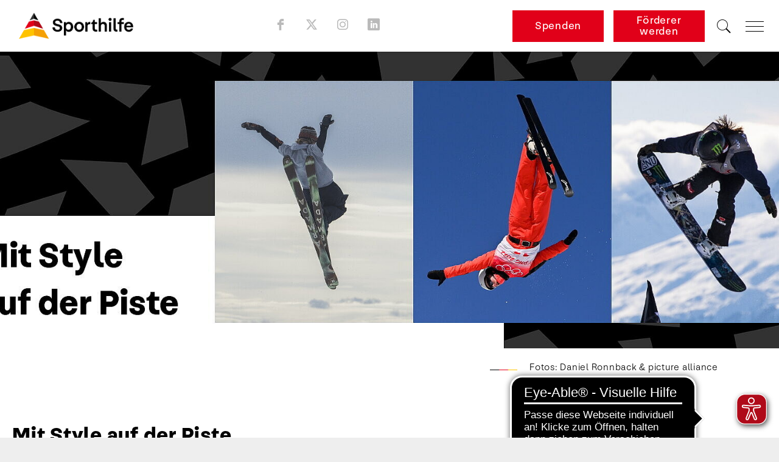

--- FILE ---
content_type: text/html; charset=utf-8
request_url: https://www.sporthilfe.de/athletenfoerderung/foerderbeispiele/mit-style-auf-der-piste
body_size: 10694
content:
<!DOCTYPE html>
<html lang="de" dir="ltr" xml:lang="de">
<head>

<meta charset="utf-8">
<!-- 
	TYPO3 CMS Integration and Development made with love by F7 Media GmbH

	This website is powered by TYPO3 - inspiring people to share!
	TYPO3 is a free open source Content Management Framework initially created by Kasper Skaarhoj and licensed under GNU/GPL.
	TYPO3 is copyright 1998-2026 of Kasper Skaarhoj. Extensions are copyright of their respective owners.
	Information and contribution at https://typo3.org/
-->


<link rel="icon" href="/_assets/2b8a13f063766ea3460a34d0f1fd75ee/Icons/favicon.ico" type="image/vnd.microsoft.icon">

<meta http-equiv="x-ua-compatible" content="IE=edge,chrome=1">
<meta name="generator" content="TYPO3 CMS">
<meta name="description" content="Ski- und Snowboardcross, Buckelpiste, Halfpipe, Big Air, Slopestyle oder Aerials – schon das Vokabular der Freestyle-Disziplinen zeigt einen Unterschied zu den klassischen alpinen Disziplinen wie Abfahrt oder Slalom. Dieses Mal im Schlaglicht: Drei Freestylerinnen, denen es weniger um Zeiten und Geschwindigkeiten als vielmehr um Freiheit, Performance und Style geht.">
<meta name="viewport" content="width=device-width, initial-scale=1">
<meta name="keywords" content="Olympia, Annika Morgan, Emma Weiß, Rosina Friedel, Freestyle, Ski-Akrobatik, Ski-Freestyle, Skicross, Snowboardcross, Buckelpiste, Halfpipe, Big Air, Slopestyle, Aerials, Style, Tricks">
<meta property="og:title" content="Mit Style auf der Piste">
<meta property="og:description" content="Ski- und Snowboardcross, Buckelpiste, Halfpipe, Big Air, Slopestyle oder Aerials – schon das Vokabular der Freestyle-Disziplinen zeigt einen Unterschied zu den klassischen alpinen Disziplinen wie Abfahrt oder Slalom. Dieses Mal im Schlaglicht: Drei Freestylerinnen, denen es weniger um Zeiten und Geschwindigkeiten als vielmehr um Freiheit, Performance und Style geht.">
<meta property="og:type" content="website">
<meta property="og:url" content="https://www.sporthilfe.de/athletenfoerderung/foerderbeispiele/mit-style-auf-der-piste">
<meta property="og:site_name" content="Stiftung Deutsche Sporthilfe">
<meta property="og:image" content="https://www.sporthilfe.de//fileadmin/_processed_/2/7/csm_img_header_Schlaglichter_02_2023_Mit_Style_auf_der_Piste_1920x800_c9d62134ea.jpg">
<meta name="twitter:card" content="summary">
<meta name="twitter:title" content="Mit Style auf der Piste">
<meta name="twitter:description" content="Ski- und Snowboardcross, Buckelpiste, Halfpipe, Big Air, Slopestyle oder Aerials – schon das Vokabular der Freestyle-Disziplinen zeigt einen Unterschied zu den klassischen alpinen Disziplinen wie Abfahrt oder Slalom. Dieses Mal im Schlaglicht: Drei Freestylerinnen, denen es weniger um Zeiten und Geschwindigkeiten als vielmehr um Freiheit, Performance und Style geht.">
<meta name="google" content="notranslate">
<meta name="title" content="Mit Style auf der Piste">
<meta name="abstract" content="Ski- und Snowboardcross, Buckelpiste, Halfpipe, Big Air, Slopestyle oder Aerials – schon das Vokabular der Freestyle-Disziplinen zeigt einen Unterschied zu den klassischen alpinen Disziplinen wie Abfahrt oder Slalom. Dieses Mal im Schlaglicht: Drei Freestylerinnen, denen es weniger um Zeiten und Geschwindigkeiten als vielmehr um Freiheit, Performance und Style geht.">


<link rel="stylesheet" href="/typo3temp/assets/compressed/merged-5a56905f5f05b51cb4772cc993be2cbe-83eda46e93b987c6312306040d1ab0c7.css?1765460662" media="all">
<link rel="stylesheet" href="/typo3temp/assets/compressed/merged-7def81959e2afad67b31dfc642437758-905c245f0841a2c78e5140749b368e46.css?1765460662" media="print">




<script src="/_assets/2b8a13f063766ea3460a34d0f1fd75ee/Javascripts/jquery-3.6.0.min.js?1765459964"></script>



<script async src="https://cdn.eye-able.com/configs/www.sporthilfe.de.js"></script>
<script async src="https://cdn.eye-able.com/public/js/eyeAble.js"></script><link rel="alternate" hreflang="de" href="https://www.sporthilfe.de/athletenfoerderung/foerderbeispiele/mit-style-auf-der-piste" /><link rel="alternate" hreflang="x-default" href="https://www.sporthilfe.de/athletenfoerderung/foerderbeispiele/mit-style-auf-der-piste" /><title>Mit Style auf der Piste - Förderbeispiele - Stiftung Deutsche Sporthilfe</title><script id="usercentrics-cmp" src="https://app.usercentrics.eu/browser-ui/latest/loader.js" data-settings-id="4oAqqGPGx" async></script>        <script type="text/javascript">
            // create dataLayer
            window.dataLayer = window.dataLayer || [];
            function gtag() {
                dataLayer.push(arguments);
            }

            // set „denied" as default for both ad and analytics storage,
            // gtag("consent", "default", {
            //     ad_storage: "denied",
            //     analytics_storage: "denied",
            //     wait_for_update: 2000 // milliseconds to wait for update
            // });

            // Enable ads data redaction by default [optional]
            // gtag("set", "ads_data_redaction", true);
        </script>

        <script type="text/javascript">
            // Google Tag Manager
            (function(w, d, s, l, i) {
                w[l] = w[l] || [];
                w[l].push({
                    'gtm.start': new Date().getTime(),
                    event: 'gtm.js'
                });
                var f = d.getElementsByTagName(s)[0],
                    j = d.createElement(s),
                    dl = l != 'dataLayer' ? '&l=' + l : '';
                j.async = true;
                j.src =
                    'https://www.googletagmanager.com/gtm.js?id=' + i + dl;
                f.parentNode.insertBefore(j, f);
            })(window, document, 'script', 'dataLayer', 'GTM-WSQNN95');
        </script>
<link rel="canonical" href="https://www.sporthilfe.de/athletenfoerderung/foerderbeispiele/mit-style-auf-der-piste"/>

</head>
<body>

<nav class="main-navigation"><span class="toggle-nav"></span><ul class="level1"><li><a href="/athleten-unterstuetzen" title="Athleten unterstützen">Athleten unterstützen</a><ul class="level2"><li><a href="/uns-unterstuetzen" title="als Spender">als Spender</a></li><li><a href="/foerderer-partner/kuratorium" title="im Kuratorium">im Kuratorium</a></li><li><a href="/spenden/unternehmen" title="als Unternehmen">als Unternehmen</a></li><li><a href="/alumni-club" title="als Alumni">als Alumni</a></li></ul></li><li><a href="/unsere-athleten" title="Unsere Athleten">Unsere Athleten</a><ul class="level2"><li><a href="/unsere-athleten/deaflympics-2025" title="Deaflympics 2025">Deaflympics 2025</a></li><li><a href="/winterspiele-mailand-cortina" title="Mailand Cortina 2026">Mailand Cortina 2026</a></li><li><a href="/athletenfoerderung/foerderkonzept" title="Die Sporthilfe-Förderung">Die Sporthilfe-Förderung</a></li></ul></li><li><a href="/events-und-auszeichnungen" title="Events &amp; Auszeichnungen">Events & Auszeichnungen</a><ul class="level2"><li><a href="/events/ball-des-sports" title="Ball des Sports">Ball des Sports</a></li><li><a href="/ueber-uns/auszeichnungen/goldene-sportpyramide" title="Goldene Sportpyramide">Goldene Sportpyramide</a></li><li><a href="http://www.hall-of-fame-sport.de" target="_blank" title="Hall of Fame des deutschen Sports">Hall of Fame des deutschen Sports</a></li><li><a href="/juniorsportler" title="Sporthilfe Juniorsportler">Sporthilfe Juniorsportler</a></li><li><a href="/clubderbesten" title="Sporthilfe Club der Besten">Sporthilfe Club der Besten</a></li><li><a href="/founder-academy" title="Sporthilfe Founder Academy">Sporthilfe Founder Academy</a></li><li><a href="/athletenfoerderung/sporthilfe-elite-forum" title="Sporthilfe Elite-Forum">Sporthilfe Elite-Forum</a></li><li><a href="/hautnah" title="Sporthilfe Hautnah">Sporthilfe Hautnah</a></li><li><a href="/ueber-uns/auszeichnungen/sport-stipendiat-des-jahres" title="Sport-Stipendiat des Jahres">Sport-Stipendiat des Jahres</a></li><li><a href="/ueber-uns/auszeichnungen/sportler-des-monats" title="Sportler des Monats">Sportler des Monats</a></li></ul></li><li><a href="/ueber-uns" title="Über uns">Über uns</a><ul class="level2"><li><a href="/ueber-uns/organisation-und-gremien" title="Organisation und Gremien">Organisation und Gremien</a></li><li><a href="/ueber-uns/mission" title="Mission">Mission</a></li><li><a href="/ueber-uns/partner" title="Partner">Partner</a></li><li><a href="/ueber-uns/finanzen" title="Mittelverwendung">Mittelverwendung</a></li><li><a href="/ueber-uns/historie" title="Historie">Historie</a></li><li><a href="/ueber-uns/medien" title="Medien">Medien</a></li></ul></li><li><a href="https://bewerbung.sporthilfe.de/" target="_blank" rel="noreferrer" title="Karriere">Karriere</a></li></ul><ul class="secondary"><li><a href="/kontakt" title="Kontakt">Kontakt</a></li><li><a href="/impressum" title="Impressum">Impressum</a></li><li><a href="/datenschutz" title="Datenschutz">Datenschutz</a></li></ul><div class="header-list"><div class="header-list-button-group header-list-button-group--mobile"><a href="https://www.sporthilfe.de/uns-unterstuetzen/einmalig-spenden/" data-clickevent="{&quot;eventType&quot;:&quot;spenden&quot;,&quot;eventAction&quot;:&quot;click&quot;,&quot;eventName&quot;:&quot;Klick Spenden&quot;}" class="btn red header__link header__link--multiple-lines">
        Spenden
    </a><a href="https://www.sporthilfe.de/spenden" data-clickevent="{&quot;eventType&quot;:&quot;spenden&quot;,&quot;eventAction&quot;:&quot;click&quot;,&quot;eventName&quot;:&quot;Klick Spenden&quot;}" class="btn red header__link header__link--multiple-lines">
        Förderer werden
    </a></div></div></nav><div class="wrapper fixed-header"
            data-sponsor=""><header class="header-main"><a class="logo" title="Stiftung Deutsche Sporthilfe" href="/"><img title="Stiftung Deutsche Sporthilfe" alt="Stiftung Deutsche Sporthilfe" src="/_assets/2b8a13f063766ea3460a34d0f1fd75ee/Images/logo.png" width="541" height="200" /></a><div class="socials"><a data-clickevent="{&quot;eventType&quot;:&quot;socialmediabar&quot;,&quot;eventAction&quot;:&quot;click&quot;,&quot;eventName&quot;:&quot;Facebook&quot;}" class="icon facebook" title="Sporthilfe auf facebook" target="_blank" href="https://www.facebook.com/deutschesporthilfe"></a><a data-clickevent="{&quot;eventType&quot;:&quot;socialmediabar&quot;,&quot;eventAction&quot;:&quot;click&quot;,&quot;eventName&quot;:&quot;Twitter&quot;}" class="icon twitter" title="Sporthilfe auf X" target="_blank" href="https://x.com/sporthilfe"></a><a data-clickevent="{&quot;eventType&quot;:&quot;socialmediabar&quot;,&quot;eventAction&quot;:&quot;click&quot;,&quot;eventName&quot;:&quot;Instagram&quot;}" class="icon instagram" title="Sporthilfe auf Instagram" target="_blank" href="https://www.instagram.com/sporthilfe/"></a><a data-clickevent="{&quot;eventType&quot;:&quot;socialmediabar&quot;,&quot;eventAction&quot;:&quot;click&quot;,&quot;eventName&quot;:&quot;LinkedIn&quot;}" class="icon linkedin" title="Sporthilfe auf LinkedIn" target="_blank" href="https://de.linkedin.com/company/deutschesporthilfe/"></a></div><div class="header-list"><div class="header-list-button-group header-list-button-group--desktop"><a href="https://www.sporthilfe.de/uns-unterstuetzen/einmalig-spenden/" data-clickevent="{&quot;eventType&quot;:&quot;spenden&quot;,&quot;eventAction&quot;:&quot;click&quot;,&quot;eventName&quot;:&quot;Klick Spenden&quot;}" class="btn red header__link header__link--multiple-lines">
        Spenden
    </a><a href="https://www.sporthilfe.de/spenden" data-clickevent="{&quot;eventType&quot;:&quot;spenden&quot;,&quot;eventAction&quot;:&quot;click&quot;,&quot;eventName&quot;:&quot;Klick Spenden&quot;}" class="btn red header__link header__link--multiple-lines">
        Förderer werden
    </a></div><span class="icon search header__link"></span><span
                class="burger toggle-nav header__link"><span></span></span></div><form method="post"
                    class="search"
                    action="/suchergebnisse?tx_indexedsearch_pi2%5Baction%5D=search&amp;tx_indexedsearch_pi2%5Bcontroller%5D=Search&amp;cHash=78221aa62a1ec3561414deb793e0c064"><input type="text" name="tx_indexedsearch_pi2[search][sword]" value=""
                        placeholder="Suchbegriff eingeben"><button type="submit" name="search[submitButton]"/></form></header><!--TYPO3SEARCH_begin--><section class="cover"><div class="slider wide"><div class="slide"><div class="responsive-image"
                        data-sm="/fileadmin/_processed_/2/7/csm_img_header_Schlaglichter_02_2023_Mit_Style_auf_der_Piste_1920x800_d19834702f.jpg"
                        data-lg="/fileadmin/_processed_/2/7/csm_img_header_Schlaglichter_02_2023_Mit_Style_auf_der_Piste_1920x800_e6be3b80a8.jpg"></div><div class="textbox"><p>
                                Fotos: Daniel Ronnback &amp; picture alliance<br /></p></div></div></div></section><section class="introduction"><div class="container"><div class="row"><div class="col-xs-12 col-sm-10 col-sm-offset-1"><h1>Mit Style auf der Piste</h1><div class="rte"><p>Ski- und Snowboardcross, Buckelpiste, Halfpipe, Big Air, Slopestyle oder Aerials – schon das Vokabular der Freestyle-Disziplinen zeigt einen Unterschied zu den klassischen alpinen Disziplinen wie Abfahrt oder Slalom. Dieses Mal im Schlaglicht: Drei Freestylerinnen, denen es weniger um Zeiten und Geschwindigkeiten als vielmehr um Freiheit, Performance und Style geht.</p></div></div></div></div></section><hr/><div class="container"><div class="row"><div class="col-xs-12 col-sm-12 col-md-12 col-lg-12"><div class="content text"><h2>Snowboarderin Annika Morgan</h2><div class="rte"><p class="Paragraph SCXW257967655 BCX2">Bis Annika mit 13 Jahren zum Snowboarden kam, lag ihr Fokus auf Ballett und Eiskunstlauf. Doch der Druck im Eislaufen wurde ihr zu groß, das Einstudieren und ständige Wiederholen einer Kür machte ihr irgendwann keinen Spaß mehr. Auf der Piste dagegen war es entspannter.</p></div></div></div></div></div><div class="container"><div class="row"><div class="col-xs-12 col-sm-6 col-md-6 col-lg-6"><figure class="figure-image text-left"><!--TYPO3SEARCH_end--><img src="/fileadmin/images/athletenfoerderung/Foerderbeispiele/Mit_Style_auf_der_Piste/img_Schlaglichter_Morgan_Annika_Portrait_960x720.jpg" width="960" height="720" alt="" /><!--TYPO3SEARCH_begin--><figcaption>Foto: privat</figcaption></figure></div><div class="col-xs-12 col-sm-6 col-md-6 col-lg-6"><div class="content text"><div class="rte"><blockquote><p class="Paragraph SCXW257967655 BCX2">„Ich fühle mich auf dem Snowboard freier, kann alles machen, was ich will.“</p></blockquote><p class="Paragraph SCXW257967655 BCX2">Heute gehört sie in den Disziplinen Slopestyle und Big Air zu den Besten der Welt. Bereits dekoriert mit Gold- und Silbermedaillen im Juniorenbereich schaffte sie es 2022 bei den Olympischen Spielen in Tokio als 19-Jährige im Slopestyle ins Finale und fuhr mit Platz acht ein historisch gutes Ergebnis ein. Nie zuvor hatte eine deutsche Athletin in dieser Disziplin bei Olympia besser abgeschnitten. Im Slopestyle, ein Kurs aus Schanzen und Geländern, ist es Annika wichtig, ihren Run auf eigene Art zusammen zu stellen. Im Wettkampf beobachtet sie genau die Konkurrenz und will sich von ihr unterscheiden. „Ich fahre dann lieber die Rail, die weniger benutzt wird.“</p></div></div></div></div></div><section class="container"><div class="row"><div class="col-xs-12"><div class="content text"><div class="rte"><p>Im Big Air, der großen Schanze, geht es darum, Punkte für Drehungen, Salti und gute Landungen zu bekommen. Auch wichtig sei der „Style“, was einfach ausgedrückt bedeutet, dass die Tricks gut aussehen sollen – im Fachjargon heißt das, in der Drehung lange zu „grabben“ und zu „tweaken“, also das Board in der Luft festzuhalten und ein Bein durchzustrecken. Dies werde aber zum Leidwesen von Annika in letzter Zeit bei der Bewertung von den Punktrichtern vermehrt vernachlässigt. „In den letzten Jahren bekommen Leute ohne Style total viele Punkte. Wir beschweren uns oft, aber es ändert sich bisher leider nichts.“</p></div></div></div></div></section><div class="container"><div class="row"><div class="col-xs-12 col-sm-6 col-md-6 col-lg-6"><div class="content text"><div class="rte"><p class="Paragraph SCXW257967655 BCX2">Von der Sporthilfe wird Annika seit fünf Jahren gefördert, aktuell im Top-Team. Ihr großer Traum ist eine Olympiamedaille und die Teilnahme an den X-Games. Mit Platz sechs bei der WM 2023 im Big Air hat sie sich inzwischen noch weiter an die Podiumsplätze herangearbeitet. Ihre Stärke sieht sie jedoch gerade darin, sich keinen Druck zu machen. Zum Erlernen neuer Tricks hilft es ihr, sich selbst zu filmen. „Wenn ich etwas aufnehme, motiviert mich das enorm, dann will ich es besonders gut machen.“ Auch ihr Bruder Ethan, selbst professioneller Snowboarder, sei ihr eine wichtige Stütze. „Wenn wir auf den Berg fahren, macht er mir Tricks vor und ich mache sie nach. Er pusht mich und bringt mich weiter.“</p><p class="Paragraph SCXW257967655 BCX2">Gebürtig in Garmisch-Partenkirchen, lebt sie heute in Innsbruck, dem Paradies für Snowboarder, wo man auch im Sommer auf einer Schanze mit Luftkissen trainieren kann. Im August beginnt ihre Saison meist in Australien und Neuseeland. „Als Snowboarder:in reist man viel. Ich bin der Sporthilfe deshalb sehr dankbar, denn die Förderung hilft mir dabei ungemein.“&nbsp;</p></div></div></div><div class="col-xs-12 col-sm-6 col-md-6 col-lg-6"><figure class="figure-image text-left"><!--TYPO3SEARCH_end--><img src="/fileadmin/images/athletenfoerderung/Foerderbeispiele/Mit_Style_auf_der_Piste/img_Schlaglichter_Morgan_Annika_Action_960x720_211350415.jpg" width="960" height="720" alt="" /><!--TYPO3SEARCH_begin--><figcaption>Foto: picture alliance</figcaption></figure></div></div></div><hr class="no-flag"/><div class="container"><div class="row"><div class="col-xs-12 col-sm-12 col-md-12 col-lg-12"><div class="content text"><h2>Ski-Akrobatin Emma Weiß</h2><div class="rte"><p class="Paragraph SCXW33339288 BCX2">Die Grundlagen für ihre aktuellen Erfolge legte Emma in der Ballettschule ihres Vaters Armin – dieser startete 1992 bei den Olympischen Winterspielen im Skiballett, damals eine Demonstrationssportart, die sich jedoch nicht im Programm durchsetzte. Anders als Aerials, das 1994 olympisch wurde und in der seine Tochter, Jahrgang 2000, heute um Medaillen kämpft.</p><p class="Paragraph SCXW33339288 BCX2">Für Emma ist Aerials eine der komplexesten Sportarten der Welt. Die Athlet:innen fliegen dabei von einer Schanze mit fast senkrecht nach oben weisender Absprungfläche in die Luft. Punkte gibt es für Salti, Schrauben, Drehungen und die Form. Eine „Style-Wertung“ fehlt dagegen, was die Skiakrobatik von den meisten anderen Freestyle-Disziplinen unterscheidet. Ein Vorteil, wie Emma findet.</p></div></div></div></div></div><div class="container"><div class="row"><div class="col-xs-12 col-sm-6 col-md-6 col-lg-6"><figure class="figure-image text-left"><!--TYPO3SEARCH_end--><img src="/fileadmin/images/athletenfoerderung/Foerderbeispiele/Mit_Style_auf_der_Piste/img_Schlaglichter_Weiss_Emma_Portrait_960x720.jpg" width="960" height="720" alt="" /><!--TYPO3SEARCH_begin--><figcaption>Foto: privat</figcaption></figure><div class="content text"><div class="rte"><p class="Paragraph SCXW33339288 BCX2">Denn Emma trainiert ganzjährig mit dem Schweizer Team. Eine deutsche Trainingsgruppe existiert nicht. „Ein Jahr kostet mich bis zu 30.000 Euro, wovon ich das meiste selbst finanziere. Die Sporthilfe ist elementar für mich, denn vom Deutschen Skiverband bekomme ich bisher leider keine Förderung.“</p><p class="Paragraph SCXW33339288 BCX2">Warum der Verband kein Budget für die Skiakrobatik hat, kann sie sich nicht wirklich erklären. „Das deutsche Team besteht aus mir allein, da sieht der Verband vielleicht keine Nachwuchsperspektive.“ Ihr großer Wunsch ist, für ihren Sport nicht jeden Euro umdrehen zu müssen. Denn sie hat noch viel vor: „Meine Erfolge waren bisher ein Alleingang. Aber ich möchte noch bessere Leistungen bringen und plane zwei weitere olympische Zyklen, für die ich finanzielle Unterstützung benötige. Diesen Weg würde ich gerne zusammen mit meinem Verband gehen.“</p><p class="Paragraph SCXW33339288 BCX2">Und ein zweites Thema treibt sie um: Die aktuelle Saison wird für sie in Finnland beginnen, die ersten Ski-Einheiten in den Alpen sind dagegen ausgefallen. „Es lag zu wenig Schnee, um auf der Schanze zu trainieren.</p></div></div></div><div class="col-xs-12 col-sm-6 col-md-6 col-lg-6"><div class="content text"><div class="rte"><blockquote><p class="Paragraph SCXW33339288 BCX2">„Ich bin froh darum. Unser Fokus liegt auf der Perfektion der Bewegungen.“</p></blockquote><p class="Paragraph SCXW33339288 BCX2">Dabei sei das Schwierigkeitslimit fast gänzlich ausgereizt, auf der großen Schanze sind bis zu drei Salti möglich. „Vielleicht geht noch eine Schraube mehr, denkbar ist auch eine Vierfachschanze. Aber das wäre gesundheitlich nicht tragbar und zu gefährlich.“</p><p class="Paragraph SCXW33339288 BCX2">Emma, die in Peking als 22-Jährige erstmals olympische Luft schnupperte, gehört inzwischen zur internationalen Spitze, bei der letzten Weltmeisterschaft wurde sie Achte. Damit gehört sie dem Olympiakader an und wird von der Sporthilfe im Top-Team gefördert. Zusätzlich erhält sie als Studentin das Deutsche Bank Sport-Stipendium und nutzt das Angebot der BMI-Altersvorsorge. Trotzdem denkt sie viel darüber nach, wie es finanziell weiter gehen kann.</p></div></div><figure class="figure-image text-left"><!--TYPO3SEARCH_end--><img src="/fileadmin/images/athletenfoerderung/Foerderbeispiele/Mit_Style_auf_der_Piste/img_Schlaglichter_Weiss_Emma_Action_960x720_274599883.jpg" width="960" height="720" alt="" /><!--TYPO3SEARCH_begin--><figcaption>Foto: picture alliance</figcaption></figure></div></div></div><section class="container"><div class="row"><div class="col-xs-12"><div class="content text"><div class="rte"><blockquote><p>Das macht mir schon Sorgen, wenn ich sehe, wie die Gletscher schmelzen, da wird der Wintersport in Zukunft ein Problem haben. Vielleicht gibt es zukünftig dann Sommer-Weltcups.“</p></blockquote></div></div></div></div></section><hr class="no-flag"/><div class="container"><div class="row"><div class="col-xs-12 col-sm-12 col-md-12 col-lg-12"><div class="content text"><h2>Ski-Freestylerin Rosina Friedel</h2><div class="rte"><p class="Paragraph SCXW126027301 BCX2">Organisierter oder gar olympischer Sport spielte in Rosinas Kindheit kaum eine Rolle. Aufgewachsen in Bad Tölz, wo sie und ihre Eltern Selbstversorger waren, bedeutete Sport, draußen zu spielen. Anfangs stand sie auf dem Snowboard, dann mit 14 Jahren kam sie mit dem Skisport in Berührung, ihr erster Freund war Teil der Freeski-Crew. Rosina stieg um und wurde, so sagt sie, süchtig nach Skifahren. Es wurde zu ihrem Rückzugsort.</p></div></div></div></div></div><div class="container"><div class="row"><div class="col-xs-12 col-sm-6 col-md-6 col-lg-6"><div class="content text"><div class="rte"><p>Heute ist Freestyle-Skiing ihr Beruf. Sie begann mit Rail-Contests und war die erste Frau, die in einem Männer-dominierten Sport einen Video-Contest gewinnen konnte. Erst danach wurde dank ihr eine Frauenkategorie eingeführt. Nicht erst seitdem ist sie eine Kämpferin für die weibliche Freeski-Szene. Für Rosina zählt die Community und der Lifestyle. Es geht ihr um das Ausprobieren, den eigenen Weg zu finden und darum, mit einem eigenen Style kreativ Ski zu fahren. Wettkämpfe haben sie deshalb nie wirklich gereizt. Auch einen festen Trainer hat sie nicht. Besser wird sie durch Feedback von Freunden und durch Videos. Entsprechend entwickelte sie immer mehr Leidenschaft für Filme. Dabei und generell in ihrem Sport spielt Style eine enorm wichtige Rolle. Es kommt auch mal zur sogenannten Kit-Crisis. „Das ist eine Krise, wenn man nicht weiß, was man anziehen soll“, lacht sie. „Klamotten machen bei mir etwas aus. Mit einem coolen Outfit bin ich selbstsicherer. Das führt zu besserem Style und damit auch besseren Tricks.“</p></div></div></div><div class="col-xs-12 col-sm-6 col-md-6 col-lg-6"><figure class="figure-image text-left"><!--TYPO3SEARCH_end--><img src="/fileadmin/images/athletenfoerderung/Foerderbeispiele/Mit_Style_auf_der_Piste/img_Schlaglichter_Friedel_Rosina_Portrait_960x720.jpg" width="960" height="720" alt="" /><!--TYPO3SEARCH_begin--><figcaption>Foto: Daniel Ronnback</figcaption></figure></div></div></div><section class="container"><div class="row"><div class="col-xs-12"><div class="content text"><div class="rte"><p>Heute zählt die 33-Jährige zu den Besten in der weiblichen Freeskier-Szene in Deutschland. Ende 2021 wurde Rosina in die „Our House“-Förderung der Sporthilfe aufgenommen, über die freie Actionsportler:innen unterstützt werden. Die finanzielle Förderung ist für Rosina eine wichtige Grundlage: „Damit habe ich für eine Zeit lang Sicherheit. Sponsoren gehen auch manchmal pleite.“ Auch die Events seien super. „Bei adidas habe ich eine Mental-Trainerin kennengelernt, mit der ich seitdem zusammenarbeite. Das Netzwerk hat mich weitergebracht.“ Am liebsten fährt Rosina durch Tiefschnee jenseits der präparierten Pisten, denn in Skigebieten gibt es keinen Schnee mehr ohne Spuren.</p></div></div></div></div></section><div class="container"><div class="row"><div class="col-xs-12 col-sm-6 col-md-6 col-lg-6"><figure class="figure-image text-left"><!--TYPO3SEARCH_end--><img src="/fileadmin/images/athletenfoerderung/Foerderbeispiele/Mit_Style_auf_der_Piste/img_Schlaglichter_Friedel_Rosina_Action_960x720__c__Daniel_Ronnback.jpg" width="960" height="720" alt="" /><!--TYPO3SEARCH_begin--><figcaption>Foto: Daniel Ronnback</figcaption></figure></div><div class="col-xs-12 col-sm-6 col-md-6 col-lg-6"><div class="content text"><div class="rte"><p class="Paragraph SCXW126027301 BCX2">Dann geht sie „Powdern“ und „Freeriden“. Dem Risiko ist sie sich bewusst, denn viele überschätzen sich. Ausrüstung, um jemanden nach einer Lawine auszugraben, hat sie immer dabei. Bei ihren Filmen versuchen Rosina und ihre Crew immer das Thema Nachhaltigkeit mit einzubeziehen.</p><blockquote><p class="Paragraph SCXW126027301 BCX2">„Skifahren ist nicht das Beste für die Umwelt, aber ich kann den Menschen etwas mitgeben, damit sie darüber nachdenken.“</p></blockquote><p class="Paragraph SCXW126027301 BCX2">Die globale Erwärmung spürt sie jedes Jahr, die Schnee-Tage werden immer weniger. Doch in den nächsten Monaten freut sie sich auf ihre Filmpremieren auf der Freeride-Filmtour. Auf ihren Film „Cycles“ ist Rosina besonders stolz. Ein reine Frauenproduktion über die Kraft, die im weiblichen Zyklus liegt.</p></div></div></div></div></div><div class="container"><div class="row"><div class="col-xs-12 col-sm-12 col-md-12 col-lg-12"><hr class="no-flag"/><section class="container"><div class="row"><div class="col-xs-12"><div class="content text"><div class="rte"><p>(Veröffentlicht am 23.01.2024)</p><p>Erschienen im Sporthilfe Magazin - <a href="https://www.sporthilfe.de/fileadmin/Magazin_02_2023/index.html#0" target="_blank" title="Jetzt lesen">Zur kompletten Ausgabe (2.2023)</a></p></div></div></div></div></section></div></div></div><hr/><div id="c22809" class="frame frame-default frame-type-list frame-layout-0"><section class="crosslinks"><h2 class="text-center">Weitere Themen</h2><div class="container sameheight"><div class="crosslink"><!--TYPO3SEARCH_end--><a href="/magazin" data-clickevent="{&quot;eventType&quot;:&quot;teaser&quot;,&quot;eventAction&quot;:&quot;click&quot;,&quot;eventName&quot;:&quot;Crosslinker: Sporthilfe Magazin&quot;}" class="image-container"><img data-focus-area="{&quot;x&quot;:551.7241379310344,&quot;y&quot;:718.3448275862069,&quot;width&quot;:551.7241379310344,&quot;height&quot;:718.3448275862069}" src="/fileadmin/_processed_/7/4/csm_img_Sporthilfe_Magazin_2.2025_Cover_500x650_78324f3368.jpg" width="800" height="725" alt="" /></a><!--TYPO3SEARCH_begin--><div class="textbox"><h6>Sporthilfe Magazin</h6><a href="/magazin" data-clickevent="{&quot;eventType&quot;:&quot;teaser&quot;,&quot;eventAction&quot;:&quot;click&quot;,&quot;eventName&quot;:&quot;Crosslinker: Sporthilfe Magazin&quot;}" class="btn more white">
                                    Mehr
                                </a></div></div><div class="crosslink"><!--TYPO3SEARCH_end--><a href="/athletenfoerderung/foerderbeispiele/nicht-medaillen-sondern-das-miteinander-ist-entscheidend" data-clickevent="{&quot;eventType&quot;:&quot;teaser&quot;,&quot;eventAction&quot;:&quot;click&quot;,&quot;eventName&quot;:&quot;Crosslinker: Peter und Lukas Schlickenrieder: Nicht Medaillen, sondern das Miteinander ist entscheidend&quot;}" class="image-container"><img data-focus-area="{&quot;x&quot;:2118.6206896551726,&quot;y&quot;:882.7586206896551,&quot;width&quot;:2118.6206896551726,&quot;height&quot;:882.7586206896551}" src="/fileadmin/_processed_/d/5/csm_HP_Header_Wortwechsel_Schlickenrieder_Magazin_2_2023_1920x800_ae67febb79.jpg" width="800" height="725" alt="" /></a><!--TYPO3SEARCH_begin--><div class="textbox"><h6>Peter und Lukas Schlickenrieder: Nicht Medaillen,...</h6><a href="/athletenfoerderung/foerderbeispiele/nicht-medaillen-sondern-das-miteinander-ist-entscheidend" data-clickevent="{&quot;eventType&quot;:&quot;teaser&quot;,&quot;eventAction&quot;:&quot;click&quot;,&quot;eventName&quot;:&quot;Crosslinker: Peter und Lukas Schlickenrieder: Nicht Medaillen, sondern das Miteinander ist entscheidend&quot;}" class="btn more white">
                                    Mehr
                                </a></div></div><div class="crosslink"><!--TYPO3SEARCH_end--><a href="/athletenfoerderung/foerderbeispiele/die-neuen-in-paris-breaking-1" data-clickevent="{&quot;eventType&quot;:&quot;teaser&quot;,&quot;eventAction&quot;:&quot;click&quot;,&quot;eventName&quot;:&quot;Crosslinker: Die Neuen in Paris: Breaking&quot;}" class="image-container"><img src="/fileadmin/_processed_/d/8/csm_img_Story_Die_Neuen_in_Paris_Breaking_266940736_1920x800_afbf50ab8c.jpg" width="800" height="725" alt="" /></a><!--TYPO3SEARCH_begin--><div class="textbox"><h6>Die Neuen in Paris: Breaking</h6><a href="/athletenfoerderung/foerderbeispiele/die-neuen-in-paris-breaking-1" data-clickevent="{&quot;eventType&quot;:&quot;teaser&quot;,&quot;eventAction&quot;:&quot;click&quot;,&quot;eventName&quot;:&quot;Crosslinker: Die Neuen in Paris: Breaking&quot;}" class="btn more white">
                                    Mehr
                                </a></div></div><div class="crosslink"><!--TYPO3SEARCH_end--><a href="/athletenfoerderung/foerderbeispiele/schwimmerin-petra-dallmann-im-interview" data-clickevent="{&quot;eventType&quot;:&quot;teaser&quot;,&quot;eventAction&quot;:&quot;click&quot;,&quot;eventName&quot;:&quot;Crosslinker: Was macht eigentlich\u2026 Petra Dallmann?&quot;}" class="image-container"><img src="/fileadmin/_processed_/f/2/csm_img_header_Magazin_2_2023_Dallmann_Petra_1920x800_1f67b68f53.jpg" width="800" height="725" alt="" /></a><!--TYPO3SEARCH_begin--><div class="textbox"><h6>Was macht eigentlich… Petra Dallmann?</h6><a href="/athletenfoerderung/foerderbeispiele/schwimmerin-petra-dallmann-im-interview" data-clickevent="{&quot;eventType&quot;:&quot;teaser&quot;,&quot;eventAction&quot;:&quot;click&quot;,&quot;eventName&quot;:&quot;Crosslinker: Was macht eigentlich\u2026 Petra Dallmann?&quot;}" class="btn more white">
                                    Mehr
                                </a></div></div></div></section></div><!--TYPO3SEARCH_end--><hr/><div id="c19" class="frame frame-default frame-type-list frame-layout-0">
    
            <section class="content newsletter" id="newsletter">
                <script src="https://www.google.com/recaptcha/api.js" async defer></script>
                <div class="container">
                    <div class="row">
                        <div>
                            <h2>Immer auf dem Laufenden bleiben?</h2>
                            <form class="layout_form cr_form cr_font js-cleverreach"
                            action="https://eu2.cleverreach.com/f/92929-292726/wcs/" method="post" target="_blank">
                            <div class="cr_body cr_page cr_font formbox">
                                <div class="non_sortable"></div>
                                <div class="editable_content">
                                    <div id="6455312" rel="text"
                                        class="cr_form-component cr_form-component--text cr_ipe_item ui-sortable col-xs-6">
                                        <div class="cr_form-inputgroup cr_form-inputgroup--typetext">
                                            <input placeholder="Vorname" class="cr_form-input" id="cr_form-input--text6455312" type="text" name="1042416" />
                                        </div>
                                    </div>
                                    <div id="6455271" rel="email"
                                            class="cr_form-component cr_form-component--email cr_ipe_item ui-sortable musthave col-xs-6">
                                        <div class="cr_form-inputgroup cr_form-inputgroup--typeemail">
                                            <input placeholder="E-Mail" id="text6455271" type="email" name="email" value="" required="required" />
                                        </div>
                                    </div>
                                    <div id="nl_check" rel="checkbox">
                                        <input required id="nl_check-input" type="checkbox" name="1182689[]"
                                                value="Ja, ich möchte monatlich spannende Sporthilfe-News per E-Mail erhalten und stimme der diesbezüglichen Datenverarbeitung zu.">
                                        <label for="nl_check-input" style="margin-top:20px;"><span>Ja, ich möchte monatlich
                                            spannende Sporthilfe-News per E-Mail erhalten und stimme der diesbezüglichen
                                            <a target="_blank" href="/datenschutz">Datenverarbeitung</a>
                                            zu.</span></label>
                                    </div>
                                    <div id="9072056"
                                            rel="recaptcha"
                                            class="cr_ipe_item ui-sortable musthave recaptcha_wrapper">
                                        <br/>
                                        <div id="recaptcha_v2_widget" class="g-recaptcha" data-theme="light"
                                                data-size="normal"
                                                data-sitekey="6Lfhcd0SAAAAAOBEHmAVEHJeRnrH8T7wPvvNzEPD"></div>
                                    </div>
                                    <div id="6455311" rel="button"
                                            class="cr_form-component cr_form-component--submit cr_ipe_item ui-sortable  submit_container col-xs-12">
                                        <button class="cr_form-block cr_button btn" type="submit" name="" value="">Anmelden
                                        </button>
                                    </div>
                                </div>
                                <noscript><a href="http://www.cleverreach.de">www.CleverReach.de</a></noscript>
                            </div>
                        </form>
                    </div>
                </div>
        </div>
    </section>


</div><section class="content"><div class="container partner"><div class="row"><h2>Unsere Nationalen Förderer</h2><!--TYPO3SEARCH_end--><a href="/foerderer-partner/wirtschaftspartner/mercedes-benz" data-clickevent="{&quot;eventType&quot;:&quot;teaser&quot;,&quot;eventAction&quot;:&quot;click&quot;,&quot;eventName&quot;:&quot;Logos: Unsere Nationalen F\u00f6rderer&quot;}" class="logo"><img title="Mercedes Benz" alt="Mercedes Benz" src="/fileadmin/images/foerderer/wirtschaftspartner/partnerlogos/img_Mercedes-Benz-Footer_50px.png" width="166" height="50" /></a><a href="/deutsche-bank-sport-stipendium" data-clickevent="{&quot;eventType&quot;:&quot;teaser&quot;,&quot;eventAction&quot;:&quot;click&quot;,&quot;eventName&quot;:&quot;Logos: Unsere Nationalen F\u00f6rderer&quot;}" class="logo"><img title="Deutsche Bank" alt="Deutsche Bank" src="/fileadmin/images/foerderer/wirtschaftspartner/Footer/Logo_Deutsche-Bank-Footer_165x50.png" width="165" height="50" /></a><a href="/foerderer-partner/wirtschaftspartner/deutsche-telekom" data-clickevent="{&quot;eventType&quot;:&quot;teaser&quot;,&quot;eventAction&quot;:&quot;click&quot;,&quot;eventName&quot;:&quot;Logos: Unsere Nationalen F\u00f6rderer&quot;}" class="logo"><img title="Deutsche Telekom" alt="Deutsche Telekom" src="/fileadmin/images/foerderer/wirtschaftspartner/Footer/img_Deutsche-Telekom-Footer_50px.png" width="100" height="50" /></a><a href="/foerderer-partner/wirtschaftspartner/pwc" data-clickevent="{&quot;eventType&quot;:&quot;teaser&quot;,&quot;eventAction&quot;:&quot;click&quot;,&quot;eventName&quot;:&quot;Logos: Unsere Nationalen F\u00f6rderer&quot;}" class="logo"><img title="PwC Deutschland" alt="PwC Deutschland" src="/fileadmin/images/foerderer/wirtschaftspartner/partnerlogos/img_PwC-Footer_50px_2.png" width="120" height="50" /></a><a href="/foerderer-partner/wirtschaftspartner/deutsche-post" data-clickevent="{&quot;eventType&quot;:&quot;teaser&quot;,&quot;eventAction&quot;:&quot;click&quot;,&quot;eventName&quot;:&quot;Logos: Unsere Nationalen F\u00f6rderer&quot;}" class="logo"><img title="Deutsche Post" alt="Deutsche Post" src="/fileadmin/images/foerderer/wirtschaftspartner/Footer/img_Deutsche-Post-Footer_50px.png" width="168" height="50" /></a><a href="/foerderer-partner/wirtschaftspartner/generali-deutschland-ag-und-deutsche-vermoegensberatung-ag" data-clickevent="{&quot;eventType&quot;:&quot;teaser&quot;,&quot;eventAction&quot;:&quot;click&quot;,&quot;eventName&quot;:&quot;Logos: Unsere Nationalen F\u00f6rderer&quot;}" class="logo"><img title="Generali/DVAG" alt="Generali/DVAG" src="/fileadmin/images/foerderer/wirtschaftspartner/Footer/GENxDVAG_A_L_bt_250px.png" width="250" height="50" /></a><!--TYPO3SEARCH_begin--></div></div></section><section class="content"><div class="container partner partner--with-divider"><div class="row"><!--TYPO3SEARCH_end--><div class="logo"><img title="Sport Ehrenamt" alt="Sport Ehrenamt" src="/fileadmin/images/ueber_uns/logo/CDR_Sport_Ehrenamt_Bildwortmarke_FZ_RGB_300px.png" width="300" height="300" /></div><!--TYPO3SEARCH_begin--></div></div></section><footer><div class="container-fluid"><div class="socials"><a data-clickevent="{&quot;eventType&quot;:&quot;socialmediabar&quot;,&quot;eventAction&quot;:&quot;click&quot;,&quot;eventName&quot;:&quot;Facebook&quot;}" class="icon facebook" title="Sporthilfe auf facebook" target="_blank" href="https://www.facebook.com/deutschesporthilfe"></a><a data-clickevent="{&quot;eventType&quot;:&quot;socialmediabar&quot;,&quot;eventAction&quot;:&quot;click&quot;,&quot;eventName&quot;:&quot;Twitter&quot;}" class="icon twitter" title="Sporthilfe auf X" target="_blank" href="https://x.com/sporthilfe"></a><a data-clickevent="{&quot;eventType&quot;:&quot;socialmediabar&quot;,&quot;eventAction&quot;:&quot;click&quot;,&quot;eventName&quot;:&quot;Instagram&quot;}" class="icon instagram" title="Sporthilfe auf Instagram" target="_blank" href="https://www.instagram.com/sporthilfe/"></a><a data-clickevent="{&quot;eventType&quot;:&quot;socialmediabar&quot;,&quot;eventAction&quot;:&quot;click&quot;,&quot;eventName&quot;:&quot;LinkedIn&quot;}" class="icon linkedin" title="Sporthilfe auf LinkedIn" target="_blank" href="https://de.linkedin.com/company/deutschesporthilfe/"></a></div><p class="copyright">© 2026 Stiftung Deutsche Sporthilfe</p><div class="legals"><a href="/kontakt" title="Kontakt">Kontakt</a><a href="/impressum" title="Impressum">Impressum</a><a href="/datenschutz" title="Datenschutz">Datenschutz</a></div></div></footer></div><noscript><iframe src="https://www.googletagmanager.com/ns.html?id=GTM-WSQNN95" height="0" width="0" style="display:none;visibility:hidden"></iframe></noscript>

<script src="/typo3temp/assets/compressed/all-9afe5bccc3ca03780aea2651d7040091.js?1765460662"></script>
<script src="/typo3temp/assets/compressed/makeBlankLinksSafe.vanilla-0aa7ebac522cc207884c73fa9c19092e.js?1765460662"></script>



</body>
</html>

--- FILE ---
content_type: text/html; charset=utf-8
request_url: https://www.google.com/recaptcha/api2/anchor?ar=1&k=6Lfhcd0SAAAAAOBEHmAVEHJeRnrH8T7wPvvNzEPD&co=aHR0cHM6Ly93d3cuc3BvcnRoaWxmZS5kZTo0NDM.&hl=en&v=PoyoqOPhxBO7pBk68S4YbpHZ&theme=light&size=normal&anchor-ms=20000&execute-ms=30000&cb=xpchaq8absgk
body_size: 50513
content:
<!DOCTYPE HTML><html dir="ltr" lang="en"><head><meta http-equiv="Content-Type" content="text/html; charset=UTF-8">
<meta http-equiv="X-UA-Compatible" content="IE=edge">
<title>reCAPTCHA</title>
<style type="text/css">
/* cyrillic-ext */
@font-face {
  font-family: 'Roboto';
  font-style: normal;
  font-weight: 400;
  font-stretch: 100%;
  src: url(//fonts.gstatic.com/s/roboto/v48/KFO7CnqEu92Fr1ME7kSn66aGLdTylUAMa3GUBHMdazTgWw.woff2) format('woff2');
  unicode-range: U+0460-052F, U+1C80-1C8A, U+20B4, U+2DE0-2DFF, U+A640-A69F, U+FE2E-FE2F;
}
/* cyrillic */
@font-face {
  font-family: 'Roboto';
  font-style: normal;
  font-weight: 400;
  font-stretch: 100%;
  src: url(//fonts.gstatic.com/s/roboto/v48/KFO7CnqEu92Fr1ME7kSn66aGLdTylUAMa3iUBHMdazTgWw.woff2) format('woff2');
  unicode-range: U+0301, U+0400-045F, U+0490-0491, U+04B0-04B1, U+2116;
}
/* greek-ext */
@font-face {
  font-family: 'Roboto';
  font-style: normal;
  font-weight: 400;
  font-stretch: 100%;
  src: url(//fonts.gstatic.com/s/roboto/v48/KFO7CnqEu92Fr1ME7kSn66aGLdTylUAMa3CUBHMdazTgWw.woff2) format('woff2');
  unicode-range: U+1F00-1FFF;
}
/* greek */
@font-face {
  font-family: 'Roboto';
  font-style: normal;
  font-weight: 400;
  font-stretch: 100%;
  src: url(//fonts.gstatic.com/s/roboto/v48/KFO7CnqEu92Fr1ME7kSn66aGLdTylUAMa3-UBHMdazTgWw.woff2) format('woff2');
  unicode-range: U+0370-0377, U+037A-037F, U+0384-038A, U+038C, U+038E-03A1, U+03A3-03FF;
}
/* math */
@font-face {
  font-family: 'Roboto';
  font-style: normal;
  font-weight: 400;
  font-stretch: 100%;
  src: url(//fonts.gstatic.com/s/roboto/v48/KFO7CnqEu92Fr1ME7kSn66aGLdTylUAMawCUBHMdazTgWw.woff2) format('woff2');
  unicode-range: U+0302-0303, U+0305, U+0307-0308, U+0310, U+0312, U+0315, U+031A, U+0326-0327, U+032C, U+032F-0330, U+0332-0333, U+0338, U+033A, U+0346, U+034D, U+0391-03A1, U+03A3-03A9, U+03B1-03C9, U+03D1, U+03D5-03D6, U+03F0-03F1, U+03F4-03F5, U+2016-2017, U+2034-2038, U+203C, U+2040, U+2043, U+2047, U+2050, U+2057, U+205F, U+2070-2071, U+2074-208E, U+2090-209C, U+20D0-20DC, U+20E1, U+20E5-20EF, U+2100-2112, U+2114-2115, U+2117-2121, U+2123-214F, U+2190, U+2192, U+2194-21AE, U+21B0-21E5, U+21F1-21F2, U+21F4-2211, U+2213-2214, U+2216-22FF, U+2308-230B, U+2310, U+2319, U+231C-2321, U+2336-237A, U+237C, U+2395, U+239B-23B7, U+23D0, U+23DC-23E1, U+2474-2475, U+25AF, U+25B3, U+25B7, U+25BD, U+25C1, U+25CA, U+25CC, U+25FB, U+266D-266F, U+27C0-27FF, U+2900-2AFF, U+2B0E-2B11, U+2B30-2B4C, U+2BFE, U+3030, U+FF5B, U+FF5D, U+1D400-1D7FF, U+1EE00-1EEFF;
}
/* symbols */
@font-face {
  font-family: 'Roboto';
  font-style: normal;
  font-weight: 400;
  font-stretch: 100%;
  src: url(//fonts.gstatic.com/s/roboto/v48/KFO7CnqEu92Fr1ME7kSn66aGLdTylUAMaxKUBHMdazTgWw.woff2) format('woff2');
  unicode-range: U+0001-000C, U+000E-001F, U+007F-009F, U+20DD-20E0, U+20E2-20E4, U+2150-218F, U+2190, U+2192, U+2194-2199, U+21AF, U+21E6-21F0, U+21F3, U+2218-2219, U+2299, U+22C4-22C6, U+2300-243F, U+2440-244A, U+2460-24FF, U+25A0-27BF, U+2800-28FF, U+2921-2922, U+2981, U+29BF, U+29EB, U+2B00-2BFF, U+4DC0-4DFF, U+FFF9-FFFB, U+10140-1018E, U+10190-1019C, U+101A0, U+101D0-101FD, U+102E0-102FB, U+10E60-10E7E, U+1D2C0-1D2D3, U+1D2E0-1D37F, U+1F000-1F0FF, U+1F100-1F1AD, U+1F1E6-1F1FF, U+1F30D-1F30F, U+1F315, U+1F31C, U+1F31E, U+1F320-1F32C, U+1F336, U+1F378, U+1F37D, U+1F382, U+1F393-1F39F, U+1F3A7-1F3A8, U+1F3AC-1F3AF, U+1F3C2, U+1F3C4-1F3C6, U+1F3CA-1F3CE, U+1F3D4-1F3E0, U+1F3ED, U+1F3F1-1F3F3, U+1F3F5-1F3F7, U+1F408, U+1F415, U+1F41F, U+1F426, U+1F43F, U+1F441-1F442, U+1F444, U+1F446-1F449, U+1F44C-1F44E, U+1F453, U+1F46A, U+1F47D, U+1F4A3, U+1F4B0, U+1F4B3, U+1F4B9, U+1F4BB, U+1F4BF, U+1F4C8-1F4CB, U+1F4D6, U+1F4DA, U+1F4DF, U+1F4E3-1F4E6, U+1F4EA-1F4ED, U+1F4F7, U+1F4F9-1F4FB, U+1F4FD-1F4FE, U+1F503, U+1F507-1F50B, U+1F50D, U+1F512-1F513, U+1F53E-1F54A, U+1F54F-1F5FA, U+1F610, U+1F650-1F67F, U+1F687, U+1F68D, U+1F691, U+1F694, U+1F698, U+1F6AD, U+1F6B2, U+1F6B9-1F6BA, U+1F6BC, U+1F6C6-1F6CF, U+1F6D3-1F6D7, U+1F6E0-1F6EA, U+1F6F0-1F6F3, U+1F6F7-1F6FC, U+1F700-1F7FF, U+1F800-1F80B, U+1F810-1F847, U+1F850-1F859, U+1F860-1F887, U+1F890-1F8AD, U+1F8B0-1F8BB, U+1F8C0-1F8C1, U+1F900-1F90B, U+1F93B, U+1F946, U+1F984, U+1F996, U+1F9E9, U+1FA00-1FA6F, U+1FA70-1FA7C, U+1FA80-1FA89, U+1FA8F-1FAC6, U+1FACE-1FADC, U+1FADF-1FAE9, U+1FAF0-1FAF8, U+1FB00-1FBFF;
}
/* vietnamese */
@font-face {
  font-family: 'Roboto';
  font-style: normal;
  font-weight: 400;
  font-stretch: 100%;
  src: url(//fonts.gstatic.com/s/roboto/v48/KFO7CnqEu92Fr1ME7kSn66aGLdTylUAMa3OUBHMdazTgWw.woff2) format('woff2');
  unicode-range: U+0102-0103, U+0110-0111, U+0128-0129, U+0168-0169, U+01A0-01A1, U+01AF-01B0, U+0300-0301, U+0303-0304, U+0308-0309, U+0323, U+0329, U+1EA0-1EF9, U+20AB;
}
/* latin-ext */
@font-face {
  font-family: 'Roboto';
  font-style: normal;
  font-weight: 400;
  font-stretch: 100%;
  src: url(//fonts.gstatic.com/s/roboto/v48/KFO7CnqEu92Fr1ME7kSn66aGLdTylUAMa3KUBHMdazTgWw.woff2) format('woff2');
  unicode-range: U+0100-02BA, U+02BD-02C5, U+02C7-02CC, U+02CE-02D7, U+02DD-02FF, U+0304, U+0308, U+0329, U+1D00-1DBF, U+1E00-1E9F, U+1EF2-1EFF, U+2020, U+20A0-20AB, U+20AD-20C0, U+2113, U+2C60-2C7F, U+A720-A7FF;
}
/* latin */
@font-face {
  font-family: 'Roboto';
  font-style: normal;
  font-weight: 400;
  font-stretch: 100%;
  src: url(//fonts.gstatic.com/s/roboto/v48/KFO7CnqEu92Fr1ME7kSn66aGLdTylUAMa3yUBHMdazQ.woff2) format('woff2');
  unicode-range: U+0000-00FF, U+0131, U+0152-0153, U+02BB-02BC, U+02C6, U+02DA, U+02DC, U+0304, U+0308, U+0329, U+2000-206F, U+20AC, U+2122, U+2191, U+2193, U+2212, U+2215, U+FEFF, U+FFFD;
}
/* cyrillic-ext */
@font-face {
  font-family: 'Roboto';
  font-style: normal;
  font-weight: 500;
  font-stretch: 100%;
  src: url(//fonts.gstatic.com/s/roboto/v48/KFO7CnqEu92Fr1ME7kSn66aGLdTylUAMa3GUBHMdazTgWw.woff2) format('woff2');
  unicode-range: U+0460-052F, U+1C80-1C8A, U+20B4, U+2DE0-2DFF, U+A640-A69F, U+FE2E-FE2F;
}
/* cyrillic */
@font-face {
  font-family: 'Roboto';
  font-style: normal;
  font-weight: 500;
  font-stretch: 100%;
  src: url(//fonts.gstatic.com/s/roboto/v48/KFO7CnqEu92Fr1ME7kSn66aGLdTylUAMa3iUBHMdazTgWw.woff2) format('woff2');
  unicode-range: U+0301, U+0400-045F, U+0490-0491, U+04B0-04B1, U+2116;
}
/* greek-ext */
@font-face {
  font-family: 'Roboto';
  font-style: normal;
  font-weight: 500;
  font-stretch: 100%;
  src: url(//fonts.gstatic.com/s/roboto/v48/KFO7CnqEu92Fr1ME7kSn66aGLdTylUAMa3CUBHMdazTgWw.woff2) format('woff2');
  unicode-range: U+1F00-1FFF;
}
/* greek */
@font-face {
  font-family: 'Roboto';
  font-style: normal;
  font-weight: 500;
  font-stretch: 100%;
  src: url(//fonts.gstatic.com/s/roboto/v48/KFO7CnqEu92Fr1ME7kSn66aGLdTylUAMa3-UBHMdazTgWw.woff2) format('woff2');
  unicode-range: U+0370-0377, U+037A-037F, U+0384-038A, U+038C, U+038E-03A1, U+03A3-03FF;
}
/* math */
@font-face {
  font-family: 'Roboto';
  font-style: normal;
  font-weight: 500;
  font-stretch: 100%;
  src: url(//fonts.gstatic.com/s/roboto/v48/KFO7CnqEu92Fr1ME7kSn66aGLdTylUAMawCUBHMdazTgWw.woff2) format('woff2');
  unicode-range: U+0302-0303, U+0305, U+0307-0308, U+0310, U+0312, U+0315, U+031A, U+0326-0327, U+032C, U+032F-0330, U+0332-0333, U+0338, U+033A, U+0346, U+034D, U+0391-03A1, U+03A3-03A9, U+03B1-03C9, U+03D1, U+03D5-03D6, U+03F0-03F1, U+03F4-03F5, U+2016-2017, U+2034-2038, U+203C, U+2040, U+2043, U+2047, U+2050, U+2057, U+205F, U+2070-2071, U+2074-208E, U+2090-209C, U+20D0-20DC, U+20E1, U+20E5-20EF, U+2100-2112, U+2114-2115, U+2117-2121, U+2123-214F, U+2190, U+2192, U+2194-21AE, U+21B0-21E5, U+21F1-21F2, U+21F4-2211, U+2213-2214, U+2216-22FF, U+2308-230B, U+2310, U+2319, U+231C-2321, U+2336-237A, U+237C, U+2395, U+239B-23B7, U+23D0, U+23DC-23E1, U+2474-2475, U+25AF, U+25B3, U+25B7, U+25BD, U+25C1, U+25CA, U+25CC, U+25FB, U+266D-266F, U+27C0-27FF, U+2900-2AFF, U+2B0E-2B11, U+2B30-2B4C, U+2BFE, U+3030, U+FF5B, U+FF5D, U+1D400-1D7FF, U+1EE00-1EEFF;
}
/* symbols */
@font-face {
  font-family: 'Roboto';
  font-style: normal;
  font-weight: 500;
  font-stretch: 100%;
  src: url(//fonts.gstatic.com/s/roboto/v48/KFO7CnqEu92Fr1ME7kSn66aGLdTylUAMaxKUBHMdazTgWw.woff2) format('woff2');
  unicode-range: U+0001-000C, U+000E-001F, U+007F-009F, U+20DD-20E0, U+20E2-20E4, U+2150-218F, U+2190, U+2192, U+2194-2199, U+21AF, U+21E6-21F0, U+21F3, U+2218-2219, U+2299, U+22C4-22C6, U+2300-243F, U+2440-244A, U+2460-24FF, U+25A0-27BF, U+2800-28FF, U+2921-2922, U+2981, U+29BF, U+29EB, U+2B00-2BFF, U+4DC0-4DFF, U+FFF9-FFFB, U+10140-1018E, U+10190-1019C, U+101A0, U+101D0-101FD, U+102E0-102FB, U+10E60-10E7E, U+1D2C0-1D2D3, U+1D2E0-1D37F, U+1F000-1F0FF, U+1F100-1F1AD, U+1F1E6-1F1FF, U+1F30D-1F30F, U+1F315, U+1F31C, U+1F31E, U+1F320-1F32C, U+1F336, U+1F378, U+1F37D, U+1F382, U+1F393-1F39F, U+1F3A7-1F3A8, U+1F3AC-1F3AF, U+1F3C2, U+1F3C4-1F3C6, U+1F3CA-1F3CE, U+1F3D4-1F3E0, U+1F3ED, U+1F3F1-1F3F3, U+1F3F5-1F3F7, U+1F408, U+1F415, U+1F41F, U+1F426, U+1F43F, U+1F441-1F442, U+1F444, U+1F446-1F449, U+1F44C-1F44E, U+1F453, U+1F46A, U+1F47D, U+1F4A3, U+1F4B0, U+1F4B3, U+1F4B9, U+1F4BB, U+1F4BF, U+1F4C8-1F4CB, U+1F4D6, U+1F4DA, U+1F4DF, U+1F4E3-1F4E6, U+1F4EA-1F4ED, U+1F4F7, U+1F4F9-1F4FB, U+1F4FD-1F4FE, U+1F503, U+1F507-1F50B, U+1F50D, U+1F512-1F513, U+1F53E-1F54A, U+1F54F-1F5FA, U+1F610, U+1F650-1F67F, U+1F687, U+1F68D, U+1F691, U+1F694, U+1F698, U+1F6AD, U+1F6B2, U+1F6B9-1F6BA, U+1F6BC, U+1F6C6-1F6CF, U+1F6D3-1F6D7, U+1F6E0-1F6EA, U+1F6F0-1F6F3, U+1F6F7-1F6FC, U+1F700-1F7FF, U+1F800-1F80B, U+1F810-1F847, U+1F850-1F859, U+1F860-1F887, U+1F890-1F8AD, U+1F8B0-1F8BB, U+1F8C0-1F8C1, U+1F900-1F90B, U+1F93B, U+1F946, U+1F984, U+1F996, U+1F9E9, U+1FA00-1FA6F, U+1FA70-1FA7C, U+1FA80-1FA89, U+1FA8F-1FAC6, U+1FACE-1FADC, U+1FADF-1FAE9, U+1FAF0-1FAF8, U+1FB00-1FBFF;
}
/* vietnamese */
@font-face {
  font-family: 'Roboto';
  font-style: normal;
  font-weight: 500;
  font-stretch: 100%;
  src: url(//fonts.gstatic.com/s/roboto/v48/KFO7CnqEu92Fr1ME7kSn66aGLdTylUAMa3OUBHMdazTgWw.woff2) format('woff2');
  unicode-range: U+0102-0103, U+0110-0111, U+0128-0129, U+0168-0169, U+01A0-01A1, U+01AF-01B0, U+0300-0301, U+0303-0304, U+0308-0309, U+0323, U+0329, U+1EA0-1EF9, U+20AB;
}
/* latin-ext */
@font-face {
  font-family: 'Roboto';
  font-style: normal;
  font-weight: 500;
  font-stretch: 100%;
  src: url(//fonts.gstatic.com/s/roboto/v48/KFO7CnqEu92Fr1ME7kSn66aGLdTylUAMa3KUBHMdazTgWw.woff2) format('woff2');
  unicode-range: U+0100-02BA, U+02BD-02C5, U+02C7-02CC, U+02CE-02D7, U+02DD-02FF, U+0304, U+0308, U+0329, U+1D00-1DBF, U+1E00-1E9F, U+1EF2-1EFF, U+2020, U+20A0-20AB, U+20AD-20C0, U+2113, U+2C60-2C7F, U+A720-A7FF;
}
/* latin */
@font-face {
  font-family: 'Roboto';
  font-style: normal;
  font-weight: 500;
  font-stretch: 100%;
  src: url(//fonts.gstatic.com/s/roboto/v48/KFO7CnqEu92Fr1ME7kSn66aGLdTylUAMa3yUBHMdazQ.woff2) format('woff2');
  unicode-range: U+0000-00FF, U+0131, U+0152-0153, U+02BB-02BC, U+02C6, U+02DA, U+02DC, U+0304, U+0308, U+0329, U+2000-206F, U+20AC, U+2122, U+2191, U+2193, U+2212, U+2215, U+FEFF, U+FFFD;
}
/* cyrillic-ext */
@font-face {
  font-family: 'Roboto';
  font-style: normal;
  font-weight: 900;
  font-stretch: 100%;
  src: url(//fonts.gstatic.com/s/roboto/v48/KFO7CnqEu92Fr1ME7kSn66aGLdTylUAMa3GUBHMdazTgWw.woff2) format('woff2');
  unicode-range: U+0460-052F, U+1C80-1C8A, U+20B4, U+2DE0-2DFF, U+A640-A69F, U+FE2E-FE2F;
}
/* cyrillic */
@font-face {
  font-family: 'Roboto';
  font-style: normal;
  font-weight: 900;
  font-stretch: 100%;
  src: url(//fonts.gstatic.com/s/roboto/v48/KFO7CnqEu92Fr1ME7kSn66aGLdTylUAMa3iUBHMdazTgWw.woff2) format('woff2');
  unicode-range: U+0301, U+0400-045F, U+0490-0491, U+04B0-04B1, U+2116;
}
/* greek-ext */
@font-face {
  font-family: 'Roboto';
  font-style: normal;
  font-weight: 900;
  font-stretch: 100%;
  src: url(//fonts.gstatic.com/s/roboto/v48/KFO7CnqEu92Fr1ME7kSn66aGLdTylUAMa3CUBHMdazTgWw.woff2) format('woff2');
  unicode-range: U+1F00-1FFF;
}
/* greek */
@font-face {
  font-family: 'Roboto';
  font-style: normal;
  font-weight: 900;
  font-stretch: 100%;
  src: url(//fonts.gstatic.com/s/roboto/v48/KFO7CnqEu92Fr1ME7kSn66aGLdTylUAMa3-UBHMdazTgWw.woff2) format('woff2');
  unicode-range: U+0370-0377, U+037A-037F, U+0384-038A, U+038C, U+038E-03A1, U+03A3-03FF;
}
/* math */
@font-face {
  font-family: 'Roboto';
  font-style: normal;
  font-weight: 900;
  font-stretch: 100%;
  src: url(//fonts.gstatic.com/s/roboto/v48/KFO7CnqEu92Fr1ME7kSn66aGLdTylUAMawCUBHMdazTgWw.woff2) format('woff2');
  unicode-range: U+0302-0303, U+0305, U+0307-0308, U+0310, U+0312, U+0315, U+031A, U+0326-0327, U+032C, U+032F-0330, U+0332-0333, U+0338, U+033A, U+0346, U+034D, U+0391-03A1, U+03A3-03A9, U+03B1-03C9, U+03D1, U+03D5-03D6, U+03F0-03F1, U+03F4-03F5, U+2016-2017, U+2034-2038, U+203C, U+2040, U+2043, U+2047, U+2050, U+2057, U+205F, U+2070-2071, U+2074-208E, U+2090-209C, U+20D0-20DC, U+20E1, U+20E5-20EF, U+2100-2112, U+2114-2115, U+2117-2121, U+2123-214F, U+2190, U+2192, U+2194-21AE, U+21B0-21E5, U+21F1-21F2, U+21F4-2211, U+2213-2214, U+2216-22FF, U+2308-230B, U+2310, U+2319, U+231C-2321, U+2336-237A, U+237C, U+2395, U+239B-23B7, U+23D0, U+23DC-23E1, U+2474-2475, U+25AF, U+25B3, U+25B7, U+25BD, U+25C1, U+25CA, U+25CC, U+25FB, U+266D-266F, U+27C0-27FF, U+2900-2AFF, U+2B0E-2B11, U+2B30-2B4C, U+2BFE, U+3030, U+FF5B, U+FF5D, U+1D400-1D7FF, U+1EE00-1EEFF;
}
/* symbols */
@font-face {
  font-family: 'Roboto';
  font-style: normal;
  font-weight: 900;
  font-stretch: 100%;
  src: url(//fonts.gstatic.com/s/roboto/v48/KFO7CnqEu92Fr1ME7kSn66aGLdTylUAMaxKUBHMdazTgWw.woff2) format('woff2');
  unicode-range: U+0001-000C, U+000E-001F, U+007F-009F, U+20DD-20E0, U+20E2-20E4, U+2150-218F, U+2190, U+2192, U+2194-2199, U+21AF, U+21E6-21F0, U+21F3, U+2218-2219, U+2299, U+22C4-22C6, U+2300-243F, U+2440-244A, U+2460-24FF, U+25A0-27BF, U+2800-28FF, U+2921-2922, U+2981, U+29BF, U+29EB, U+2B00-2BFF, U+4DC0-4DFF, U+FFF9-FFFB, U+10140-1018E, U+10190-1019C, U+101A0, U+101D0-101FD, U+102E0-102FB, U+10E60-10E7E, U+1D2C0-1D2D3, U+1D2E0-1D37F, U+1F000-1F0FF, U+1F100-1F1AD, U+1F1E6-1F1FF, U+1F30D-1F30F, U+1F315, U+1F31C, U+1F31E, U+1F320-1F32C, U+1F336, U+1F378, U+1F37D, U+1F382, U+1F393-1F39F, U+1F3A7-1F3A8, U+1F3AC-1F3AF, U+1F3C2, U+1F3C4-1F3C6, U+1F3CA-1F3CE, U+1F3D4-1F3E0, U+1F3ED, U+1F3F1-1F3F3, U+1F3F5-1F3F7, U+1F408, U+1F415, U+1F41F, U+1F426, U+1F43F, U+1F441-1F442, U+1F444, U+1F446-1F449, U+1F44C-1F44E, U+1F453, U+1F46A, U+1F47D, U+1F4A3, U+1F4B0, U+1F4B3, U+1F4B9, U+1F4BB, U+1F4BF, U+1F4C8-1F4CB, U+1F4D6, U+1F4DA, U+1F4DF, U+1F4E3-1F4E6, U+1F4EA-1F4ED, U+1F4F7, U+1F4F9-1F4FB, U+1F4FD-1F4FE, U+1F503, U+1F507-1F50B, U+1F50D, U+1F512-1F513, U+1F53E-1F54A, U+1F54F-1F5FA, U+1F610, U+1F650-1F67F, U+1F687, U+1F68D, U+1F691, U+1F694, U+1F698, U+1F6AD, U+1F6B2, U+1F6B9-1F6BA, U+1F6BC, U+1F6C6-1F6CF, U+1F6D3-1F6D7, U+1F6E0-1F6EA, U+1F6F0-1F6F3, U+1F6F7-1F6FC, U+1F700-1F7FF, U+1F800-1F80B, U+1F810-1F847, U+1F850-1F859, U+1F860-1F887, U+1F890-1F8AD, U+1F8B0-1F8BB, U+1F8C0-1F8C1, U+1F900-1F90B, U+1F93B, U+1F946, U+1F984, U+1F996, U+1F9E9, U+1FA00-1FA6F, U+1FA70-1FA7C, U+1FA80-1FA89, U+1FA8F-1FAC6, U+1FACE-1FADC, U+1FADF-1FAE9, U+1FAF0-1FAF8, U+1FB00-1FBFF;
}
/* vietnamese */
@font-face {
  font-family: 'Roboto';
  font-style: normal;
  font-weight: 900;
  font-stretch: 100%;
  src: url(//fonts.gstatic.com/s/roboto/v48/KFO7CnqEu92Fr1ME7kSn66aGLdTylUAMa3OUBHMdazTgWw.woff2) format('woff2');
  unicode-range: U+0102-0103, U+0110-0111, U+0128-0129, U+0168-0169, U+01A0-01A1, U+01AF-01B0, U+0300-0301, U+0303-0304, U+0308-0309, U+0323, U+0329, U+1EA0-1EF9, U+20AB;
}
/* latin-ext */
@font-face {
  font-family: 'Roboto';
  font-style: normal;
  font-weight: 900;
  font-stretch: 100%;
  src: url(//fonts.gstatic.com/s/roboto/v48/KFO7CnqEu92Fr1ME7kSn66aGLdTylUAMa3KUBHMdazTgWw.woff2) format('woff2');
  unicode-range: U+0100-02BA, U+02BD-02C5, U+02C7-02CC, U+02CE-02D7, U+02DD-02FF, U+0304, U+0308, U+0329, U+1D00-1DBF, U+1E00-1E9F, U+1EF2-1EFF, U+2020, U+20A0-20AB, U+20AD-20C0, U+2113, U+2C60-2C7F, U+A720-A7FF;
}
/* latin */
@font-face {
  font-family: 'Roboto';
  font-style: normal;
  font-weight: 900;
  font-stretch: 100%;
  src: url(//fonts.gstatic.com/s/roboto/v48/KFO7CnqEu92Fr1ME7kSn66aGLdTylUAMa3yUBHMdazQ.woff2) format('woff2');
  unicode-range: U+0000-00FF, U+0131, U+0152-0153, U+02BB-02BC, U+02C6, U+02DA, U+02DC, U+0304, U+0308, U+0329, U+2000-206F, U+20AC, U+2122, U+2191, U+2193, U+2212, U+2215, U+FEFF, U+FFFD;
}

</style>
<link rel="stylesheet" type="text/css" href="https://www.gstatic.com/recaptcha/releases/PoyoqOPhxBO7pBk68S4YbpHZ/styles__ltr.css">
<script nonce="OitssVPu2pweqDwR8fcnTA" type="text/javascript">window['__recaptcha_api'] = 'https://www.google.com/recaptcha/api2/';</script>
<script type="text/javascript" src="https://www.gstatic.com/recaptcha/releases/PoyoqOPhxBO7pBk68S4YbpHZ/recaptcha__en.js" nonce="OitssVPu2pweqDwR8fcnTA">
      
    </script></head>
<body><div id="rc-anchor-alert" class="rc-anchor-alert"></div>
<input type="hidden" id="recaptcha-token" value="[base64]">
<script type="text/javascript" nonce="OitssVPu2pweqDwR8fcnTA">
      recaptcha.anchor.Main.init("[\x22ainput\x22,[\x22bgdata\x22,\x22\x22,\[base64]/[base64]/[base64]/ZyhXLGgpOnEoW04sMjEsbF0sVywwKSxoKSxmYWxzZSxmYWxzZSl9Y2F0Y2goayl7RygzNTgsVyk/[base64]/[base64]/[base64]/[base64]/[base64]/[base64]/[base64]/bmV3IEJbT10oRFswXSk6dz09Mj9uZXcgQltPXShEWzBdLERbMV0pOnc9PTM/bmV3IEJbT10oRFswXSxEWzFdLERbMl0pOnc9PTQ/[base64]/[base64]/[base64]/[base64]/[base64]\\u003d\x22,\[base64]\x22,\x22e8K5esOvZ8KHTMOURjBqJsKYfcOVRGFkw6jCij3CsmnCiAXCi1DDkV5cw6YkGsOCUHEqwo/[base64]/CmV7DkmvDhsO9WRQpRsKJw4Vhw67DslPDrMOqE8Kicw7Dpn7DpcKSI8OMGVkRw6g4WsOVwp4MG8OlCBghwpvCncOywrpDwqYJUX7DrnYiwrrDjsK9wr7DpsKNwpJNADPCvsKCN34pwpPDkMKWNiEIIcOhwrvCnhrDtcOvRGQlwp3CosKpNMOqU0DCicOdw7/DkMK3w6vDu25Ew4NmUCh5w5tFXkkqE13Dm8O1K0TClFfCi3HDpMObCG3CocK+Pg7Cim/Cj3RYPMODwqLCn3DDtWovAU7Di2fDq8KMwoQTGkYxVsORUMKswrXCpsOHHgzDmhTDpMOGKcOQwrPDuMKHcFrDh2DDjwliwrzCpcOWMMOucxF2Y27CnMKgJMOSFMKzE3nCkMKHNsK9ZgvDqS/DosOLAMKwwohfwpPCm8O0w7rDshwyP2nDvWInwq3CusKAVcKnwoTDlhbCpcKOwrvDt8K5KWTCtcOWLE0Xw4k5JEbCo8OHw4bDgcOLOWxvw7wrw6jDg0Few4swakrCshh5w4/DpkHDghHDjMKCXjHDv8O1wrjDnsKgw4Y2TwoZw7ELHMOgc8OUPXrCpMKzwqbCqMO6MMOxwpE5DcO1wqnCu8K6w5J+FcKEe8KjTRXCqMOjwqEuwrVdwpvDj27ClMOcw6PCqxjDocKjwqXDkMKBMsOcdUpCw4HCgw4oS8Kewo/Dh8K/w5DCssKJa8Kvw4HDlsKMCcO7wrjDo8KpwqPDo0otG0cTw4XCohPCqXoww6YIJShXwpEFdsOTwrkvwpHDhsK7H8K4FUNWe3PCqcOqMQ9XRMK0wqgWJcOOw43Dp04lfcKoOcONw7bDrjLDvMOlw6VhGcOLw6/DuRJ9wrfCnMO2wrcLATtYTcO0bQDCtH4/wrYXw5TCviDCtznDvMKow4M1wq3DtlTCosKNw5HClxrDm8KbUsO0w5EFZFjCscKldxQ2wrNaw5/CnMKkw4PDkcOoZ8KBwrVBbjfDvsOgWcKHWcOqeMOGwqHChyXChcKxw7fCrWxeKEMJw4dQRyrCjMK1AVJ7BXFjw4BHw77CssOWMj3Ck8OODGrDgcOIw5PCi2TCkMKoZMKjWsKowqd/woo1w5/DjjXConvCo8Kiw6drVEVpM8KywpLDgFLDm8K8HD3DmUEuwpbChcOXwpYQwpnCqMOTwq/DqyjDiHowa3/CgRMJEcKHYsOnw6MYW8KkVsOjI0A7w73CiMOEfh/CtcKtw6cKeUrDlMORw6h4wo0AAcOzAcK5ODTCpWt/PcKlw6PDogJ8VsOANMOSw6gZZsOrwpImFkw/w6sWI0fClMOyw7ZqSSrChVRgKijDlwYfU8OSwqjChyAQw6nDvcK/w7wgBsKyw5LDr8K9N8Ksw5LDkxfDujwGKcKxwpsvw6JtasKRwq06SsKvw5fCplpvHhPDhAQ7U2Zsw7/DsEnCssKFw7bDjWp/[base64]/DrsKnwqxYLQIyKV1tay/CsyvCuMKww6LDg8Kyd8KbwqJHHwPCvHN3cSvDjXpZSMKpM8KkCwPCpEzDgzzCr0LClDLCiMOpJUAgw5vDnsO5PknCh8KNd8OrwrJ8wrjDjsKSwq/Ct8O2w6/Cv8O5CsK2fHnCtMK3F3QPw4nDjCbCrsKJU8K5wqZ1w5LCr8KMw54AwqjClEROPcOhw7ItEVMVTHxVaHswVsO8w5JZUyXDm17DtyUtA3nCvMOfw5htWioxwpRcah5La1Ugw4d0w5NVwrg6wqLDph3DrHfDqAjCpTLCr2liKW4AeUvDoRx/[base64]/[base64]/DssKFKC7Culh3ETjCnlbDr8KIGFDCrXQXwojCq8KBw6TDuxfDuW0uw63ClcOVwooTw4TCqsOAVMO/[base64]/[base64]/wo/Cv1XCksKNw47DuFfChcOEJsO/w6/CusKwVh9jw5PCpcOTbhvDoGVNwqrDsSIow7MWO3zCqQNOw5hNJgfDm0rDvW3CsgIwEmU6IMOLw6tbDMKFGxfDp8Oowr/CtMOFbcOxZ8KMwpzDrz3Dj8OgcXdGw4PDjT3CnMK7T8OMBsOqw6nDr8KLP8Kiw6DCkcOBY8ONw73CucKQw5fCtsOPAHFGw5zDhlnDsMKcw4cHcMK8w54LW8KrEsKAGALCusKxBcK2U8KswpYUTsOVwp/DvWclwoopNGxiEsKoCmvCg1wIOcO1Q8O6w6PDhwLCtHvDlWg1w7bCsjYSwqTCqwpwJDfDsMOPw6sGw6JrJRvChGxbwrfCs2N7PDjDhsOgw5rDqTQeRcKpwoYpw5/[base64]/UcK9XDPCm8KWwqhaw6xnMcOYCxrCpxjCiAAVw604wovDlMKSw5DCq3Y0CGFYW8OiGsK4JcOJwqDDuQ9IwrvCgsOcKi0ba8KjWcOkwonCosO+PgfCscK6w4E/w4IdSifDtcKuYC7CoShsw6TCm8Kke8Ksw43DgEkNwoHDqsKiXsKaHMKCwrN0CFnClkozVW1uwqXCmywzLsOHw4zCrmnCisKCw7EEHQjDq0PCmcO3w4pTBlZewrESd3zCqA/CuMOOaQU7w5fDkAoGZw8CVB8eAU/Cszl5w7QZw49pNMKzw71vacOlWMKkwotlw5gMfA1+w5TDsEQ/wpV4AsOfw7UxwonCjXrCpW4decKgwoERw6NBA8Kgw77DnXXDlQLDkcOVw6rDjUASWyZiw7TDmjspwqjDgjnCvQjCpHckw7ttZ8OWwoMpwrtnwqE8Q8O8wpDCksOUw6wdTkDDnsKvEnIEXMOZecOkdyPDgsKtdMKGLissZ8KqaTnChsOcw7TDg8K0LyvDkcO+w5/DkMKrKw47wrbDuXrCmGIpw4ogAMKZw74/[base64]/Cv8KYwp8zwqt4wqvCi1LCssKtWzjCkCY2e8OSexzDry4cIMKZw69oFlw2QcO9w45LOcK6F8OIMlcNBHPCocObYcKedW3CscKFQm3Dg1/DoDodwrPDl2M8EcOswofDgSNcDBNvw7/DqcOUODsMM8KJMsK4w7vDvH3DtsONaMOTw6cBwpTCocKUw57Dl2LDq2bDo8OMw7zCq2XCkUrCisO3w5k6w5Y6wrViUyk1w4nDj8Kzw44YwpvDu8KoVsOHwrlCGsOaw5AFHW3CpGFew7Ndw7cJw5MkwpvCiMOcDG/CqW/[base64]/CozzDt8K5w59fwpAAwr7DokjDiUUqw73ClsOswqVVKsKqV8OmAzbDtcK5Jm9Pw6ZHIlEYbU/ChcKLwqgma0l3EcKkw7TCr1PDkMKbw5Jxw4pjwqXDicKMI2I0RMO2EBTCoirDvcOQw7RoEXHCqMK/bG/[base64]/[base64]/DvXvDpRIDwr1ww4zDtcOzG2ZIw4dWeMKIGEjDtVAfKsOmwq/Dh3TCsMKAwqhYexHDtQErPVLDrFp6w5vDhExow5/[base64]/CssOAw7Uzwqw8w6EyKcKLZsKZw6UFwqwVTH3CscOYwqtDwrrCtAo0w40/[base64]/[base64]/[base64]/CoUfCvF/CnzTDp21zw75gwpbCiCXCj1EccMKGIH0vw7rDt8K2b17DhQHDusOpwqMbwoNPwqwdHAnCnh/CkcKCw65NwqgLZWkEw7Maf8OLEsOsfcOOwoRuwp7DoQU8wobDgcKrGy7CrcKtwqdgwp7CrcKTM8OmZh3CmB/[base64]/[base64]/DsybDisKobMOew5fDkl1uSnzCqlfDon7DqcONNsKxw4fDmz7CkQXDrsOQKHRlbcOHAMKId1xmMUNzwobChzRVw4TCicOOwrsKwqXCtMKuw5UUFHZGKcOOwq7Dlh16E8OkRDB/[base64]/CicOuWFTDlUZbwpdYwp9FV8K1fmfDnmgoVMOaDsKSw6TDn8OWCWxTOcKALkt8wo7DrX88ZDsTSBNDJ29tVcKVWsOVwqcAbMKTBMO7PcOwIsOoG8KeI8KLOMKAw4sWwpBBeMOJw4dCUxIeHkdMPcKGQQhJEV1Qwr3DlsOHw616w49+w6wzwpU9FBF/V1HClcKCw6IUXH/DnsOXB8Kgw4bDv8KsXcKibDnDjgPCnj01wonCusKEbW3CoMOBZsKAwqp2w6rCsA88wrByBkwTwrzDhj7Cs8KXL8OgwpLDrsO1wp/DtxbDg8KVC8OowoAZw7bDgcKdw7bDh8KcNsO6AEVdcMOqICzDmUvDtMK9IsKNwqTDkMOhYBlkwqrDvMOwwoAzw5HCnB/DtcOVw4PDu8OLw4HCosOzw4A0OwFsFDrDm2cDw58owo17CkNfOHLDrcOaw4vCsn7CsMOwbFfCmwLChsK9LMKIBF/[base64]/PigYwoXCtV8vw5/DlWLDu8KvwqdDawvCpMKdISvDjsOidU7CpTLCnW1NcsKgw47DvcKJwohdM8KvVMKMwpI3w5zCsX99TcKRUsO/Yh03wr/Dh2tQwqw1LcK2ZMOcIVbDjBUnP8Oawo/CiSfCvMO6esOPe18mHDgawrxGbirDgH5lw7LDgXHCuGt9PRbDqAjDqcO8w50Mw7PDqsKdEcOgWQgdRsOLwogKNVvDu8K8PMOIwq3CkAptH8OBw6ouTcKew6AUVntsw7NTw5/DrW8BbcK3wqDDvMO7cMKmw4Nhwptiwpd/w7tPMgUNwoXCiMORUw/CrQoCcMOdPMOyPMKIwqwNLDLDoMONw5/CuMO5wrvCsHzCtmjDpQXConzChS7Ch8OSw5fCsWXCg0F+asKbwrHCrBnCoxnDnkckwrEowr/Du8Kfw67DkT1occOTw6nDk8KFecOVwovDjsKiw4/CvwRww5dRwqZzw6h/wqbCrTIyw410GlbCgMOFExPCnUfDuMKJPcONw4UDw7EZI8OhwrfDmcOJVGHCtTw/[base64]/wqvCnlFEwpjDrnYNMkFFJsOUw5bCq2XCrCxswrPDq0UGR0cHFMOmE2rDlMKfwpjDuMOfZlnDjjVuCcKcwoolWlfCusKtwoNfG0EoZMOEw4XDmxvDncO0wqQMIRjCmlxdw61YwrFxBMO0MzzDtlzDr8O4wr8kw5tMGQnDh8KxaXfDt8Ohw7rCi8KoUShiU8KBwq7DlGs/eFFiwpAVGDLDnUnCnWN/X8O5wrkhw4TCun/[base64]/Cr8O3AcKLZ8OHdF3DicKxCsO0w7PCjcKBPMO1wqLCuVPDuHHDhgfDqjppAcKZMcOAU2DDtMK+JlMlw4PDomXCgzkDwoTDuMOPwpIgwrXCsMO/EsKOMcKqF8OAwrEFCjrCgVtHZwzCkMOvdxM6B8Kfwpg3wpEed8OQw7Flw5ZQwpdjWsOYO8KOw7FJWC1sw75IwpjCq8OfXMO8ZhHDsMKXw4F5w4bCjsKyZ8Osw6XDncOCwqY/w4jDssO3O1vDimF1wo/DhsOHd3Rac8OEIHzDscKEwr1Rw6rDiMOEwrUXwqbCpitSw6hlw6A+wrs2QTDCjlfCqmDCiwzCscOzQnfCnHlnW8KCdR3CjsOFw6cRRjlFZHt3GcORw7LCkcOHL3jDhRU9MFs/[base64]/wqvDhms0O8OvfsKPd8OEWAbCrH/Dpi1uwqHDvQjCpl83OFPDq8KqPMO/Wj/CvmxYK8KXwrN9MUPCkRJUw5lqw57DnsOHwrlmHlHCmzjCshUKw4fDim58wrfDnV1EwojCi1tFw5jCjDkrw7ANwp0mwo8WwpddwrAnI8KYwqrDphvDoMK+LsKvMsKzworCtDpdfxQrZ8K9w4vCvcOXHcOXwrJjwpwUJANHw5rCuF0cw7/CiAdEw6zCqk5OwpsewrDDkDMPwrwrw47DrMKkXnLDlAZyI8OTFMKMwp/[base64]/w5QmFUzCszfDuy0oPcObBXoRw5vCumLCssK5M1rClAt5w7ITw7bCtMKww4LCjsOiSX/DsH/CuMOTw7/[base64]/[base64]/wq3ClyHDhsOWw5UaRgZudVnDhy4Rw6fCkcK3w6LCoG9VwrLDmhZOw7LDnwhPw4cfR8OZwrBNBMOtw7MFTiEbw6/CqmpoKUotdsOKw5MdVhopYcKGEGzDjsKwBFXCtcOaJcOPPn7Cn8KMw6BIFMKaw6hgw57DrXdXw5nCuGfDjkrCk8Kew7nDkCZ8VMOtw4EOcxDCh8KrElw1w5EgBsO/[base64]/Cu8KCLx4kwrXDocK9c2jCkcOSw6Eyw4jDnsK2w7dJWE/DnsKiBy/Cg8OTw60lWktzw6UVZsOhwoDClsONXAcZwrw0UsOXwpZyARlgw7leZ1bDnMO5ZRPChGYIdsOzwp7CqsO6w4/[base64]/w6ttwq0kw7DCkWIdGcOawrHDj1A7w7/Cg3TCkMK9NF7DmMO5P39/YmlVLcKLwp7CtDnDvMOLw6rDvWPCm8OVSyvChTdCwrtnw4FqwpnDjsOCwoFXEsK1Yj/CpB3CnBXCsD7Dj3wlw6HDmsOVIWgrwrAcYsOLw5MhV8O5GGAmU8OhDsOAR8OvwpXCmWLCsWY/CMOwZRnCpMKEwr3Cu2pjwodPO8OQBsOrw4bDqR90w7HDgnFlw67CqcKPwqHDh8Ohw7fCoVPDimx3w4/ClhPCk8KMPUo1wobDqcKJAmjCucKJw7czJWfDqlzCkMKnwojCuDE5woXCmUHCvcO/[base64]/CjFnDs8KDOnIzw6tDeMKEw7o3wqp0w5bDixPDs0ZEw4cTwoYPw4fDp8OkwqnDrsKYw4c3F8K9w4nCmSzDqsOMWVHCkSPCssO/PRDCjMOjSnXCn8O/wrUMFjg6wqDDq0gTaMO1ccOyw5/CuHnCvcKmQsOwwrPDngl0OS7DgyfDl8KFwrMBwqHCi8Ouwp7DhzrDhcKnw6zCthMJwo7CuhLDi8KoAg4VGBnDjsOyeybDtMKFw6cvw4vCi08Lw4tXw6/Ckg3CmcOVw6PCrcKXFcOKH8OmLcOcD8OEw6hXS8Ksw5/Dm2pWaMOIN8KhdcOMN8KSWQ3CpsK0wpkZUFzCrS7Dm8KLw6fCkToBwo0PwoDDiDbCvHpEwpjCsMKKwrDDsGV5w7h/M8OnbMOzwpoGD8KwFBgaworCjF/[base64]/Co1snw67CscOTw7LDgFQCbzfCsmxnwpk3KMOewrnCojbDnMO8w6QBwqAKw7w0w5QAwobCocOOw5nCvMKfJcKKw6gSw5HChj9desOTNsOSw4/[base64]/CrizCp8O8eMOLMBXDjsOlwqZ+w6tFw6/DvCDDrkZ0wpwzeCPClRMUGMOcwo7Dun4nw5/CqMOaaGIkw4TCs8Oew7nCocO0Yx9VwokkwobCrh8OTxDCgzDCtMOMwq7CvRhUO8KICcOWwp/CnF7CnGfCjcKhCFccw5BCF2LDhcOMTcOgw7LDrlXCv8KBw6w+bw94w47CrcOwwrkbw7XDp2LDigfDpUFmw47Ct8Odwo3DhsOFwrPCoQgMwrI5QMKyd0/CgSXCuW9ewrl3PUEfV8K0w4hPXVMaUSPCnQ/CtMO7MsKyWn7Dsg8ww5EZw5zCnVZFw60efwLChsKYwrBWw57CoMOhP2M/wo3DhMKow5tyCsOUw5Jww5DDvMOSwpwqw7QFw5nCiMO/WA/DgDzCpMOkf2t7wrNrDETDnMK6K8Knw6Ncw4VGwrzCjMKjw5gXwrDCn8OKw4HCt2FAVCPChcKcwpXDgGpsw4hEwo/CmUAnwqrCv1LDr8KIw4hgwpfDlsOhwqYAXMKVBcK/[base64]/DlMKcEDbCg8Ovw5dlNcKzOywCAMOJR8O7w6zDtHUzEsKUc8Kyw6nDhQfCnMOwIsOIPiXCtsK9LsK3w6czfiAyRcKcAcOZw5TCpcKPw61uasKBbcOCw7phw73DgcK6PGrDkg8awoZhTVxuw67DmAzChMOjQ0JKwqUAMFbDpcO8woDCgcO7wrbCu8K+wq7CtwYLwr/CgV3CoMKwwpU2YgnDhMOEwrLDuMO4wqB8w5TCtxoYDTvDhh/[base64]/w7PCnBPCuGHDrsKIwqYMw6PCt8OCwr4Iw5/[base64]/w6wQWQbCinFNw5HDq0ZSwpcwwrnDqcK+A8O+w4/DqcKNOnTCmMOJI8Kew79GwrvDhMKWO3bDgyc2w5vDiFYtYcKnV2ljw4nDkcOUw4/Dk8OsJEXCpiELKsOmE8KWecOHw4JOLh/DmsO6w5TDj8OnwqPClcKjw7cnOMK7wpHDtcOqYwfClcOXesKVw4JkwobDuMKiw7t8PcOTYMK6woQiwp3CjsKCRFLDksKzw77Do18mwrdBHMK/wpxXAGzDjMOFMH5rw7LCgUZQwrzDm0bCtxLClS/CjjQpwpLDm8Ktw4zChMOUwpVzZsOMXsKOf8KfSRLCtcOmFHl/wo7Dojl6w79NfD8oE1wRw5HChsOcwovDg8K2wqsLw74pYwcdwq1KUSvCu8Ouw5PDncKQw5fDriXDs1syw4/[base64]/CvcO2fBlCwrB2a8OTBcK5w5PDvGFDAcKCwplqAx0AE8KGw4bCqUHDt8Olw43Dh8Kyw7fCoMKELcK6STUYJ0rDtsO6w4IFKcOYw4fCin/CvMOfw4TClsK8wrbDtsKgw4vCksKlwpQmw51twq/CssKweGfCrMKXKy1hw6IJBGQZw5HDqWnCuWvDo8O9w48WZHbCti1xw6TCj1zDpcKnWMKCf8O2XRXCr8K9fFfDrVEzdsKTUsOCw74/w5wfMDUkwopkw60WVsOnFMKrwqspEcK3w6vCi8K5PgFCw4hTw4HDlj1Rw7TDucKHKRHDpcOAwp01PMOvGsKqwo3DhcOyH8OLS3xzwr8eG8OgXMKfw5XDgjVDwoNcJiJKwq3DocOENMObwodbw4HDh8O3w5zCoD9BbMKMUsO/[base64]/[base64]/ChHfCsgzDpSrDsGfDqw7CrcOQw4QJDknCmGRoBsOjwrlDwo/DtcK6wrc8w6YlLMODPsKUw6BGH8ODwqXCucKywrBcw55uw4cZwphUKsOuwpZSDRfCikYVw6TCrgbDlMOXw5ppEB/CpWVLwr1hw6AzY8OpM8O5w7AAwoVWw7l5w51pY3bCtzHDng/Cv3l4w7PCqsKsS8Odwo7Dm8Kvwq/CrcKwwoLCtsOrwqPCrsKcTnR+RhUvworDjkk4KcKNY8OrNMKjw4cywqnDoyV2wqwNwpgOwrVuY3Mdw64RFVg0HcKHB8OnPS8Lw4fDrMOSwq/[base64]/Dj0M5HMK5wpgHwqMRwrbCjRzDvcO/cMKfR8KzNsKBw5Utwp9aa2UHbB57woMOw5sfw7g/Wx7DisO2XMOXw496wqnCl8Kiw7PCmElmwoXCicKTCMKrwpHCo8KfF1fDhFDDkMKOwp/DscOQQcOmAmLCm8O/wprCmCzCkMOsYwzCuMOIQk81wrIQw7HDjjPDsULDqcKaw6wyPwfDinHDu8KBWsO+UsO4bMKHYS/DjE1swpt8XMOCGhdWfRJnwpHCocKADEnDp8O9w7jDtMOtBlEnUGnDpMK3XsKCUyksWVl+wqHDmxJ4w7LCucOCHQ0ew7bCmcKVw7ljw7EPw6PChmRJwrEzST8Vw5/DhcKcwprCjFXDsDl6XcKwDsOgwpfDjMONw702Hnt5Og8IbsO6ScKIKsOkCkbCqcK+ZsK6MMOAwpbDgkPDhgE/PUgTw57Dv8OjDhPDicKIPVzCqMKbagbDhyLChWjDuyrCvsKjw40Ow4zClXxJWmDDgcOsYcKjwr1sXELDj8KYESJZwqM/Jno0MEB0w73CvMO+woRXw5zCmMOPPcO4A8OkCiHDlcKtDMOmAsOfw7xVdALCtcOHNMOZf8K2woFpHC59wqnDnHcxGcOwwpHDi8KZwrJKw6zCkBhLLxkQBsKII8Ksw6Q+wrdTecKzPVssw5rCt1fDpSDChsKmwrTDisKGw4cbwodmB8OIwpnCn8KpXE/CjRpww7PDpmFWw5UxcMOERcKeGQkXwptocsO9wpLCicKgMsOkCcKlwqwacEjClsK4DMKVXMK3eklxwqhow7APeMOVwr7DtsO6woR3LMKPSzVYw64Zw4/Dl2XDlMKDwoc0woTDq8KMcsKnAcKWMRRTwqUINijDiMKoI0hJw5vCv8KDfsOVACzCr2jCiTsRVcK4EcOPd8OMMcKPQsKSN8KHw7DCrDfCtUXDiMK9PkzDp2/[base64]/[base64]/[base64]/DlUzDkWDDm8KFw4tpwrYswpYMPcKNV8OEw50/[base64]/Dh8KQwqkCIsKDwo86fsK5cBIHw5XCscOdw5LDnFUzEk1hTcKvwqfDvTtZwqNDUsOwwpU0TsKww6vDlWhPwqE/woRlw5AKw4/CuljDkMK7BDXCukHDrcKCGUfCp8OuPh3Cp8OOXEEXwo7CrXrDo8KNCMKRQFXCmMOZw6HDlsKxwoHDuR41LH1AbcKNCUt5w79gLcKZwqI8MC01wpjClzkHehtnw77CncO3EMOswrJAw552w4Rjwo3DkmpsGjRJARBQGk/CjcOoQTMgCH7Dm1bDuDXDgcObPXJSEEoqacK/wqrDgRx1AB0vw4DDrsK9JcKowqRXScOHBUgxHFHCvcKADB3CowJKEsKMw7jCm8KpMMKAPsOBLQ/DgsOUwpnCnh3DrGNFaMKCwqLDr8O3w5JHw6Aqw5nCh0PDuBV2GMOuwpTCjMKUABB5esKWw5dOwozDkFLCocOjYGIVw5oQwpxOdMKObiwSUcOkcMOHw5PCkAAuwpV8wrjChUY/woU8w4HDusOuYMOUwqPCtxh+wrUWMRo/[base64]/DuyhUc8K0wrpiBEQcQ8KVRsOOw5TCiMKlw7jCucKrw5Quw4bCoMOSH8OrNsOpVBLCksK+wqttwqsvwq9AHy3DpmrCmihYYsOxU0fCm8KCLcKnHUXCgMOIQcK6REnCvcOHcxPDminDnMOaHsKsHjnDt8KYRElNQ1FjAcOOP3RJw790UMO6w6Z/wonCtEY/[base64]/Dr8Oxw7lMPDxIwpjCpsOJw6/DjhA7OxPCvnlFH8KwLsOkw6XDlcKswq9dwq5MCMO5biPCkgfDi1/Ci8OSMcOKw6RZHMOMbsODwpbCnMOKGMOgRcKJwrLCj08zBMKsXW/[base64]/CqSHCkwpnwq7Co1fDoCrCiEpKw6xCaRY4AcK4UcKuPWlYJBtrHcO4w6rDsx7DpsOyw6TDpVjCuMKywqkSAEXCosKmKcKGc3BBw5R9wpXCkcK9wo3Cr8KVw4xeUcOgw59EbcO6HXF9dkLCglnCqBLDhMKrwqXCh8K/wqLDjyNDMcO/ZS7Ds8Oswp8pPHTDqQrDvXvDmsKMwpDDpMOfw5tPFmnCix/[base64]/[base64]/CsjEUV8KSHMOrKHVjw6LDs8K5RcOZw5xnVV3CoUl4ekjDiMOIw7nCpAHCux/Dm2/[base64]/wot2w5jDuMOXGRU/w5nCo8KNDEERw7rCjgbDhGLDhMOxKMO3GAcSw53DpQ/[base64]/DpsOFVXMcD8Kjax0wwpnDpSfCl8KEFXTCqsODJcOLwo7Ci8Ogw4zDiMKxwrTCjUJJwps6O8K0w588wq1/wq/[base64]/w4PDgSFiIz/[base64]/CilY8wr/Colp2w6vCqMOHwrrCmU1wwp3Cm3/[base64]/[base64]/DhH3CkMO1w53Du8Ojw513UFM6wpTCqVvDjcK4XHQiacOsElN6w7jDoMOUw6DDlxF0woAhw5F2wqfDjsKYKnY/w6TDr8O6YcOnw612eyjChcOMSSc7w6AhcMOuwrbCmAjCpkvDhsOjAwnCs8Omw4vDgsKhcWjCiMKTw5QWSh/CtMKQwowNwpLCjmYgfXHDhnHCjcOJcVnCrMKAKQJjY8OlcMKeOcOGw5YNwq3CmWtsOsKzQMO0HcK1QsK7VwLDt27CihTCgsOSDsOKEcKPw5ZZZ8Kkf8O/[base64]/ChXMuwp/CoXMFw7Mfw4jCpgjDu8KrcT0OwrQ4wrxqRMOTw4p6w5bDo8K0VBIxLEcMWwsbDSjDr8OaC2BOw6/[base64]/[base64]/CjmrCvsOMw4XDmm7CqcK1ScKdw4d4wrjDv8OWw4IDDcKmS8K6w4rCtSpxFiXDqQjCm1zDmMK6acOpcwEdw7wsCFzChcKwM8OPw48Pw7oHw5kww6HDk8KFwpzCo0IBbyzDvcOuw57CtMOXwpvDrXM/wrYIwoLDk0LCpsKCWsKnwoDCnMKYVsOKDnIJDsOpwovDiwzDhsOhcMKNw5NcwqwWwr3CucOww63DgmPDhsK9McKVwojDvcKOXsKiw6Yuw4cJw61pS8KlwoNpwpA/bVfDsV/DusOGSMOUw5nDqhLCtwhZL2/[base64]/w6wnF8OkXMKww4HDu8OQwqcjDSjDlQDCuzY6YXFmwp0QwqXDsMKTw6IxNsOaw6fCj17CpDPDrnPCpcKbwrk/w67DoMOJQMORScKow608wpo1a0nDpsKlw6LCg8KpLznDv8O9w6zCtzEvw4RGw6w6w5IMUkhEw63DvcKjbX1YwpBdTSR9D8OQbsOTwopLUDbCp8K7YUPCvGUYNsO8PzfCnMOiAMOuCD1lWG3DvMK/HWlBw7TCpy/CssOgZyfDlcKFAl57w5ZBwrM2w68Ww7tHRsOgDVHDlsOdEMKfLWFNwqjCiBLCtMOZwox7wok9IcOow653wqNYwqjDlsK1wpxvAGxRw5/DpsKVRcK4ZCHCjTdywpzCjcO0w4gYAC4sw4fDusOeIxVAwoHDosK4QcOQw4HDimFWUGnCm8OJVMKcw4zDmibCpsOdwpLDjMOTe1d/a8ODwp4owp7DhcK3wqHCohTCjsKqwrBtKcO1woVDM8KDwrtlNsKTI8KGw71QLMKXE8OCwo7Dj1Vvw7VcwqUFwrAfMMO6w4xFw45Aw7IDwpvChcOFwoV2BHHCgcKzw70NDMKGw54ewoMdw5jDq2/ClW8owrzDqMOrw7NFw5g5LMOaZcKWw6zCkyLCm1zDi1PDpMKteMOTesKaNMKKCsKfw7ZZw6nDusKhwqzCkMKHw4TDlsOSET0Nw4IkecOsE2rDusK2RgrDvWIlC8KxTsKcKcKXw6lFw6ozw6hmwqRDEFUiYxXCrSAgwpHDosO5dBTCi1/DvMOGw4k5woPDsgbCrMO/V8KiYS0zB8KSacKBOS/[base64]/CnsKPw5zDn8OIw5zDq8O9w6wFw6/[base64]/CjzddwrTCtEtCw5w9O8KKwrslFMOBZsKsAMOqcsOiw5vDg0TCi8OVUjQeDV/DrcOKFsKPEllhQwYuwpZSwrdpa8ODw4UnRBZ/[base64]/DhcOpDWlzalDCgWp+wr9uwpsDw4nCmFVbN8KpU8KvF8K3wqkRQMOnwpjCpcKqLibDhMOsw5kEJcOHcGZ5w5NWEcOTFR0FdAQww58GGAlcRMKUFcOJa8KiwovDn8O6wqV/w4wmKMOcwq10FVAAwpfDh1UpG8O3JXQMwqXDv8Kpw6x+w6bDnsKtecOaw7nDpRDDlMOeJMOSwqvCkEHCtxfCrMOEwrcGwo3DinPCssOjXsOyL1fDhMOGG8KDKMO/w5cdw7pxw4BcU3vCrW7ChinCiMOcXkMvLh/[base64]/EsKDwpkyeTDCrk/CokRIwrYpw5nCmwbCicKZw4PDmUXCiHnCqig5KcKwQsO8wo95VijDpsO1bcKBwp3CkDQfw6vDlcOzWQN7w54PR8Kqw5Nxw7HDoALDk0HDnH7DrQgiw5NjBAzDrUDDnsKtw6VgdzTCh8KYTAMIwq/DlsOVw4bDsC4SSMK+wowMw51CJMKVD8OvX8OqwpdIFcKdGMOoE8KnwpvDjsOBHiYyW2NREhUnwrE5woPCh8K2PsOZFlfDoMK6PE5lBcKCWMOew5/DtcKReD5twr3Chg/DhEjClMOPwprDuzFAw7Q/BSTCgXzDqcKQwrk9AAcoKD/Ds0bCryPCoMKeLMKPwo3CjSMAwqLCjMKJacK/EsO4wqhdF8KlH1hYb8OAwo8eMgNNWMO3w7NWT0VOw7zDpEIhw4XDrsOSO8OVSCHDtHw/Gm/DggRVU8K0ZcK2AsOWw5TCrsKyLythdsK3eHHDosOEwoYnRm4DCsOARRMwwpjCi8KCSMKEBsKWw7HCksOIK8KYYcK0w7HCnMOdwq1Fw5vCi1M3TSoNdcOZVsK7eX3DrMOlw40HHTYPw4PCssK4RMOtLWLCq8K4Ynxwwr0MV8KfJsKhwpwpwoV/HcOHw61Zwrg4wrvDtMK2IBElE8OuMi/CvSLCn8KywpEdwrU9wpNsw7XDiMOTwoLCnFLDjFbDlMOKTMOOE0xZFFbDqhnChMK3H1gLUjdYOVfCijloZnEtw57CkcKhHsKSGCkpw6zDolDDgAjDo8OKwrLCjh4EOcO3w64SWsKMXAHCqA3CtcKdwrZtwpHDhXnCvMKPeU0BwqDCnMOmfcO/CcOgwp/CilLCtnIYXkHCoMOwwofDvcKtFCrDl8Omwo7CokRQZUrCsMO6K8KhHWzDg8O2McOMKHHDhsOcHsKBT1DDncKbdcKAw5Amw7sFwqHCj8ONQcKjw6wnw5cIe0zCtsKtacKCwqnCr8OpwoNkwpDCnMOgZ2EMwpzDncOYwrB2w4jDpsKHw5gew57DqD7CoSVCbUR/[base64]\\u003d\\u003d\x22],null,[\x22conf\x22,null,\x226Lfhcd0SAAAAAOBEHmAVEHJeRnrH8T7wPvvNzEPD\x22,0,null,null,null,0,[21,125,63,73,95,87,41,43,42,83,102,105,109,121],[1017145,478],0,null,null,null,null,0,null,0,1,700,1,null,0,\[base64]/76lBhnEnQkZnOKMAhmv8xEZ\x22,0,0,null,null,1,null,0,1,null,null,null,0],\x22https://www.sporthilfe.de:443\x22,null,[1,1,1],null,null,null,0,3600,[\x22https://www.google.com/intl/en/policies/privacy/\x22,\x22https://www.google.com/intl/en/policies/terms/\x22],\x22FLdnijAZclIpJR5cHOYQVuJwqzUZwTKbGd4EDclNtJ4\\u003d\x22,0,0,null,1,1769238336567,0,0,[97,105],null,[252],\x22RC-eChGhWq99JsP4Q\x22,null,null,null,null,null,\x220dAFcWeA6QdpVSo2kqnNVZ6t-iJa6D6uR7L1PeiMMsoqUrOMI_ieW4AytLgvK4f_6wyaxy9TEiv8sIA1DsmIJ_Ym4Ho0Z-IRXSfA\x22,1769321136382]");
    </script></body></html>

--- FILE ---
content_type: text/css; charset=utf-8
request_url: https://www.sporthilfe.de/typo3temp/assets/compressed/merged-5a56905f5f05b51cb4772cc993be2cbe-83eda46e93b987c6312306040d1ab0c7.css?1765460662
body_size: 49938
content:
@charset "UTF-8";.icon.klettern::before{content:"!";}.icon.skateboard::before{content:'"';}.icon.beachvolleyball::before{content:"#";}.icon.rollstuhlbasketball::before{content:"$";}.icon.beachhandball::before{content:"%";}.icon.karate::before{content:"&";}.icon.zeichen::before{content:",";}.icon.android-done::before{content:"0";}.icon.phone::before{content:"1";}.icon.thumbsup::before{content:"3";}.icon.lightbulb::before{content:"4";}.icon.medal::before{content:"5";}.icon.podium::before{content:"6";}.icon.trophy::before{content:"7";}.icon.smiley::before{content:"8";}.icon.wasserspringen::before{content:"9";}.icon.zeichen-1::before{content:";";}.icon.l1::before{content:"<";}.icon.r1::before{content:">";}.icon.rennrodeln::before{content:"A";}.icon.badminton::before{content:"B";}.icon.moderner-fuenfkampf::before{content:"C";}.icon.taekwondo::before{content:"D";}.icon.tischtennis::before{content:"E";}.icon.kunstturnen::before{content:"F";}.icon.rennrodeln-1::before{content:"G";}.icon.behindertensport::before{content:"H";}.icon.rudern::before{content:"I";}.icon.snowboard::before{content:"J";}.icon.trampolinturnen::before{content:"K";}.icon.ios-arrow-thin-left::before{content:"L";}.icon.volleyball::before{content:"M";}.icon.ringen::before{content:"N";}.icon.gehoerlosensport::before{content:"O";}.icon.gewichtheben::before{content:"P";}.icon.reitsport::before{content:"Q";}.icon.ios-arrow-thin-right::before{content:"R";}.icon.ios-search::before{content:"S";}.icon.triathlon::before{content:"T";}.icon.skilanglauf::before{content:"U";}.icon.ski-freestyle::before{content:"V";}.icon.radsport::before{content:"W";}.icon.schiesssport::before{content:"X";}.icon.schwimmsport::before{content:"Y";}.icon.segeln::before{content:"Z";}.icon.mono-ski::before{content:"_";}.icon.ski-alpin::before{content:"a";}.icon.bobsport::before{content:"b";}.icon.hockey::before{content:"c";}.icon.crown::before{content:"d";}.icon.biathlon::before{content:"e";}.icon.leichtathletik::before{content:"g";}.icon.skispringen::before{content:"h";}.icon.skeleton::before{content:"j";}.icon.boxen::before{content:"k";}.icon.laurel::before{content:"l";}.icon.go::before{content:"{";}.icon.megafon::before{content:"m";}.icon.eiskunstlauf::before{content:"n";}.icon.eisschnelllauf::before{content:"o";}.icon.fechten::before{content:"p";}.icon.judo::before{content:"q";}.icon.b1::before{content:"r";}.icon.star::before{content:"s";}.icon.t1::before{content:"u";}.icon.kanurennsport::before{content:"v";}.icon.kanuslalom::before{content:"w";}.icon.x::before{content:"x";}.icon.langstrecke::before{content:"y";}.icon.nordische-kombination::before{content:"z";}.icon.dsh-icons-ventilator-fill::before{content:"\f005";}.icon.dsh-icons-podest-fill::before{content:"\f006";}.icon.dsh-icons-pokal-fill::before{content:"\f007";}.icon.megaton::before{content:"\f008";}.icon.torch::before{content:"\f010";}.icon.kitesurfing::before{content:"\f011";}.icon.handball::before{content:"\e904";}.icon.jujutsu::before{content:"\e905";}.icon.sitzvolleyball::before{content:"\e906";}.icon.eishockey::before{content:"\e90b";}.icon.para-bogenschiessen::before{content:"\e90a";}.icon.twitter::before{content:"\e900";}.icon.facebook::before{content:"\e901";}.icon.instagram::before{content:"\e902";}.icon.linkedin::before{content:"\e903";}.icon.golf::before{content:"\e910";}.icon.basketball::before{content:"\e911";}.icon.para_biathlon::before{content:"\e912";}.icon.tennis::before{content:"\e913";}html{font-family:sans-serif;-ms-text-size-adjust:100%;-webkit-text-size-adjust:100%;}body{margin:0;}article,aside,details,figcaption,figure,footer,header,hgroup,main,menu,nav,section,summary{display:block;}audio,canvas,progress,video{display:inline-block;vertical-align:baseline;}audio:not([controls]){display:none;height:0;}[hidden],template{display:none;}a{background-color:transparent;}a:active,a:hover{outline:0;}abbr[title]{border-bottom:1px dotted;}b,strong{font-weight:500;}dfn{font-style:italic;}h1,.tx-indexedsearch-searchbox legend{font-size:2em;margin:0.67em 0;}mark{background:#ffff00;color:#000000;}small{font-size:80%;}sub,sup{font-size:75%;line-height:0;position:relative;vertical-align:baseline;}sup{top:-0.5em;}sub{bottom:-0.25em;}img{border:0;}svg:not(:root){overflow:hidden;}figure{margin:1em 40px;}hr{-moz-box-sizing:content-box;box-sizing:content-box;height:0;}pre{overflow:auto;}code,kbd,pre,samp{font-family:monospace,monospace;font-size:1em;}button,input,optgroup,select,textarea{color:inherit;font:inherit;margin:0;}button{overflow:visible;}button,select{text-transform:none;}button,html input[type=button],input[type=reset],input[type=submit]{-webkit-appearance:button;cursor:pointer;}button[disabled],html input[disabled]{cursor:default;}button::-moz-focus-inner,input::-moz-focus-inner{border:0;padding:0;}input{line-height:normal;}input[type=checkbox],input[type=radio]{box-sizing:border-box;padding:0;}input[type=number]::-webkit-inner-spin-button,input[type=number]::-webkit-outer-spin-button{height:auto;}input[type=search]{-webkit-appearance:textfield;-moz-box-sizing:content-box;-webkit-box-sizing:content-box;box-sizing:content-box;}input[type=search]::-webkit-search-cancel-button,input[type=search]::-webkit-search-decoration{-webkit-appearance:none;}fieldset{border:1px solid #c0c0c0;margin:0 2px;padding:0.35em 0.625em 0.75em;}legend{border:0;padding:0;}textarea{overflow:auto;}optgroup{font-weight:bold;}table{border-collapse:collapse;border-spacing:0;}td,th{padding:0;}@media print{*,*:before,*:after{background:transparent !important;color:#000000 !important;box-shadow:none !important;text-shadow:none !important;}a,a:visited{text-decoration:underline;}a[href]:after{content:" (" attr(href) ")";}abbr[title]:after{content:" (" attr(title) ")";}a[href^="#"]:after,a[href^="javascript:"]:after{content:"";}pre,blockquote{border:1px solid #999999;page-break-inside:avoid;}thead{display:table-header-group;}tr,img{page-break-inside:avoid;}img{max-width:100% !important;}p,h2,h3{orphans:3;widows:3;}h2,h3{page-break-after:avoid;}select{background:#ffffff !important;}.navbar{display:none;}.btn > .caret,.tx-indexedsearch-searchbox input[type=submit] > .caret,.dropup > .btn > .caret{border-top-color:#000000 !important;}.label{border:1px solid #000000;}.table{border-collapse:collapse !important;}.table td,.table th{background-color:#ffffff !important;}.table-bordered th,.table-bordered td{border:1px solid #dddddd !important;}}@font-face{font-family:"Glyphicons Halflings";src:url('../../../_assets/2b8a13f063766ea3460a34d0f1fd75ee/fonts/bootstrap/glyphicons-halflings-regular.eot');src:url('../../../_assets/2b8a13f063766ea3460a34d0f1fd75ee/fonts/bootstrap/glyphicons-halflings-regular.eot?#iefix') format("embedded-opentype"),url('../../../_assets/2b8a13f063766ea3460a34d0f1fd75ee/fonts/bootstrap/glyphicons-halflings-regular.woff2') format("woff2"),url('../../../_assets/2b8a13f063766ea3460a34d0f1fd75ee/fonts/bootstrap/glyphicons-halflings-regular.woff') format("woff"),url('../../../_assets/2b8a13f063766ea3460a34d0f1fd75ee/fonts/bootstrap/glyphicons-halflings-regular.ttf') format("truetype"),url('../../../_assets/2b8a13f063766ea3460a34d0f1fd75ee/fonts/bootstrap/glyphicons-halflings-regular.svg#glyphicons_halflingsregular') format("svg");}.glyphicon{position:relative;top:1px;display:inline-block;font-family:"Glyphicons Halflings";font-style:normal;font-weight:normal;line-height:1;-webkit-font-smoothing:antialiased;-moz-osx-font-smoothing:grayscale;}.glyphicon-asterisk:before{content:"*";}.glyphicon-plus:before{content:"+";}.glyphicon-euro:before,.glyphicon-eur:before{content:"€";}.glyphicon-minus:before{content:"−";}.glyphicon-cloud:before{content:"☁";}.glyphicon-envelope:before{content:"✉";}.glyphicon-pencil:before{content:"✏";}.glyphicon-glass:before{content:"\e001";}.glyphicon-music:before{content:"\e002";}.glyphicon-search:before{content:"\e003";}.glyphicon-heart:before{content:"\e005";}.glyphicon-star:before{content:"\e006";}.glyphicon-star-empty:before{content:"\e007";}.glyphicon-user:before{content:"\e008";}.glyphicon-film:before{content:"\e009";}.glyphicon-th-large:before{content:"\e010";}.glyphicon-th:before{content:"\e011";}.glyphicon-th-list:before{content:"\e012";}.glyphicon-ok:before{content:"\e013";}.glyphicon-remove:before{content:"\e014";}.glyphicon-zoom-in:before{content:"\e015";}.glyphicon-zoom-out:before{content:"\e016";}.glyphicon-off:before{content:"\e017";}.glyphicon-signal:before{content:"\e018";}.glyphicon-cog:before{content:"\e019";}.glyphicon-trash:before{content:"\e020";}.glyphicon-home:before{content:"\e021";}.glyphicon-file:before{content:"\e022";}.glyphicon-time:before{content:"\e023";}.glyphicon-road:before{content:"\e024";}.glyphicon-download-alt:before{content:"\e025";}.glyphicon-download:before{content:"\e026";}.glyphicon-upload:before{content:"\e027";}.glyphicon-inbox:before{content:"\e028";}.glyphicon-play-circle:before{content:"\e029";}.glyphicon-repeat:before{content:"\e030";}.glyphicon-refresh:before{content:"\e031";}.glyphicon-list-alt:before{content:"\e032";}.glyphicon-lock:before{content:"\e033";}.glyphicon-flag:before{content:"\e034";}.glyphicon-headphones:before{content:"\e035";}.glyphicon-volume-off:before{content:"\e036";}.glyphicon-volume-down:before{content:"\e037";}.glyphicon-volume-up:before{content:"\e038";}.glyphicon-qrcode:before{content:"\e039";}.glyphicon-barcode:before{content:"\e040";}.glyphicon-tag:before{content:"\e041";}.glyphicon-tags:before{content:"\e042";}.glyphicon-book:before{content:"\e043";}.glyphicon-bookmark:before{content:"\e044";}.glyphicon-print:before{content:"\e045";}.glyphicon-camera:before{content:"\e046";}.glyphicon-font:before{content:"\e047";}.glyphicon-bold:before{content:"\e048";}.glyphicon-italic:before{content:"\e049";}.glyphicon-text-height:before{content:"\e050";}.glyphicon-text-width:before{content:"\e051";}.glyphicon-align-left:before{content:"\e052";}.glyphicon-align-center:before{content:"\e053";}.glyphicon-align-right:before{content:"\e054";}.glyphicon-align-justify:before{content:"\e055";}.glyphicon-list:before{content:"\e056";}.glyphicon-indent-left:before{content:"\e057";}.glyphicon-indent-right:before{content:"\e058";}.glyphicon-facetime-video:before{content:"\e059";}.glyphicon-picture:before{content:"\e060";}.glyphicon-map-marker:before{content:"\e062";}.glyphicon-adjust:before{content:"\e063";}.glyphicon-tint:before{content:"\e064";}.glyphicon-edit:before{content:"\e065";}.glyphicon-share:before{content:"\e066";}.glyphicon-check:before{content:"\e067";}.glyphicon-move:before{content:"\e068";}.glyphicon-step-backward:before{content:"\e069";}.glyphicon-fast-backward:before{content:"\e070";}.glyphicon-backward:before{content:"\e071";}.glyphicon-play:before{content:"\e072";}.glyphicon-pause:before{content:"\e073";}.glyphicon-stop:before{content:"\e074";}.glyphicon-forward:before{content:"\e075";}.glyphicon-fast-forward:before{content:"\e076";}.glyphicon-step-forward:before{content:"\e077";}.glyphicon-eject:before{content:"\e078";}.glyphicon-chevron-left:before{content:"\e079";}.glyphicon-chevron-right:before{content:"\e080";}.glyphicon-plus-sign:before{content:"\e081";}.glyphicon-minus-sign:before{content:"\e082";}.glyphicon-remove-sign:before{content:"\e083";}.glyphicon-ok-sign:before{content:"\e084";}.glyphicon-question-sign:before{content:"\e085";}.glyphicon-info-sign:before{content:"\e086";}.glyphicon-screenshot:before{content:"\e087";}.glyphicon-remove-circle:before{content:"\e088";}.glyphicon-ok-circle:before{content:"\e089";}.glyphicon-ban-circle:before{content:"\e090";}.glyphicon-arrow-left:before{content:"\e091";}.glyphicon-arrow-right:before{content:"\e092";}.glyphicon-arrow-up:before{content:"\e093";}.glyphicon-arrow-down:before{content:"\e094";}.glyphicon-share-alt:before{content:"\e095";}.glyphicon-resize-full:before{content:"\e096";}.glyphicon-resize-small:before{content:"\e097";}.glyphicon-exclamation-sign:before{content:"\e101";}.glyphicon-gift:before{content:"\e102";}.glyphicon-leaf:before{content:"\e103";}.glyphicon-fire:before{content:"\e104";}.glyphicon-eye-open:before{content:"\e105";}.glyphicon-eye-close:before{content:"\e106";}.glyphicon-warning-sign:before{content:"\e107";}.glyphicon-plane:before{content:"\e108";}.glyphicon-calendar:before{content:"\e109";}.glyphicon-random:before{content:"\e110";}.glyphicon-comment:before{content:"\e111";}.glyphicon-magnet:before{content:"\e112";}.glyphicon-chevron-up:before{content:"\e113";}.glyphicon-chevron-down:before{content:"\e114";}.glyphicon-retweet:before{content:"\e115";}.glyphicon-shopping-cart:before{content:"\e116";}.glyphicon-folder-close:before{content:"\e117";}.glyphicon-folder-open:before{content:"\e118";}.glyphicon-resize-vertical:before{content:"\e119";}.glyphicon-resize-horizontal:before{content:"\e120";}.glyphicon-hdd:before{content:"\e121";}.glyphicon-bullhorn:before{content:"\e122";}.glyphicon-bell:before{content:"\e123";}.glyphicon-certificate:before{content:"\e124";}.glyphicon-thumbs-up:before{content:"\e125";}.glyphicon-thumbs-down:before{content:"\e126";}.glyphicon-hand-right:before{content:"\e127";}.glyphicon-hand-left:before{content:"\e128";}.glyphicon-hand-up:before{content:"\e129";}.glyphicon-hand-down:before{content:"\e130";}.glyphicon-circle-arrow-right:before{content:"\e131";}.glyphicon-circle-arrow-left:before{content:"\e132";}.glyphicon-circle-arrow-up:before{content:"\e133";}.glyphicon-circle-arrow-down:before{content:"\e134";}.glyphicon-globe:before{content:"\e135";}.glyphicon-wrench:before{content:"\e136";}.glyphicon-tasks:before{content:"\e137";}.glyphicon-filter:before{content:"\e138";}.glyphicon-briefcase:before{content:"\e139";}.glyphicon-fullscreen:before{content:"\e140";}.glyphicon-dashboard:before{content:"\e141";}.glyphicon-paperclip:before{content:"\e142";}.glyphicon-heart-empty:before{content:"\e143";}.glyphicon-link:before{content:"\e144";}.glyphicon-phone:before{content:"\e145";}.glyphicon-pushpin:before{content:"\e146";}.glyphicon-usd:before{content:"\e148";}.glyphicon-gbp:before{content:"\e149";}.glyphicon-sort:before{content:"\e150";}.glyphicon-sort-by-alphabet:before{content:"\e151";}.glyphicon-sort-by-alphabet-alt:before{content:"\e152";}.glyphicon-sort-by-order:before{content:"\e153";}.glyphicon-sort-by-order-alt:before{content:"\e154";}.glyphicon-sort-by-attributes:before{content:"\e155";}.glyphicon-sort-by-attributes-alt:before{content:"\e156";}.glyphicon-unchecked:before{content:"\e157";}.glyphicon-expand:before{content:"\e158";}.glyphicon-collapse-down:before{content:"\e159";}.glyphicon-collapse-up:before{content:"\e160";}.glyphicon-log-in:before{content:"\e161";}.glyphicon-flash:before{content:"\e162";}.glyphicon-log-out:before{content:"\e163";}.glyphicon-new-window:before{content:"\e164";}.glyphicon-record:before{content:"\e165";}.glyphicon-save:before{content:"\e166";}.glyphicon-open:before{content:"\e167";}.glyphicon-saved:before{content:"\e168";}.glyphicon-import:before{content:"\e169";}.glyphicon-export:before{content:"\e170";}.glyphicon-send:before{content:"\e171";}.glyphicon-floppy-disk:before{content:"\e172";}.glyphicon-floppy-saved:before{content:"\e173";}.glyphicon-floppy-remove:before{content:"\e174";}.glyphicon-floppy-save:before{content:"\e175";}.glyphicon-floppy-open:before{content:"\e176";}.glyphicon-credit-card:before{content:"\e177";}.glyphicon-transfer:before{content:"\e178";}.glyphicon-cutlery:before{content:"\e179";}.glyphicon-header:before{content:"\e180";}.glyphicon-compressed:before{content:"\e181";}.glyphicon-earphone:before{content:"\e182";}.glyphicon-phone-alt:before{content:"\e183";}.glyphicon-tower:before{content:"\e184";}.glyphicon-stats:before{content:"\e185";}.glyphicon-sd-video:before{content:"\e186";}.glyphicon-hd-video:before{content:"\e187";}.glyphicon-subtitles:before{content:"\e188";}.glyphicon-sound-stereo:before{content:"\e189";}.glyphicon-sound-dolby:before{content:"\e190";}.glyphicon-sound-5-1:before{content:"\e191";}.glyphicon-sound-6-1:before{content:"\e192";}.glyphicon-sound-7-1:before{content:"\e193";}.glyphicon-copyright-mark:before{content:"\e194";}.glyphicon-registration-mark:before{content:"\e195";}.glyphicon-cloud-download:before{content:"\e197";}.glyphicon-cloud-upload:before{content:"\e198";}.glyphicon-tree-conifer:before{content:"\e199";}.glyphicon-tree-deciduous:before{content:"\e200";}.glyphicon-cd:before{content:"\e201";}.glyphicon-save-file:before{content:"\e202";}.glyphicon-open-file:before{content:"\e203";}.glyphicon-level-up:before{content:"\e204";}.glyphicon-copy:before{content:"\e205";}.glyphicon-paste:before{content:"\e206";}.glyphicon-alert:before{content:"\e209";}.glyphicon-equalizer:before{content:"\e210";}.glyphicon-king:before{content:"\e211";}.glyphicon-queen:before{content:"\e212";}.glyphicon-pawn:before{content:"\e213";}.glyphicon-bishop:before{content:"\e214";}.glyphicon-knight:before{content:"\e215";}.glyphicon-baby-formula:before{content:"\e216";}.glyphicon-tent:before{content:"⛺";}.glyphicon-blackboard:before{content:"\e218";}.glyphicon-bed:before{content:"\e219";}.glyphicon-apple:before{content:"\f8ff";}.glyphicon-erase:before{content:"\e221";}.glyphicon-hourglass:before{content:"⌛";}.glyphicon-lamp:before{content:"\e223";}.glyphicon-duplicate:before{content:"\e224";}.glyphicon-piggy-bank:before{content:"\e225";}.glyphicon-scissors:before{content:"\e226";}.glyphicon-bitcoin:before{content:"\e227";}.glyphicon-yen:before{content:"¥";}.glyphicon-ruble:before{content:"₽";}.glyphicon-scale:before{content:"\e230";}.glyphicon-ice-lolly:before{content:"\e231";}.glyphicon-ice-lolly-tasted:before{content:"\e232";}.glyphicon-education:before{content:"\e233";}.glyphicon-option-horizontal:before{content:"\e234";}.glyphicon-option-vertical:before{content:"\e235";}.glyphicon-menu-hamburger:before{content:"\e236";}.glyphicon-modal-window:before{content:"\e237";}.glyphicon-oil:before{content:"\e238";}.glyphicon-grain:before{content:"\e239";}.glyphicon-sunglasses:before{content:"\e240";}.glyphicon-text-size:before{content:"\e241";}.glyphicon-text-color:before{content:"\e242";}.glyphicon-text-background:before{content:"\e243";}.glyphicon-object-align-top:before{content:"\e244";}.glyphicon-object-align-bottom:before{content:"\e245";}.glyphicon-object-align-horizontal:before{content:"\e246";}.glyphicon-object-align-left:before{content:"\e247";}.glyphicon-object-align-vertical:before{content:"\e248";}.glyphicon-object-align-right:before{content:"\e249";}.glyphicon-triangle-right:before{content:"\e250";}.glyphicon-triangle-left:before{content:"\e251";}.glyphicon-triangle-bottom:before{content:"\e252";}.glyphicon-triangle-top:before{content:"\e253";}.glyphicon-console:before{content:"\e254";}.glyphicon-superscript:before{content:"\e255";}.glyphicon-subscript:before{content:"\e256";}.glyphicon-menu-left:before{content:"\e257";}.glyphicon-menu-right:before{content:"\e258";}.glyphicon-menu-down:before{content:"\e259";}.glyphicon-menu-up:before{content:"\e260";}*{-webkit-box-sizing:border-box;-moz-box-sizing:border-box;box-sizing:border-box;}*:before,*:after{-webkit-box-sizing:border-box;-moz-box-sizing:border-box;box-sizing:border-box;}html{font-size:10px;-webkit-tap-highlight-color:rgba(0,0,0,0);}body{font-family:"sporthilfe";font-size:16px;line-height:1.3;color:#333333;background-color:#ffffff;}input,button,select,textarea{font-family:inherit;font-size:inherit;line-height:inherit;}a{color:rgb(51.4340909091,122.2772727273,183.4159090909);text-decoration:none;}a:hover,a:focus{color:rgb(34.6799586777,82.4466942149,123.6700413223);text-decoration:underline;}a:focus{outline:thin dotted;outline:5px auto -webkit-focus-ring-color;outline-offset:-2px;}figure{margin:0;}img{vertical-align:middle;}.img-responsive{display:block;max-width:100%;height:auto;}.img-rounded{border-radius:6px;}.img-thumbnail{padding:4px;line-height:1.3;background-color:#ffffff;border:1px solid #dddddd;border-radius:4px;-webkit-transition:all 0.2s ease-in-out;-o-transition:all 0.2s ease-in-out;transition:all 0.2s ease-in-out;display:inline-block;max-width:100%;height:auto;}.img-circle{border-radius:50%;}hr{margin-top:20px;margin-bottom:20px;border:0;border-top:1px solid rgb(238.425,238.425,238.425);}.sr-only{position:absolute;width:1px;height:1px;margin:-1px;padding:0;overflow:hidden;clip:rect(0,0,0,0);border:0;}.sr-only-focusable:active,.sr-only-focusable:focus{position:static;width:auto;height:auto;margin:0;overflow:visible;clip:auto;}h1,.tx-indexedsearch-searchbox legend,h2,h3,h4,h5,h6,.h1,.h2,.h3,.h4,.h5,.h6{font-family:inherit;font-weight:500;line-height:1.1;color:inherit;}h1 small,.tx-indexedsearch-searchbox legend small,h1 .small,.tx-indexedsearch-searchbox legend .small,h2 small,h2 .small,h3 small,h3 .small,h4 small,h4 .small,h5 small,h5 .small,h6 small,h6 .small,.h1 small,.h1 .small,.h2 small,.h2 .small,.h3 small,.h3 .small,.h4 small,.h4 .small,.h5 small,.h5 .small,.h6 small,.h6 .small{font-weight:normal;line-height:1;color:rgb(119.085,119.085,119.085);}h1,.tx-indexedsearch-searchbox legend,.h1,h2,.h2,h3,.h3{margin-top:20px;margin-bottom:10px;}h1 small,.tx-indexedsearch-searchbox legend small,h1 .small,.tx-indexedsearch-searchbox legend .small,.h1 small,.h1 .small,h2 small,h2 .small,.h2 small,.h2 .small,h3 small,h3 .small,.h3 small,.h3 .small{font-size:65%;}h4,.h4,h5,.h5,h6,.h6{margin-top:10px;margin-bottom:10px;}h4 small,h4 .small,.h4 small,.h4 .small,h5 small,h5 .small,.h5 small,.h5 .small,h6 small,h6 .small,.h6 small,.h6 .small{font-size:75%;}h1,.tx-indexedsearch-searchbox legend,.h1{font-size:41px;}h2,.h2{font-size:34px;}h3,.h3{font-size:28px;}h4,.h4{font-size:20px;}h5,.h5{font-size:16px;}h6,.h6{font-size:14px;}p{margin:0 0 10px;}.lead{margin-bottom:20px;font-size:18px;font-weight:300;line-height:1.4;}@media (min-width:768px){.lead{font-size:24px;}}mark,.mark{background-color:#fcf8e3;padding:0.2em;}.text-left{text-align:left;}.text-right{text-align:right;}.text-center{text-align:center;}.text-justify{text-align:justify;}.text-nowrap{white-space:nowrap;}.text-lowercase{text-transform:lowercase;}.text-capitalize{text-transform:capitalize;}.text-muted{color:rgb(119.085,119.085,119.085);}.text-primary{color:rgb(51.4340909091,122.2772727273,183.4159090909);}a.text-primary:hover{color:rgb(40.2646694215,95.723553719,143.5853305785);}.text-success{color:#3c763d;}a.text-success:hover{color:rgb(42.808988764,84.191011236,43.5224719101);}.text-info{color:#31708f;}a.text-info:hover{color:rgb(35.984375,82.25,105.015625);}.text-warning{color:#8a6d3b;}a.text-warning:hover{color:rgb(102.2741116751,80.7817258883,43.7258883249);}.text-danger{color:#a94442;}a.text-danger:hover{color:rgb(132.3234042553,53.2425531915,51.6765957447);}.bg-primary{color:#ffffff;}.bg-primary{background-color:rgb(51.4340909091,122.2772727273,183.4159090909);}a.bg-primary:hover{background-color:rgb(40.2646694215,95.723553719,143.5853305785);}.bg-success{background-color:#dff0d8;}a.bg-success:hover{background-color:rgb(192.7777777778,225.8333333333,179.1666666667);}.bg-info{background-color:#d9edf7;}a.bg-info:hover{background-color:rgb(174.8695652174,217.0434782609,238.1304347826);}.bg-warning{background-color:#fcf8e3;}a.bg-warning:hover{background-color:rgb(247.064516129,236.4838709677,180.935483871);}.bg-danger{background-color:#f2dede;}a.bg-danger:hover{background-color:rgb(227.5869565217,185.4130434783,185.4130434783);}.page-header{padding-bottom:9px;margin:40px 0 20px;border-bottom:1px solid rgb(238.425,238.425,238.425);}ul,ol{margin-top:0;margin-bottom:10px;}ul ul,ul ol,ol ul,ol ol{margin-bottom:0;}.list-unstyled{padding-left:0;list-style:none;}.list-inline{padding-left:0;list-style:none;margin-left:-5px;}.list-inline > li{display:inline-block;padding-left:5px;padding-right:5px;}dl{margin-top:0;margin-bottom:20px;}dt,dd{line-height:1.3;}dt{font-weight:bold;}dd{margin-left:0;}.dl-horizontal dd:before,.dl-horizontal dd:after{content:" ";display:table;}.dl-horizontal dd:after{clear:both;}@media (min-width:768px){.dl-horizontal dt{float:left;width:160px;clear:left;text-align:right;overflow:hidden;text-overflow:ellipsis;white-space:nowrap;}.dl-horizontal dd{margin-left:180px;}}abbr[title],abbr[data-original-title]{cursor:help;border-bottom:1px dotted rgb(119.085,119.085,119.085);}.initialism{font-size:90%;text-transform:uppercase;}blockquote{padding:10px 20px;margin:0 0 20px;font-size:20px;border-left:5px solid rgb(238.425,238.425,238.425);}blockquote p:last-child,blockquote ul:last-child,blockquote ol:last-child{margin-bottom:0;}blockquote footer,blockquote small,blockquote .small{display:block;font-size:80%;line-height:1.3;color:rgb(119.085,119.085,119.085);}blockquote footer:before,blockquote small:before,blockquote .small:before{content:"— ";}.blockquote-reverse,blockquote.pull-right{padding-right:15px;padding-left:0;border-right:5px solid rgb(238.425,238.425,238.425);border-left:0;text-align:right;}.blockquote-reverse footer:before,.blockquote-reverse small:before,.blockquote-reverse .small:before,blockquote.pull-right footer:before,blockquote.pull-right small:before,blockquote.pull-right .small:before{content:"";}.blockquote-reverse footer:after,.blockquote-reverse small:after,.blockquote-reverse .small:after,blockquote.pull-right footer:after,blockquote.pull-right small:after,blockquote.pull-right .small:after{content:" —";}address{margin-bottom:20px;font-style:normal;line-height:1.3;}code,kbd,pre,samp{font-family:Menlo,Monaco,Consolas,"Courier New",monospace;}code{padding:2px 4px;font-size:90%;color:#c7254e;background-color:#f9f2f4;border-radius:4px;}kbd{padding:2px 4px;font-size:90%;color:#ffffff;background-color:#333333;border-radius:3px;box-shadow:inset 0 -1px 0 rgba(0,0,0,0.25);}kbd kbd{padding:0;font-size:100%;font-weight:bold;box-shadow:none;}pre{display:block;padding:9.5px;margin:0 0 10px;font-size:15px;line-height:1.3;word-break:break-all;word-wrap:break-word;color:#333333;background-color:#f5f5f5;border:1px solid #cccccc;border-radius:4px;}pre code{padding:0;font-size:inherit;color:inherit;white-space:pre-wrap;background-color:transparent;border-radius:0;}.pre-scrollable{max-height:340px;overflow-y:scroll;}.container{margin-right:auto;margin-left:auto;padding-left:20px;padding-right:20px;}.container:before,.container:after{content:" ";display:table;}.container:after{clear:both;}@media (min-width:768px){.container{width:1400px;}}@media (min-width:992px){.container{width:1400px;}}@media (min-width:1200px){.container{width:1400px;}}.container-fluid{margin-right:auto;margin-left:auto;padding-left:20px;padding-right:20px;}.container-fluid:before,.container-fluid:after{content:" ";display:table;}.container-fluid:after{clear:both;}.row{margin-left:-20px;margin-right:-20px;}.row:before,.row:after{content:" ";display:table;}.row:after{clear:both;}.col-xs-1,.col-sm-1,.col-md-1,.col-lg-1,.col-xs-2,.col-sm-2,.col-md-2,.col-lg-2,.col-xs-3,.col-sm-3,.col-md-3,.col-lg-3,.col-xs-4,.col-sm-4,.col-md-4,.col-lg-4,.col-xs-5,.col-sm-5,.col-md-5,.col-lg-5,.col-xs-6,.col-sm-6,.col-md-6,.col-lg-6,.col-xs-7,.col-sm-7,.col-md-7,.col-lg-7,.col-xs-8,.col-sm-8,.col-md-8,.col-lg-8,.col-xs-9,.col-sm-9,.col-md-9,.col-lg-9,.col-xs-10,.col-sm-10,.col-md-10,.col-lg-10,.col-xs-11,.col-sm-11,.col-md-11,.col-lg-11,.col-xs-12,.col-sm-12,.col-md-12,.col-lg-12{position:relative;min-height:1px;padding-left:20px;padding-right:20px;}.col-xs-1,.col-xs-2,.col-xs-3,.col-xs-4,.col-xs-5,.col-xs-6,.col-xs-7,.col-xs-8,.col-xs-9,.col-xs-10,.col-xs-11,.col-xs-12{float:left;}.col-xs-1{width:8.3333333333%;}.col-xs-2{width:16.6666666667%;}.col-xs-3{width:25%;}.col-xs-4{width:33.3333333333%;}.col-xs-5{width:41.6666666667%;}.col-xs-6{width:50%;}.col-xs-7{width:58.3333333333%;}.col-xs-8{width:66.6666666667%;}.col-xs-9{width:75%;}.col-xs-10{width:83.3333333333%;}.col-xs-11{width:91.6666666667%;}.col-xs-12{width:100%;}.col-xs-pull-0{right:auto;}.col-xs-pull-1{right:8.3333333333%;}.col-xs-pull-2{right:16.6666666667%;}.col-xs-pull-3{right:25%;}.col-xs-pull-4{right:33.3333333333%;}.col-xs-pull-5{right:41.6666666667%;}.col-xs-pull-6{right:50%;}.col-xs-pull-7{right:58.3333333333%;}.col-xs-pull-8{right:66.6666666667%;}.col-xs-pull-9{right:75%;}.col-xs-pull-10{right:83.3333333333%;}.col-xs-pull-11{right:91.6666666667%;}.col-xs-pull-12{right:100%;}.col-xs-push-0{left:auto;}.col-xs-push-1{left:8.3333333333%;}.col-xs-push-2{left:16.6666666667%;}.col-xs-push-3{left:25%;}.col-xs-push-4{left:33.3333333333%;}.col-xs-push-5{left:41.6666666667%;}.col-xs-push-6{left:50%;}.col-xs-push-7{left:58.3333333333%;}.col-xs-push-8{left:66.6666666667%;}.col-xs-push-9{left:75%;}.col-xs-push-10{left:83.3333333333%;}.col-xs-push-11{left:91.6666666667%;}.col-xs-push-12{left:100%;}.col-xs-offset-0{margin-left:0%;}.col-xs-offset-1{margin-left:8.3333333333%;}.col-xs-offset-2{margin-left:16.6666666667%;}.col-xs-offset-3{margin-left:25%;}.col-xs-offset-4{margin-left:33.3333333333%;}.col-xs-offset-5{margin-left:41.6666666667%;}.col-xs-offset-6{margin-left:50%;}.col-xs-offset-7{margin-left:58.3333333333%;}.col-xs-offset-8{margin-left:66.6666666667%;}.col-xs-offset-9{margin-left:75%;}.col-xs-offset-10{margin-left:83.3333333333%;}.col-xs-offset-11{margin-left:91.6666666667%;}.col-xs-offset-12{margin-left:100%;}@media (min-width:768px){.col-sm-1,.col-sm-2,.col-sm-3,.col-sm-4,.col-sm-5,.col-sm-6,.col-sm-7,.col-sm-8,.col-sm-9,.col-sm-10,.col-sm-11,.col-sm-12{float:left;}.col-sm-1{width:8.3333333333%;}.col-sm-2{width:16.6666666667%;}.col-sm-3{width:25%;}.col-sm-4{width:33.3333333333%;}.col-sm-5{width:41.6666666667%;}.col-sm-6{width:50%;}.col-sm-7{width:58.3333333333%;}.col-sm-8{width:66.6666666667%;}.col-sm-9{width:75%;}.col-sm-10{width:83.3333333333%;}.col-sm-11{width:91.6666666667%;}.col-sm-12{width:100%;}.col-sm-pull-0{right:auto;}.col-sm-pull-1{right:8.3333333333%;}.col-sm-pull-2{right:16.6666666667%;}.col-sm-pull-3{right:25%;}.col-sm-pull-4{right:33.3333333333%;}.col-sm-pull-5{right:41.6666666667%;}.col-sm-pull-6{right:50%;}.col-sm-pull-7{right:58.3333333333%;}.col-sm-pull-8{right:66.6666666667%;}.col-sm-pull-9{right:75%;}.col-sm-pull-10{right:83.3333333333%;}.col-sm-pull-11{right:91.6666666667%;}.col-sm-pull-12{right:100%;}.col-sm-push-0{left:auto;}.col-sm-push-1{left:8.3333333333%;}.col-sm-push-2{left:16.6666666667%;}.col-sm-push-3{left:25%;}.col-sm-push-4{left:33.3333333333%;}.col-sm-push-5{left:41.6666666667%;}.col-sm-push-6{left:50%;}.col-sm-push-7{left:58.3333333333%;}.col-sm-push-8{left:66.6666666667%;}.col-sm-push-9{left:75%;}.col-sm-push-10{left:83.3333333333%;}.col-sm-push-11{left:91.6666666667%;}.col-sm-push-12{left:100%;}.col-sm-offset-0{margin-left:0%;}.col-sm-offset-1{margin-left:8.3333333333%;}.col-sm-offset-2{margin-left:16.6666666667%;}.col-sm-offset-3{margin-left:25%;}.col-sm-offset-4{margin-left:33.3333333333%;}.col-sm-offset-5{margin-left:41.6666666667%;}.col-sm-offset-6{margin-left:50%;}.col-sm-offset-7{margin-left:58.3333333333%;}.col-sm-offset-8{margin-left:66.6666666667%;}.col-sm-offset-9{margin-left:75%;}.col-sm-offset-10{margin-left:83.3333333333%;}.col-sm-offset-11{margin-left:91.6666666667%;}.col-sm-offset-12{margin-left:100%;}}@media (min-width:992px){.col-md-1,.col-md-2,.col-md-3,.col-md-4,.col-md-5,.col-md-6,.col-md-7,.col-md-8,.col-md-9,.col-md-10,.col-md-11,.col-md-12{float:left;}.col-md-1{width:8.3333333333%;}.col-md-2{width:16.6666666667%;}.col-md-3{width:25%;}.col-md-4{width:33.3333333333%;}.col-md-5{width:41.6666666667%;}.col-md-6{width:50%;}.col-md-7{width:58.3333333333%;}.col-md-8{width:66.6666666667%;}.col-md-9{width:75%;}.col-md-10{width:83.3333333333%;}.col-md-11{width:91.6666666667%;}.col-md-12{width:100%;}.col-md-pull-0{right:auto;}.col-md-pull-1{right:8.3333333333%;}.col-md-pull-2{right:16.6666666667%;}.col-md-pull-3{right:25%;}.col-md-pull-4{right:33.3333333333%;}.col-md-pull-5{right:41.6666666667%;}.col-md-pull-6{right:50%;}.col-md-pull-7{right:58.3333333333%;}.col-md-pull-8{right:66.6666666667%;}.col-md-pull-9{right:75%;}.col-md-pull-10{right:83.3333333333%;}.col-md-pull-11{right:91.6666666667%;}.col-md-pull-12{right:100%;}.col-md-push-0{left:auto;}.col-md-push-1{left:8.3333333333%;}.col-md-push-2{left:16.6666666667%;}.col-md-push-3{left:25%;}.col-md-push-4{left:33.3333333333%;}.col-md-push-5{left:41.6666666667%;}.col-md-push-6{left:50%;}.col-md-push-7{left:58.3333333333%;}.col-md-push-8{left:66.6666666667%;}.col-md-push-9{left:75%;}.col-md-push-10{left:83.3333333333%;}.col-md-push-11{left:91.6666666667%;}.col-md-push-12{left:100%;}.col-md-offset-0{margin-left:0%;}.col-md-offset-1{margin-left:8.3333333333%;}.col-md-offset-2{margin-left:16.6666666667%;}.col-md-offset-3{margin-left:25%;}.col-md-offset-4{margin-left:33.3333333333%;}.col-md-offset-5{margin-left:41.6666666667%;}.col-md-offset-6{margin-left:50%;}.col-md-offset-7{margin-left:58.3333333333%;}.col-md-offset-8{margin-left:66.6666666667%;}.col-md-offset-9{margin-left:75%;}.col-md-offset-10{margin-left:83.3333333333%;}.col-md-offset-11{margin-left:91.6666666667%;}.col-md-offset-12{margin-left:100%;}}@media (min-width:1200px){.col-lg-1,.col-lg-2,.col-lg-3,.col-lg-4,.col-lg-5,.col-lg-6,.col-lg-7,.col-lg-8,.col-lg-9,.col-lg-10,.col-lg-11,.col-lg-12{float:left;}.col-lg-1{width:8.3333333333%;}.col-lg-2{width:16.6666666667%;}.col-lg-3{width:25%;}.col-lg-4{width:33.3333333333%;}.col-lg-5{width:41.6666666667%;}.col-lg-6{width:50%;}.col-lg-7{width:58.3333333333%;}.col-lg-8{width:66.6666666667%;}.col-lg-9{width:75%;}.col-lg-10{width:83.3333333333%;}.col-lg-11{width:91.6666666667%;}.col-lg-12{width:100%;}.col-lg-pull-0{right:auto;}.col-lg-pull-1{right:8.3333333333%;}.col-lg-pull-2{right:16.6666666667%;}.col-lg-pull-3{right:25%;}.col-lg-pull-4{right:33.3333333333%;}.col-lg-pull-5{right:41.6666666667%;}.col-lg-pull-6{right:50%;}.col-lg-pull-7{right:58.3333333333%;}.col-lg-pull-8{right:66.6666666667%;}.col-lg-pull-9{right:75%;}.col-lg-pull-10{right:83.3333333333%;}.col-lg-pull-11{right:91.6666666667%;}.col-lg-pull-12{right:100%;}.col-lg-push-0{left:auto;}.col-lg-push-1{left:8.3333333333%;}.col-lg-push-2{left:16.6666666667%;}.col-lg-push-3{left:25%;}.col-lg-push-4{left:33.3333333333%;}.col-lg-push-5{left:41.6666666667%;}.col-lg-push-6{left:50%;}.col-lg-push-7{left:58.3333333333%;}.col-lg-push-8{left:66.6666666667%;}.col-lg-push-9{left:75%;}.col-lg-push-10{left:83.3333333333%;}.col-lg-push-11{left:91.6666666667%;}.col-lg-push-12{left:100%;}.col-lg-offset-0{margin-left:0%;}.col-lg-offset-1{margin-left:8.3333333333%;}.col-lg-offset-2{margin-left:16.6666666667%;}.col-lg-offset-3{margin-left:25%;}.col-lg-offset-4{margin-left:33.3333333333%;}.col-lg-offset-5{margin-left:41.6666666667%;}.col-lg-offset-6{margin-left:50%;}.col-lg-offset-7{margin-left:58.3333333333%;}.col-lg-offset-8{margin-left:66.6666666667%;}.col-lg-offset-9{margin-left:75%;}.col-lg-offset-10{margin-left:83.3333333333%;}.col-lg-offset-11{margin-left:91.6666666667%;}.col-lg-offset-12{margin-left:100%;}}table{background-color:transparent;}caption{padding-top:8px;padding-bottom:8px;color:rgb(119.085,119.085,119.085);text-align:left;}th{text-align:left;}.table{width:100%;max-width:100%;margin-bottom:20px;}.table > thead > tr > th,.table > thead > tr > td,.table > tbody > tr > th,.table > tbody > tr > td,.table > tfoot > tr > th,.table > tfoot > tr > td{padding:8px;line-height:1.3;vertical-align:top;border-top:1px solid #dddddd;}.table > thead > tr > th{vertical-align:bottom;border-bottom:2px solid #dddddd;}.table > caption + thead > tr:first-child > th,.table > caption + thead > tr:first-child > td,.table > colgroup + thead > tr:first-child > th,.table > colgroup + thead > tr:first-child > td,.table > thead:first-child > tr:first-child > th,.table > thead:first-child > tr:first-child > td{border-top:0;}.table > tbody + tbody{border-top:2px solid #dddddd;}.table .table{background-color:#ffffff;}.table-condensed > thead > tr > th,.table-condensed > thead > tr > td,.table-condensed > tbody > tr > th,.table-condensed > tbody > tr > td,.table-condensed > tfoot > tr > th,.table-condensed > tfoot > tr > td{padding:5px;}.table-bordered{border:1px solid #dddddd;}.table-bordered > thead > tr > th,.table-bordered > thead > tr > td,.table-bordered > tbody > tr > th,.table-bordered > tbody > tr > td,.table-bordered > tfoot > tr > th,.table-bordered > tfoot > tr > td{border:1px solid #dddddd;}.table-bordered > thead > tr > th,.table-bordered > thead > tr > td{border-bottom-width:2px;}.table-striped > tbody > tr:nth-of-type(odd){background-color:#f9f9f9;}.table-hover > tbody > tr:hover{background-color:#f5f5f5;}table col[class*=col-]{position:static;float:none;display:table-column;}table td[class*=col-],table th[class*=col-]{position:static;float:none;display:table-cell;}.table > thead > tr > td.active,.table > thead > tr > th.active,.table > thead > tr.active > td,.table > thead > tr.active > th,.table > tbody > tr > td.active,.table > tbody > tr > th.active,.table > tbody > tr.active > td,.table > tbody > tr.active > th,.table > tfoot > tr > td.active,.table > tfoot > tr > th.active,.table > tfoot > tr.active > td,.table > tfoot > tr.active > th{background-color:#f5f5f5;}.table-hover > tbody > tr > td.active:hover,.table-hover > tbody > tr > th.active:hover,.table-hover > tbody > tr.active:hover > td,.table-hover > tbody > tr:hover > .active,.table-hover > tbody > tr.active:hover > th{background-color:rgb(232.25,232.25,232.25);}.table > thead > tr > td.success,.table > thead > tr > th.success,.table > thead > tr.success > td,.table > thead > tr.success > th,.table > tbody > tr > td.success,.table > tbody > tr > th.success,.table > tbody > tr.success > td,.table > tbody > tr.success > th,.table > tfoot > tr > td.success,.table > tfoot > tr > th.success,.table > tfoot > tr.success > td,.table > tfoot > tr.success > th{background-color:#dff0d8;}.table-hover > tbody > tr > td.success:hover,.table-hover > tbody > tr > th.success:hover,.table-hover > tbody > tr.success:hover > td,.table-hover > tbody > tr:hover > .success,.table-hover > tbody > tr.success:hover > th{background-color:rgb(207.8888888889,232.9166666667,197.5833333333);}.table > thead > tr > td.info,.table > thead > tr > th.info,.table > thead > tr.info > td,.table > thead > tr.info > th,.table > tbody > tr > td.info,.table > tbody > tr > th.info,.table > tbody > tr.info > td,.table > tbody > tr.info > th,.table > tfoot > tr > td.info,.table > tfoot > tr > th.info,.table > tfoot > tr.info > td,.table > tfoot > tr.info > th{background-color:#d9edf7;}.table-hover > tbody > tr > td.info:hover,.table-hover > tbody > tr > th.info:hover,.table-hover > tbody > tr.info:hover > td,.table-hover > tbody > tr:hover > .info,.table-hover > tbody > tr.info:hover > th{background-color:rgb(195.9347826087,227.0217391304,242.5652173913);}.table > thead > tr > td.warning,.table > thead > tr > th.warning,.table > thead > tr.warning > td,.table > thead > tr.warning > th,.table > tbody > tr > td.warning,.table > tbody > tr > th.warning,.table > tbody > tr.warning > td,.table > tbody > tr.warning > th,.table > tfoot > tr > td.warning,.table > tfoot > tr > th.warning,.table > tfoot > tr.warning > td,.table > tfoot > tr.warning > th{background-color:#fcf8e3;}.table-hover > tbody > tr > td.warning:hover,.table-hover > tbody > tr > th.warning:hover,.table-hover > tbody > tr.warning:hover > td,.table-hover > tbody > tr:hover > .warning,.table-hover > tbody > tr.warning:hover > th{background-color:rgb(249.5322580645,242.2419354839,203.9677419355);}.table > thead > tr > td.danger,.table > thead > tr > th.danger,.table > thead > tr.danger > td,.table > thead > tr.danger > th,.table > tbody > tr > td.danger,.table > tbody > tr > th.danger,.table > tbody > tr.danger > td,.table > tbody > tr.danger > th,.table > tfoot > tr > td.danger,.table > tfoot > tr > th.danger,.table > tfoot > tr.danger > td,.table > tfoot > tr.danger > th{background-color:#f2dede;}.table-hover > tbody > tr > td.danger:hover,.table-hover > tbody > tr > th.danger:hover,.table-hover > tbody > tr.danger:hover > td,.table-hover > tbody > tr:hover > .danger,.table-hover > tbody > tr.danger:hover > th{background-color:rgb(234.7934782609,203.7065217391,203.7065217391);}.table-responsive{overflow-x:auto;min-height:0.01%;}@media screen and (max-width:767px){.table-responsive{width:100%;margin-bottom:15px;overflow-y:hidden;-ms-overflow-style:-ms-autohiding-scrollbar;border:1px solid #dddddd;}.table-responsive > .table{margin-bottom:0;}.table-responsive > .table > thead > tr > th,.table-responsive > .table > thead > tr > td,.table-responsive > .table > tbody > tr > th,.table-responsive > .table > tbody > tr > td,.table-responsive > .table > tfoot > tr > th,.table-responsive > .table > tfoot > tr > td{white-space:nowrap;}.table-responsive > .table-bordered{border:0;}.table-responsive > .table-bordered > thead > tr > th:first-child,.table-responsive > .table-bordered > thead > tr > td:first-child,.table-responsive > .table-bordered > tbody > tr > th:first-child,.table-responsive > .table-bordered > tbody > tr > td:first-child,.table-responsive > .table-bordered > tfoot > tr > th:first-child,.table-responsive > .table-bordered > tfoot > tr > td:first-child{border-left:0;}.table-responsive > .table-bordered > thead > tr > th:last-child,.table-responsive > .table-bordered > thead > tr > td:last-child,.table-responsive > .table-bordered > tbody > tr > th:last-child,.table-responsive > .table-bordered > tbody > tr > td:last-child,.table-responsive > .table-bordered > tfoot > tr > th:last-child,.table-responsive > .table-bordered > tfoot > tr > td:last-child{border-right:0;}.table-responsive > .table-bordered > tbody > tr:last-child > th,.table-responsive > .table-bordered > tbody > tr:last-child > td,.table-responsive > .table-bordered > tfoot > tr:last-child > th,.table-responsive > .table-bordered > tfoot > tr:last-child > td{border-bottom:0;}}fieldset{padding:0;margin:0;border:0;min-width:0;}legend{display:block;width:100%;padding:0;margin-bottom:20px;font-size:24px;line-height:inherit;color:#333333;border:0;border-bottom:1px solid #e5e5e5;}label{display:inline-block;max-width:100%;margin-bottom:5px;font-weight:bold;}input[type=search]{-webkit-box-sizing:border-box;-moz-box-sizing:border-box;box-sizing:border-box;}input[type=radio],input[type=checkbox]{margin:4px 0 0;margin-top:1px \9;line-height:normal;}input[type=file]{display:block;}input[type=range]{display:block;width:100%;}select[multiple],select[size]{height:auto;}input[type=file]:focus,input[type=radio]:focus,input[type=checkbox]:focus{outline:thin dotted;outline:5px auto -webkit-focus-ring-color;outline-offset:-2px;}output{display:block;padding-top:7px;font-size:16px;line-height:1.3;color:rgb(85.425,85.425,85.425);}.form-control,.tx-indexedsearch-searchbox input[type=text]{display:block;width:100%;height:34px;padding:6px 12px;font-size:16px;line-height:1.3;color:rgb(85.425,85.425,85.425);background-color:#ffffff;background-image:none;border:1px solid #cccccc;border-radius:4px;-webkit-box-shadow:inset 0 1px 1px rgba(0,0,0,0.075);box-shadow:inset 0 1px 1px rgba(0,0,0,0.075);-webkit-transition:border-color ease-in-out 0.15s,box-shadow ease-in-out 0.15s;-o-transition:border-color ease-in-out 0.15s,box-shadow ease-in-out 0.15s;transition:border-color ease-in-out 0.15s,box-shadow ease-in-out 0.15s;}.form-control:focus,.tx-indexedsearch-searchbox input[type=text]:focus{border-color:#66afe9;outline:0;-webkit-box-shadow:inset 0 1px 1px rgba(0,0,0,0.075),0 0 8px rgba(102,175,233,0.6);box-shadow:inset 0 1px 1px rgba(0,0,0,0.075),0 0 8px rgba(102,175,233,0.6);}.form-control::-moz-placeholder,.tx-indexedsearch-searchbox input[type=text]::-moz-placeholder{color:#999999;opacity:1;}.form-control:-ms-input-placeholder,.tx-indexedsearch-searchbox input[type=text]:-ms-input-placeholder{color:#999999;}.form-control::-webkit-input-placeholder,.tx-indexedsearch-searchbox input[type=text]::-webkit-input-placeholder{color:#999999;}.form-control[disabled],.tx-indexedsearch-searchbox input[disabled][type=text],.form-control[readonly],.tx-indexedsearch-searchbox input[readonly][type=text],fieldset[disabled] .form-control,fieldset[disabled] .tx-indexedsearch-searchbox input[type=text],.tx-indexedsearch-searchbox fieldset[disabled] input[type=text]{cursor:not-allowed;background-color:rgb(238.425,238.425,238.425);opacity:1;}textarea.form-control{height:auto;}input[type=search]{-webkit-appearance:none;}@media screen and (-webkit-min-device-pixel-ratio:0){input[type=date],input[type=time],input[type=datetime-local],input[type=month]{line-height:34px;}input[type=date].input-sm,.input-group-sm input[type=date],input[type=time].input-sm,.input-group-sm input[type=time],input[type=datetime-local].input-sm,.input-group-sm input[type=datetime-local],input[type=month].input-sm,.input-group-sm input[type=month]{line-height:31px;}input[type=date].input-lg,.input-group-lg input[type=date],input[type=time].input-lg,.input-group-lg input[type=time],input[type=datetime-local].input-lg,.input-group-lg input[type=datetime-local],input[type=month].input-lg,.input-group-lg input[type=month]{line-height:48px;}}.form-group{margin-bottom:15px;}.radio,.checkbox{position:relative;display:block;margin-top:10px;margin-bottom:10px;}.radio label,.checkbox label{min-height:20px;padding-left:20px;margin-bottom:0;font-weight:normal;cursor:pointer;}.radio input[type=radio],.radio-inline input[type=radio],.checkbox input[type=checkbox],.checkbox-inline input[type=checkbox]{position:absolute;margin-left:-20px;margin-top:4px \9;}.radio + .radio,.checkbox + .checkbox{margin-top:-5px;}.radio-inline,.checkbox-inline{display:inline-block;padding-left:20px;margin-bottom:0;vertical-align:middle;font-weight:normal;cursor:pointer;}.radio-inline + .radio-inline,.checkbox-inline + .checkbox-inline{margin-top:0;margin-left:10px;}input[type=radio][disabled],input[type=radio].disabled,fieldset[disabled] input[type=radio],input[type=checkbox][disabled],input[type=checkbox].disabled,fieldset[disabled] input[type=checkbox]{cursor:not-allowed;}.radio-inline.disabled,fieldset[disabled] .radio-inline,.checkbox-inline.disabled,fieldset[disabled] .checkbox-inline{cursor:not-allowed;}.radio.disabled label,fieldset[disabled] .radio label,.checkbox.disabled label,fieldset[disabled] .checkbox label{cursor:not-allowed;}.form-control-static{padding-top:7px;padding-bottom:7px;margin-bottom:0;}.form-control-static.input-lg,.form-control-static.input-sm{padding-left:0;padding-right:0;}.input-sm{height:31px;padding:5px 10px;font-size:16px;line-height:1.2;border-radius:3px;}select.input-sm{height:31px;line-height:31px;}textarea.input-sm,select[multiple].input-sm{height:auto;}.form-group-sm .form-control,.form-group-sm .tx-indexedsearch-searchbox input[type=text],.tx-indexedsearch-searchbox .form-group-sm input[type=text]{height:31px;padding:5px 10px;font-size:16px;line-height:1.2;border-radius:3px;}.form-group-sm select.form-control{height:31px;line-height:31px;}.form-group-sm textarea.form-control,.form-group-sm select[multiple].form-control{height:auto;}.form-group-sm .form-control-static{height:31px;padding:5px 10px;font-size:16px;line-height:1.2;}.input-lg{height:48px;padding:10px 16px;font-size:18px;line-height:1.4;border-radius:6px;}select.input-lg{height:48px;line-height:48px;}textarea.input-lg,select[multiple].input-lg{height:auto;}.form-group-lg .form-control,.form-group-lg .tx-indexedsearch-searchbox input[type=text],.tx-indexedsearch-searchbox .form-group-lg input[type=text]{height:48px;padding:10px 16px;font-size:18px;line-height:1.4;border-radius:6px;}.form-group-lg select.form-control{height:48px;line-height:48px;}.form-group-lg textarea.form-control,.form-group-lg select[multiple].form-control{height:auto;}.form-group-lg .form-control-static{height:48px;padding:10px 16px;font-size:18px;line-height:1.4;}.has-feedback{position:relative;}.has-feedback .form-control,.has-feedback .tx-indexedsearch-searchbox input[type=text],.tx-indexedsearch-searchbox .has-feedback input[type=text]{padding-right:42.5px;}.form-control-feedback{position:absolute;top:0;right:0;z-index:2;display:block;width:34px;height:34px;line-height:34px;text-align:center;pointer-events:none;}.input-lg + .form-control-feedback{width:48px;height:48px;line-height:48px;}.input-sm + .form-control-feedback{width:31px;height:31px;line-height:31px;}.has-success .help-block,.has-success .control-label,.has-success .radio,.has-success .checkbox,.has-success .radio-inline,.has-success .checkbox-inline,.has-success.radio label,.has-success.checkbox label,.has-success.radio-inline label,.has-success.checkbox-inline label{color:#3c763d;}.has-success .form-control,.has-success .tx-indexedsearch-searchbox input[type=text],.tx-indexedsearch-searchbox .has-success input[type=text]{border-color:#3c763d;-webkit-box-shadow:inset 0 1px 1px rgba(0,0,0,0.075);box-shadow:inset 0 1px 1px rgba(0,0,0,0.075);}.has-success .form-control:focus,.has-success .tx-indexedsearch-searchbox input[type=text]:focus,.tx-indexedsearch-searchbox .has-success input[type=text]:focus{border-color:rgb(42.808988764,84.191011236,43.5224719101);-webkit-box-shadow:inset 0 1px 1px rgba(0,0,0,0.075),0 0 6px rgb(102.5280898876,177.4719101124,103.8202247191);box-shadow:inset 0 1px 1px rgba(0,0,0,0.075),0 0 6px rgb(102.5280898876,177.4719101124,103.8202247191);}.has-success .input-group-addon{color:#3c763d;border-color:#3c763d;background-color:#dff0d8;}.has-success .form-control-feedback{color:#3c763d;}.has-warning .help-block,.has-warning .control-label,.has-warning .radio,.has-warning .checkbox,.has-warning .radio-inline,.has-warning .checkbox-inline,.has-warning.radio label,.has-warning.checkbox label,.has-warning.radio-inline label,.has-warning.checkbox-inline label{color:#8a6d3b;}.has-warning .form-control,.has-warning .tx-indexedsearch-searchbox input[type=text],.tx-indexedsearch-searchbox .has-warning input[type=text]{border-color:#8a6d3b;-webkit-box-shadow:inset 0 1px 1px rgba(0,0,0,0.075);box-shadow:inset 0 1px 1px rgba(0,0,0,0.075);}.has-warning .form-control:focus,.has-warning .tx-indexedsearch-searchbox input[type=text]:focus,.tx-indexedsearch-searchbox .has-warning input[type=text]:focus{border-color:rgb(102.2741116751,80.7817258883,43.7258883249);-webkit-box-shadow:inset 0 1px 1px rgba(0,0,0,0.075),0 0 6px rgb(191.807106599,160.7461928934,107.192893401);box-shadow:inset 0 1px 1px rgba(0,0,0,0.075),0 0 6px rgb(191.807106599,160.7461928934,107.192893401);}.has-warning .input-group-addon{color:#8a6d3b;border-color:#8a6d3b;background-color:#fcf8e3;}.has-warning .form-control-feedback{color:#8a6d3b;}.has-error .help-block,.has-error .control-label,.has-error .radio,.has-error .checkbox,.has-error .radio-inline,.has-error .checkbox-inline,.has-error.radio label,.has-error.checkbox label,.has-error.radio-inline label,.has-error.checkbox-inline label{color:#a94442;}.has-error .form-control,.has-error .tx-indexedsearch-searchbox input[type=text],.tx-indexedsearch-searchbox .has-error input[type=text]{border-color:#a94442;-webkit-box-shadow:inset 0 1px 1px rgba(0,0,0,0.075);box-shadow:inset 0 1px 1px rgba(0,0,0,0.075);}.has-error .form-control:focus,.has-error .tx-indexedsearch-searchbox input[type=text]:focus,.tx-indexedsearch-searchbox .has-error input[type=text]:focus{border-color:rgb(132.3234042553,53.2425531915,51.6765957447);-webkit-box-shadow:inset 0 1px 1px rgba(0,0,0,0.075),0 0 6px rgb(206.4127659574,132.0595744681,130.5872340426);box-shadow:inset 0 1px 1px rgba(0,0,0,0.075),0 0 6px rgb(206.4127659574,132.0595744681,130.5872340426);}.has-error .input-group-addon{color:#a94442;border-color:#a94442;background-color:#f2dede;}.has-error .form-control-feedback{color:#a94442;}.has-feedback label ~ .form-control-feedback{top:25px;}.has-feedback label.sr-only ~ .form-control-feedback{top:0;}.help-block{display:block;margin-top:5px;margin-bottom:10px;color:rgb(114.75,114.75,114.75);}@media (min-width:768px){.form-inline .form-group{display:inline-block;margin-bottom:0;vertical-align:middle;}.form-inline .form-control,.form-inline .tx-indexedsearch-searchbox input[type=text],.tx-indexedsearch-searchbox .form-inline input[type=text]{display:inline-block;width:auto;vertical-align:middle;}.form-inline .form-control-static{display:inline-block;}.form-inline .input-group{display:inline-table;vertical-align:middle;}.form-inline .input-group .input-group-addon,.form-inline .input-group .input-group-btn,.form-inline .input-group .form-control,.form-inline .input-group .tx-indexedsearch-searchbox input[type=text],.tx-indexedsearch-searchbox .form-inline .input-group input[type=text]{width:auto;}.form-inline .input-group > .form-control,.form-inline .tx-indexedsearch-searchbox .input-group > input[type=text],.tx-indexedsearch-searchbox .form-inline .input-group > input[type=text]{width:100%;}.form-inline .control-label{margin-bottom:0;vertical-align:middle;}.form-inline .radio,.form-inline .checkbox{display:inline-block;margin-top:0;margin-bottom:0;vertical-align:middle;}.form-inline .radio label,.form-inline .checkbox label{padding-left:0;}.form-inline .radio input[type=radio],.form-inline .checkbox input[type=checkbox]{position:relative;margin-left:0;}.form-inline .has-feedback .form-control-feedback{top:0;}}.form-horizontal .radio,.form-horizontal .checkbox,.form-horizontal .radio-inline,.form-horizontal .checkbox-inline{margin-top:0;margin-bottom:0;padding-top:7px;}.form-horizontal .radio,.form-horizontal .checkbox{min-height:27px;}.form-horizontal .form-group{margin-left:-20px;margin-right:-20px;}.form-horizontal .form-group:before,.form-horizontal .form-group:after{content:" ";display:table;}.form-horizontal .form-group:after{clear:both;}@media (min-width:768px){.form-horizontal .control-label{text-align:right;margin-bottom:0;padding-top:7px;}}.form-horizontal .has-feedback .form-control-feedback{right:20px;}@media (min-width:768px){.form-horizontal .form-group-lg .control-label{padding-top:15px;}}@media (min-width:768px){.form-horizontal .form-group-sm .control-label{padding-top:6px;}}.btn,.tx-indexedsearch-searchbox input[type=submit]{display:inline-block;margin-bottom:0;font-weight:normal;text-align:center;vertical-align:middle;touch-action:manipulation;cursor:pointer;background-image:none;border:1px solid transparent;white-space:nowrap;padding:6px 12px;font-size:16px;line-height:1.3;border-radius:4px;-webkit-user-select:none;-moz-user-select:none;-ms-user-select:none;user-select:none;}.btn:focus,.tx-indexedsearch-searchbox input[type=submit]:focus,.btn.focus,.tx-indexedsearch-searchbox input.focus[type=submit],.btn:active:focus,.btn:active.focus,.btn.active:focus,.btn.active.focus{outline:thin dotted;outline:5px auto -webkit-focus-ring-color;outline-offset:-2px;}.btn:hover,.tx-indexedsearch-searchbox input[type=submit]:hover,.btn:focus,.tx-indexedsearch-searchbox input[type=submit]:focus,.btn.focus,.tx-indexedsearch-searchbox input.focus[type=submit]{color:#333333;text-decoration:none;}.btn:active,.tx-indexedsearch-searchbox input[type=submit]:active,.btn.active,.tx-indexedsearch-searchbox input.active[type=submit]{outline:0;background-image:none;-webkit-box-shadow:inset 0 3px 5px rgba(0,0,0,0.125);box-shadow:inset 0 3px 5px rgba(0,0,0,0.125);}.btn.disabled,.tx-indexedsearch-searchbox input.disabled[type=submit],.btn[disabled],.tx-indexedsearch-searchbox input[disabled][type=submit],fieldset[disabled] .btn,fieldset[disabled] .tx-indexedsearch-searchbox input[type=submit],.tx-indexedsearch-searchbox fieldset[disabled] input[type=submit]{cursor:not-allowed;pointer-events:none;opacity:0.65;filter:alpha(opacity=65);-webkit-box-shadow:none;box-shadow:none;}.btn-default{color:#333333;background-color:#ffffff;border-color:#cccccc;}.btn-default:hover,.btn-default:focus,.btn-default.focus,.btn-default:active,.btn-default.active,.open > .btn-default.dropdown-toggle{color:#333333;background-color:rgb(229.5,229.5,229.5);border-color:rgb(173.4,173.4,173.4);}.btn-default:active,.btn-default.active,.open > .btn-default.dropdown-toggle{background-image:none;}.btn-default.disabled,.btn-default.disabled:hover,.btn-default.disabled:focus,.btn-default.disabled.focus,.btn-default.disabled:active,.btn-default.disabled.active,.btn-default[disabled],.btn-default[disabled]:hover,.btn-default[disabled]:focus,.btn-default[disabled].focus,.btn-default[disabled]:active,.btn-default[disabled].active,fieldset[disabled] .btn-default,fieldset[disabled] .btn-default:hover,fieldset[disabled] .btn-default:focus,fieldset[disabled] .btn-default.focus,fieldset[disabled] .btn-default:active,fieldset[disabled] .btn-default.active{background-color:#ffffff;border-color:#cccccc;}.btn-default .badge{color:#ffffff;background-color:#333333;}.btn-primary{color:#ffffff;background-color:rgb(51.4340909091,122.2772727273,183.4159090909);border-color:rgb(45.8493801653,109.0004132231,163.5006198347);}.btn-primary:hover,.btn-primary:focus,.btn-primary.focus,.btn-primary:active,.btn-primary.active,.open > .btn-primary.dropdown-toggle{color:#ffffff;background-color:rgb(40.2646694215,95.723553719,143.5853305785);border-color:rgb(32.4460743802,77.1359504132,115.7039256198);}.btn-primary:active,.btn-primary.active,.open > .btn-primary.dropdown-toggle{background-image:none;}.btn-primary.disabled,.btn-primary.disabled:hover,.btn-primary.disabled:focus,.btn-primary.disabled.focus,.btn-primary.disabled:active,.btn-primary.disabled.active,.btn-primary[disabled],.btn-primary[disabled]:hover,.btn-primary[disabled]:focus,.btn-primary[disabled].focus,.btn-primary[disabled]:active,.btn-primary[disabled].active,fieldset[disabled] .btn-primary,fieldset[disabled] .btn-primary:hover,fieldset[disabled] .btn-primary:focus,fieldset[disabled] .btn-primary.focus,fieldset[disabled] .btn-primary:active,fieldset[disabled] .btn-primary.active{background-color:rgb(51.4340909091,122.2772727273,183.4159090909);border-color:rgb(45.8493801653,109.0004132231,163.5006198347);}.btn-primary .badge{color:rgb(51.4340909091,122.2772727273,183.4159090909);background-color:#ffffff;}.btn-success{color:#ffffff;background-color:#5cb85c;border-color:rgb(76.0064102564,174.4935897436,76.0064102564);}.btn-success:hover,.btn-success:focus,.btn-success.focus,.btn-success:active,.btn-success.active,.open > .btn-success.dropdown-toggle{color:#ffffff;background-color:rgb(68.2692307692,156.7307692308,68.2692307692);border-color:rgb(57.4371794872,131.8628205128,57.4371794872);}.btn-success:active,.btn-success.active,.open > .btn-success.dropdown-toggle{background-image:none;}.btn-success.disabled,.btn-success.disabled:hover,.btn-success.disabled:focus,.btn-success.disabled.focus,.btn-success.disabled:active,.btn-success.disabled.active,.btn-success[disabled],.btn-success[disabled]:hover,.btn-success[disabled]:focus,.btn-success[disabled].focus,.btn-success[disabled]:active,.btn-success[disabled].active,fieldset[disabled] .btn-success,fieldset[disabled] .btn-success:hover,fieldset[disabled] .btn-success:focus,fieldset[disabled] .btn-success.focus,fieldset[disabled] .btn-success:active,fieldset[disabled] .btn-success.active{background-color:#5cb85c;border-color:rgb(76.0064102564,174.4935897436,76.0064102564);}.btn-success .badge{color:#5cb85c;background-color:#ffffff;}.btn-info{color:#ffffff;background-color:#5bc0de;border-color:rgb(69.7715736041,183.845177665,217.7284263959);}.btn-info:hover,.btn-info:focus,.btn-info.focus,.btn-info:active,.btn-info.active,.open > .btn-info.dropdown-toggle{color:#ffffff;background-color:rgb(48.5431472081,175.6903553299,213.4568527919);border-color:rgb(37.9081218274,153.9299492386,188.3918781726);}.btn-info:active,.btn-info.active,.open > .btn-info.dropdown-toggle{background-image:none;}.btn-info.disabled,.btn-info.disabled:hover,.btn-info.disabled:focus,.btn-info.disabled.focus,.btn-info.disabled:active,.btn-info.disabled.active,.btn-info[disabled],.btn-info[disabled]:hover,.btn-info[disabled]:focus,.btn-info[disabled].focus,.btn-info[disabled]:active,.btn-info[disabled].active,fieldset[disabled] .btn-info,fieldset[disabled] .btn-info:hover,fieldset[disabled] .btn-info:focus,fieldset[disabled] .btn-info.focus,fieldset[disabled] .btn-info:active,fieldset[disabled] .btn-info.active{background-color:#5bc0de;border-color:rgb(69.7715736041,183.845177665,217.7284263959);}.btn-info .badge{color:#5bc0de;background-color:#ffffff;}.btn-warning{color:#ffffff;background-color:#f0ad4e;border-color:rgb(238.0078125,162.109375,54.4921875);}.btn-warning:hover,.btn-warning:focus,.btn-warning.focus,.btn-warning:active,.btn-warning.active,.open > .btn-warning.dropdown-toggle{color:#ffffff;background-color:rgb(236.015625,151.21875,30.984375);border-color:rgb(213.2296875,132.515625,18.0703125);}.btn-warning:active,.btn-warning.active,.open > .btn-warning.dropdown-toggle{background-image:none;}.btn-warning.disabled,.btn-warning.disabled:hover,.btn-warning.disabled:focus,.btn-warning.disabled.focus,.btn-warning.disabled:active,.btn-warning.disabled.active,.btn-warning[disabled],.btn-warning[disabled]:hover,.btn-warning[disabled]:focus,.btn-warning[disabled].focus,.btn-warning[disabled]:active,.btn-warning[disabled].active,fieldset[disabled] .btn-warning,fieldset[disabled] .btn-warning:hover,fieldset[disabled] .btn-warning:focus,fieldset[disabled] .btn-warning.focus,fieldset[disabled] .btn-warning:active,fieldset[disabled] .btn-warning.active{background-color:#f0ad4e;border-color:rgb(238.0078125,162.109375,54.4921875);}.btn-warning .badge{color:#f0ad4e;background-color:#ffffff;}.btn-danger{color:#ffffff;background-color:#d9534f;border-color:rgb(212.4719626168,62.5046728972,58.0280373832);}.btn-danger:hover,.btn-danger:focus,.btn-danger.focus,.btn-danger:active,.btn-danger.active,.open > .btn-danger.dropdown-toggle{color:#ffffff;background-color:rgb(201.4953271028,48.0841121495,43.5046728972);border-color:rgb(172.1345794393,41.0775700935,37.1654205607);}.btn-danger:active,.btn-danger.active,.open > .btn-danger.dropdown-toggle{background-image:none;}.btn-danger.disabled,.btn-danger.disabled:hover,.btn-danger.disabled:focus,.btn-danger.disabled.focus,.btn-danger.disabled:active,.btn-danger.disabled.active,.btn-danger[disabled],.btn-danger[disabled]:hover,.btn-danger[disabled]:focus,.btn-danger[disabled].focus,.btn-danger[disabled]:active,.btn-danger[disabled].active,fieldset[disabled] .btn-danger,fieldset[disabled] .btn-danger:hover,fieldset[disabled] .btn-danger:focus,fieldset[disabled] .btn-danger.focus,fieldset[disabled] .btn-danger:active,fieldset[disabled] .btn-danger.active{background-color:#d9534f;border-color:rgb(212.4719626168,62.5046728972,58.0280373832);}.btn-danger .badge{color:#d9534f;background-color:#ffffff;}.btn-link{color:rgb(51.4340909091,122.2772727273,183.4159090909);font-weight:normal;border-radius:0;}.btn-link,.btn-link:active,.btn-link.active,.btn-link[disabled],fieldset[disabled] .btn-link{background-color:transparent;-webkit-box-shadow:none;box-shadow:none;}.btn-link,.btn-link:hover,.btn-link:focus,.btn-link:active{border-color:transparent;}.btn-link:hover,.btn-link:focus{color:rgb(34.6799586777,82.4466942149,123.6700413223);text-decoration:underline;background-color:transparent;}.btn-link[disabled]:hover,.btn-link[disabled]:focus,fieldset[disabled] .btn-link:hover,fieldset[disabled] .btn-link:focus{color:rgb(119.085,119.085,119.085);text-decoration:none;}.btn-lg{padding:10px 16px;font-size:18px;line-height:1.4;border-radius:6px;}.btn-sm{padding:5px 10px;font-size:16px;line-height:1.2;border-radius:3px;}.btn-xs{padding:1px 5px;font-size:16px;line-height:1.2;border-radius:3px;}.btn-block{display:block;width:100%;}.btn-block + .btn-block{margin-top:5px;}input[type=submit].btn-block,input[type=reset].btn-block,input[type=button].btn-block{width:100%;}@-ms-viewport{width:device-width;}.visible-xs{display:none !important;}.visible-sm{display:none !important;}.visible-md{display:none !important;}.visible-lg{display:none !important;}.visible-xs-block,.visible-xs-inline,.visible-xs-inline-block,.visible-sm-block,.visible-sm-inline,.visible-sm-inline-block,.visible-md-block,.visible-md-inline,.visible-md-inline-block,.visible-lg-block,.visible-lg-inline,.visible-lg-inline-block{display:none !important;}@media (max-width:767px){.visible-xs{display:block !important;}table.visible-xs{display:table;}tr.visible-xs{display:table-row !important;}th.visible-xs,td.visible-xs{display:table-cell !important;}}@media (max-width:767px){.visible-xs-block{display:block !important;}}@media (max-width:767px){.visible-xs-inline{display:inline !important;}}@media (max-width:767px){.visible-xs-inline-block{display:inline-block !important;}}@media (min-width:768px) and (max-width:991px){.visible-sm{display:block !important;}table.visible-sm{display:table;}tr.visible-sm{display:table-row !important;}th.visible-sm,td.visible-sm{display:table-cell !important;}}@media (min-width:768px) and (max-width:991px){.visible-sm-block{display:block !important;}}@media (min-width:768px) and (max-width:991px){.visible-sm-inline{display:inline !important;}}@media (min-width:768px) and (max-width:991px){.visible-sm-inline-block{display:inline-block !important;}}@media (min-width:992px) and (max-width:1199px){.visible-md{display:block !important;}table.visible-md{display:table;}tr.visible-md{display:table-row !important;}th.visible-md,td.visible-md{display:table-cell !important;}}@media (min-width:992px) and (max-width:1199px){.visible-md-block{display:block !important;}}@media (min-width:992px) and (max-width:1199px){.visible-md-inline{display:inline !important;}}@media (min-width:992px) and (max-width:1199px){.visible-md-inline-block{display:inline-block !important;}}@media (min-width:1200px){.visible-lg{display:block !important;}table.visible-lg{display:table;}tr.visible-lg{display:table-row !important;}th.visible-lg,td.visible-lg{display:table-cell !important;}}@media (min-width:1200px){.visible-lg-block{display:block !important;}}@media (min-width:1200px){.visible-lg-inline{display:inline !important;}}@media (min-width:1200px){.visible-lg-inline-block{display:inline-block !important;}}@media (max-width:767px){.hidden-xs{display:none !important;}}@media (min-width:768px) and (max-width:991px){.hidden-sm{display:none !important;}}@media (min-width:992px) and (max-width:1199px){.hidden-md{display:none !important;}}@media (min-width:1200px){.hidden-lg{display:none !important;}}.visible-print{display:none !important;}@media print{.visible-print{display:block !important;}table.visible-print{display:table;}tr.visible-print{display:table-row !important;}th.visible-print,td.visible-print{display:table-cell !important;}}.visible-print-block{display:none !important;}@media print{.visible-print-block{display:block !important;}}.visible-print-inline{display:none !important;}@media print{.visible-print-inline{display:inline !important;}}.visible-print-inline-block{display:none !important;}@media print{.visible-print-inline-block{display:inline-block !important;}}@media print{.hidden-print{display:none !important;}}html{font-size:clamp(15px,0.625vw + 0.75rem,20px);}body{line-height:1.5rem;}@font-face{font-family:"sporthilfe";src:local("sporthilfe light"),local("sporthilfe-light"),url('../../../_assets/2b8a13f063766ea3460a34d0f1fd75ee/Fonts/sporthilfe/sporthilfe-light.woff2') format("woff2");font-weight:300;font-style:normal;}@font-face{font-family:"sporthilfe";src:local("sporthilfe regular"),local("sporthilfe-regular"),url('../../../_assets/2b8a13f063766ea3460a34d0f1fd75ee/Fonts/sporthilfe/sporthilfe-regular.woff2') format("woff2");font-weight:400;font-style:normal;}@font-face{font-family:"sporthilfe";src:local("sporthilfe italic"),local("sporthilfe-regular-italic"),url('../../../_assets/2b8a13f063766ea3460a34d0f1fd75ee/Fonts/sporthilfe/sporthilfe-regular-italic.woff2') format("woff2");font-weight:400;font-style:italic;}@font-face{font-family:"sporthilfe";src:local("sporthilfe medium"),local("sporthilfe-medium"),url('../../../_assets/2b8a13f063766ea3460a34d0f1fd75ee/Fonts/sporthilfe/sporthilfe-medium.woff2') format("woff2");font-weight:500;font-style:normal;}@font-face{font-family:"sporthilfe";src:local("sporthilfe medium italic"),local("sporthilfe-medium-italic"),url('../../../_assets/2b8a13f063766ea3460a34d0f1fd75ee/Fonts/sporthilfe/sporthilfe-medium-italic.woff2') format("woff2");font-weight:500;font-style:italic;}@font-face{font-family:"sporthilfe";src:local("sporthilfe bold"),local("sporthilfe-bold"),url('../../../_assets/2b8a13f063766ea3460a34d0f1fd75ee/Fonts/sporthilfe/sporthilfe-bold.woff2') format("woff2");font-weight:700;font-style:normal;}@font-face{font-family:"sporthilfe";src:local("sporthilfe bold italic"),local("sporthilfe-bold-italic"),url('../../../_assets/2b8a13f063766ea3460a34d0f1fd75ee/Fonts/sporthilfe/sporthilfe-bold-italic.woff2') format("woff2");font-weight:700;font-style:italic;}@font-face{font-family:"sporthilfe";src:local("sporthilfe black"),local("sporthilfe-black"),url('../../../_assets/2b8a13f063766ea3460a34d0f1fd75ee/Fonts/sporthilfe/sporthilfe-black.woff2') format("woff2");font-weight:900;font-style:normal;}@font-face{font-family:"sporthilfe-icons";src:url('../../../_assets/2b8a13f063766ea3460a34d0f1fd75ee/Fonts/icons/sporthilfe-icons.woff2?596fp2') format("woff2"),url('../../../_assets/2b8a13f063766ea3460a34d0f1fd75ee/Fonts/icons/sporthilfe-icons.woff?596fp2') format("woff");font-weight:normal;font-style:normal;font-display:block;}.icon{font-family:"sporthilfe-icons";font-variant:normal;line-height:1;text-transform:none;speak:never;}i.icon{font-size:40px;font-style:normal;line-height:50px;text-transform:none;}@media (max-width:767px){i.icon{font-size:24px;line-height:34px;}}body{font-family:"sporthilfe";font-weight:300;letter-spacing:0.75px;font-size:1rem;line-height:1.5rem;background-color:#eeeeee;color:#000000;}body.prevent-scroll{overflow:hidden;}a{-webkit-transition:0.3s ease;-o-transition:0.3s ease;transition:0.3s ease;color:#e10019;}a:focus,a:active{outline:0;}a:hover{color:#000000;text-decoration:none;}@media (max-width:767px){.hidden-xs{display:none !important;}}.visible-xs{display:none;}@media (max-width:767px){.visible-xs{display:block;}}.wrapper{position:relative;display:block;overflow:hidden;width:100%;min-height:100vh;margin-top:0;margin-right:auto;margin-bottom:0;margin-left:auto;background-color:#ffffff;}@media (max-width:767px){.wrapper{padding-top:58px;}}.container + .container{margin-top:15px;}.facts-counter + .container{margin-top:30px;}@media (min-width:768px){.facts-counter + .container{margin-top:60px;}}h2.divider,.like-h2.divider{position:relative;}h2.divider::before,.like-h2.divider::before{content:"";position:absolute;top:32px;left:50%;z-index:-2;display:block;width:100%;max-width:1600px;height:1px;background-color:#000000;-webkit-transform:translateX(-50%);-ms-transform:translateX(-50%);transform:translateX(-50%);}@media (min-width:768px){h2.divider::before,.like-h2.divider::before{top:32px;}}h2.divider::after,.like-h2.divider::after{content:"";position:absolute;top:32px;left:50%;z-index:-1;display:block;width:150px;max-width:1600px;height:1px;background-color:#ffffff;-webkit-transform:translateX(-50%);-ms-transform:translateX(-50%);transform:translateX(-50%);}@media (min-width:768px){h2.divider::after,.like-h2.divider::after{top:32px;width:240px;}}.responsive-image{position:relative;}.bpi{position:absolute;width:1px;}@media (min-width:768px){.bpi{width:2px;}}@media (min-width:992px){.bpi{width:3px;}}@media (min-width:1200px){.bpi{width:4px;}}.bullets,.owl-dots{position:absolute;bottom:0;display:block;clear:both;width:100%;padding-top:15px;padding-right:0;padding-bottom:15px;padding-left:0;font-size:0;line-height:0;text-align:center;}.bullets .bullet,.bullets .owl-dot,.owl-dots .bullet,.owl-dots .owl-dot{position:relative;display:inline-block;padding-top:10px;padding-right:10px;padding-bottom:10px;padding-left:10px;cursor:pointer;}.bullets .bullet span,.bullets .owl-dot span,.owl-dots .bullet span,.owl-dots .owl-dot span{-webkit-transition:0.3s ease;-o-transition:0.3s ease;transition:0.3s ease;position:relative;display:block;width:9px;height:9px;margin-top:0;margin-right:auto;margin-bottom:0;margin-left:auto;border:1px solid #ffffff;border-radius:50%;}.bullets .bullet.active span,.bullets .owl-dot.active span,.owl-dots .bullet.active span,.owl-dots .owl-dot.active span{background-color:#ffffff;-webkit-transform:scale(1.5);transform:scale(1.5);}.bullets.black span,.owl-dots.black span{border:1px solid #000000;}.bullets.black .bullet.active span,.owl-dots.black .bullet.active span{background-color:#000000;}@media (max-width:767px){.bullets,.owl-dots{bottom:30px;}}.iso-navigation{position:relative;}.iso-navigation .bullets{position:relative;bottom:auto;display:inline-block;width:auto;}.iso-navigation .arrow-nav{position:absolute;top:0;right:0;left:0;display:block;}.iso-navigation .prev{position:absolute;top:6px;left:-13px;-moz-transform:rotate(180deg);-ms-transform:rotate(180deg);-o-transform:rotate(180deg);-webkit-transform:rotate(180deg);transform:rotate(180deg);}@media (min-width:768px){.iso-navigation .prev{left:0;}}.iso-navigation .next{position:absolute;top:6px;right:-13px;left:auto;}@media (min-width:768px){.iso-navigation .next{top:6px;right:0;}}img{width:auto;max-width:100%;height:auto;}figure figcaption{margin-top:12px;margin-right:0;margin-bottom:12px;margin-left:0;color:#5c5c5c;font-size:16px;line-height:20px;}ul{margin-top:25px;margin-right:0;margin-bottom:25px;margin-left:0;list-style-type:none;}ul li{position:relative;margin-top:5px;margin-right:0;margin-bottom:5px;margin-left:0;padding-left:20px;color:#000000;}ul li::before{content:"";position:absolute;top:9px;left:0;display:block;width:5px;height:5px;border:1px solid #e10019;border-radius:50%;background-color:#e10019;}ul.checklist{max-width:1000px;margin-top:15px;margin-right:auto;margin-bottom:15px;margin-left:auto;padding-top:0;padding-right:0;padding-bottom:0;padding-left:0;}ul.checklist li{margin-top:0;margin-right:0;margin-bottom:0;margin-left:0;padding-top:10px;padding-right:0;padding-bottom:10px;padding-left:0;border-bottom:1px solid #dddddd;}ul.checklist li:last-of-type{border-bottom:0;}ul.checklist li.title{font-family:"sporthilfe";font-weight:700;letter-spacing:0.75px;font-size:110%;}ul.checklist li.title::before{display:none;}ul.checklist li::before{font-family:"sporthilfe-icons";content:"0";position:relative;top:auto;left:auto;display:inline-block;vertical-align:top;width:auto;height:auto;margin-right:5px;margin-left:-3px;border:0;background-color:transparent;color:#009900;font-size:120%;}@media (max-width:350px){ul.checklist li{margin-top:0;margin-right:-10px;margin-bottom:0;margin-left:-10px;}}@media (min-width:992px){ul.checklist li{float:left;width:48%;padding-top:13px;padding-right:10px;padding-bottom:13px;padding-left:10px;text-align:left;}ul.checklist li:nth-child(even){margin-left:4%;}ul.checklist li.title + li{border-top:0;}}@media (min-width:768px){ul.checklist{margin-top:30px;margin-right:auto;margin-bottom:30px;margin-left:auto;}}@media (min-width:1440px){.container.wide{width:1330px;}}.call{position:relative;z-index:10;display:block;}.call a{font-family:"sporthilfe-icons";-webkit-transition:0.3s ease;-o-transition:0.3s ease;transition:0.3s ease;position:absolute;top:-30px;right:0;padding-top:15px;padding-right:30px;padding-bottom:15px;padding-left:30px;border-top-left-radius:30px;border-bottom-left-radius:30px;background-color:#ffc300;color:#000000;box-shadow:0 0 0 7px rgba(253,196,0,0);font-size:30px;line-height:30px;}.call a:hover{box-shadow:0 0 0 12px rgba(253,196,0,0.3);}.call a::before{content:"1";}@media (max-width:767px){.call{display:none;}}iframe{position:relative;display:block;width:100%;border:0;}.two-cols{-webkit-column-gap:40px;-moz-column-gap:40px;column-gap:40px;}.two-cols p{text-align:justify;}@media (min-width:768px){.two-cols{-webkit-column-gap:40px;-moz-column-gap:40px;column-gap:40px;-webkit-columns:2;-moz-columns:2;columns:2;}}.download-icons{margin-top:25px;margin-right:0;margin-bottom:25px;margin-left:0;}.download-icons .col-sm-4 + .col-sm-4{border-left:1px solid #d1d1d1;}header + .introduction{position:relative;}header + .introduction::before{content:"";position:absolute;top:-30px;display:block;width:100%;height:360px;background-image:linear-gradient(to bottom,#eeeeee 0%,#fafafa 50%,#ffffff 100%);filter:progid:dximagetransform.microsoft.gradient(startColorstr="#EEEEEE",endColorstr="#FFFFFF",GradientType=0);}@media (min-width:768px){header + .introduction::before{top:-50px;}}@media (min-width:1200px){header + .introduction::before{top:-60px;}}div:not(.fixed-header) header{display:none;}.toggling-slides{position:relative;z-index:1;display:block;margin-top:10px;margin-right:0;margin-bottom:15px;margin-left:0;}.toggling-slides section.introduction{margin-top:10px;margin-bottom:0;}.toggling-slides .dates{margin-bottom:30px;}@media (min-width:992px){.toggling-slides .dates{margin-bottom:20px;}}@media (min-width:768px){.toggling-slides{margin-top:40px;margin-right:0;margin-bottom:40px;margin-left:0;}}@media (min-width:992px){.toggling-slides{margin-top:50px;margin-right:0;margin-bottom:50px;margin-left:0;}}.slide-toggler{position:relative;display:block;margin-bottom:30px;}.slide-toggler::before{-webkit-transform:translate(-50%,0);-moz-transform:translate(-50%,0);-ms-transform:translate(-50%,0);-o-transform:translate(-50%,0);transform:translate(-50%,0);content:"";position:absolute;top:50%;left:50%;display:block;width:100%;max-width:1600px;height:1px;background-color:#d8d8d8;}@media (max-width:767px){.slide-toggler::before{width:96%;}}.slide-toggler input{display:none;}@media (max-width:991px){.slide-toggler{text-align:center;}.slide-toggler .radio{position:relative;display:inline-block;vertical-align:middle;margin-top:0;margin-right:0;margin-bottom:0;margin-left:0;}.slide-toggler .radio label{font-family:"sporthilfe";font-weight:700;letter-spacing:0.75px;display:inline-block;width:calc(50vw - 60px);max-width:75px;margin-right:10px;padding-top:0;padding-right:0;padding-bottom:1px;padding-left:0;background-color:#ffffff;font-size:18px;line-height:16px;}.slide-toggler .radio label span{display:inline-block;}.slide-toggler .radio + .radio{margin-left:100px;}.slide-toggler .radio + .radio label{margin-right:0;margin-left:10px;}.slide-toggler input:checked + label{color:#e10019;}}@media (min-width:992px){.slide-toggler{text-align:center;}.slide-toggler label{-webkit-transition:0.3s ease;-o-transition:0.3s ease;transition:0.3s ease;font-family:"sporthilfe";font-weight:700;letter-spacing:0.75px;position:relative;display:inline-block;min-width:209px;margin-top:5px;margin-right:10px;margin-bottom:5px;margin-left:10px;padding-top:10px;padding-right:24px;padding-bottom:10px;padding-left:24px;border:2px solid #dddddd;background-color:#ffffff;color:#dddddd;outline:18px solid #ffffff;font-size:16px;line-height:20px;text-align:center;}.slide-toggler input:checked + label{border-color:#e10019;background-color:#e10019;color:#ffffff;}}blockquote,.content.text blockquote,.news blockquote,.video blockquote,.accordion blockquote,.main-font blockquote,.rte blockquote{position:relative;margin-top:0;margin-right:0;margin-bottom:20px;margin-left:0;padding-top:35px;padding-right:20px;padding-bottom:20px;padding-left:20px;border-left:5px solid #ffc300;}blockquote::before,.content.text blockquote::before,.news blockquote::before,.video blockquote::before,.accordion blockquote::before,.main-font blockquote::before,.rte blockquote::before{font-family:"sporthilfe";font-weight:300;letter-spacing:0.75px;content:"«";position:absolute;top:10px;display:block;color:#ffc300;font-size:3em;}blockquote p,.content.text blockquote p,.news blockquote p,.video blockquote p,.accordion blockquote p,.main-font blockquote p,.rte blockquote p{font-family:"sporthilfe";font-weight:700;letter-spacing:0.75px;}form .form-navigation{position:relative;top:unset;bottom:unset;left:unset;z-index:unset;overflow:unset;width:unset;padding-top:unset;padding-right:unset;padding-bottom:unset;padding-left:unset;background-color:unset;text-align:center;-ms-transition:unset;-webkit-transition:unset;transition:unset;}form .required{color:#e10019;}form textarea{min-width:100%;max-width:100%;min-height:120px;}form .btn-primary:hover,form .btn-primary:focus,form .btn-primary.focus,form .btn-primary:active,form .btn-primary.active,form .open > .btn-primary.dropdown-toggle{background-color:#000000;color:#ffffff;}.figure-image{margin-top:25px;margin-right:0;margin-bottom:25px;margin-left:0;}.figure-image:first-child{margin-top:0;}#fbIframe{width:100% !important;max-width:1400px;margin-top:0;margin-right:auto;margin-bottom:0;margin-left:auto;}.whatsapp-footer{padding-bottom:50px;}.whatsapp-footer a.btn{top:0 !important;}.whatsapp-footer img{max-height:64px;}@media (min-width:768px){.whatsapp-footer .btn,.whatsapp-footer .tx-indexedsearch-searchbox input[type=submit],.tx-indexedsearch-searchbox .whatsapp-footer input[type=submit]{margin-top:0 !important;}}@media (min-width:992px){.whatsapp-footer{padding-bottom:0;}.whatsapp-footer .inner{padding-top:57px;padding-right:0;padding-bottom:57px;padding-left:0;}.whatsapp-footer .btn,.whatsapp-footer .tx-indexedsearch-searchbox input[type=submit],.tx-indexedsearch-searchbox .whatsapp-footer input[type=submit]{margin-top:30px !important;}}h1,.tx-indexedsearch-searchbox legend,.h1,.like-h1{font-family:"sporthilfe";font-weight:900;letter-spacing:0.75px;font-size:1.74900625rem;line-height:2.5rem;}h1:first-child,.tx-indexedsearch-searchbox legend:first-child,.h1:first-child,.like-h1:first-child{margin-top:0;}@media (max-width:767px){h1,.tx-indexedsearch-searchbox legend,.h1,.like-h1{font-size:40px;line-height:52px;}}h2,.h2,.like-h2{font-family:"sporthilfe";font-weight:900;letter-spacing:0.75px;font-size:1.520875rem;line-height:2.25rem;}h2:first-child,.h2:first-child,.like-h2:first-child{margin-top:0;}h3,.h3,.like-h3,.news.teasers .teaser.featured h5{font-family:"sporthilfe";font-weight:900;letter-spacing:0.75px;font-size:1.3225rem;line-height:1.75rem;}h3:first-child,.h3:first-child,.like-h3:first-child,.news.teasers .teaser.featured h5:first-child{margin-top:0;}h4,.h4,.like-h4{font-family:"sporthilfe";font-weight:900;letter-spacing:0.75px;font-size:1.15rem;line-height:1.5rem;}h5,.h5,.like-h5{font-family:"sporthilfe";font-weight:400;letter-spacing:0.75px;font-size:1rem;line-height:1.5rem;}h6,.h6,.like-h6{font-family:"sporthilfe";font-weight:400;letter-spacing:0.75px;font-size:1rem;line-height:1.5rem;}h1,.tx-indexedsearch-searchbox legend,h2,h3,h4,h5,h6{word-wrap:break-word;-webkit-hyphens:auto;-moz-hyphens:auto;-ms-hyphens:auto;-o-hyphens:auto;hyphens:auto;margin-bottom:16px;}.headline{font-family:"sporthilfe";font-weight:900;letter-spacing:0.75px;}p{font-family:"sporthilfe";font-weight:300;letter-spacing:0.75px;font-size:1rem;line-height:1.5rem;margin-bottom:16px;}.text--sm{font-size:0.8695652174rem;line-height:1.25rem;}.btn,.tx-indexedsearch-searchbox input[type=submit]{font-size:1.15rem;line-height:1.5rem;}blockquote p{font-size:1.15rem;line-height:1.5rem;padding-top:20px;}.o-layout-sticky{position:fixed;top:50%;left:0;z-index:90;}.o-layout-sticky--bottom{top:inherit;bottom:0;}.o-layout-sticky--rotate-center{top:unset;bottom:0;left:50%;transform:translateX(-50%);}@media (max-width:768px){.o-layout-sticky--rotate-center{left:0;transform:translateX(0%);}}.owl-carousel{position:relative;z-index:1;display:none;width:100%;-webkit-tap-highlight-color:transparent;}.owl-carousel .owl-stage{position:relative;-ms-touch-action:pan-y;}.owl-carousel .owl-stage::after{content:".";display:block;clear:both;height:0;line-height:0;visibility:hidden;}.owl-carousel .owl-stage-outer{position:relative;overflow:hidden;-webkit-transform:translate3d(0,0,0);}.owl-carousel .owl-item{position:relative;float:left;min-height:1px;-webkit-backface-visibility:hidden;-webkit-tap-highlight-color:transparent;-webkit-touch-callout:none;}.owl-carousel .owl-item img{display:block;max-width:100%;-webkit-transform-style:preserve-3d;}.owl-carousel .owl-nav.disabled,.owl-carousel .owl-dots.disabled{display:none;}.owl-carousel .owl-nav .owl-prev,.owl-carousel .owl-nav .owl-next,.owl-carousel .owl-dot{cursor:hand;-webkit-user-select:none;-khtml-user-select:none;-moz-user-select:none;-ms-user-select:none;user-select:none;}.owl-carousel.owl-loaded{display:block;}.owl-carousel.owl-loading{display:block;opacity:0;}.owl-carousel.owl-hidden{opacity:0;}.owl-carousel.owl-refresh .owl-item{visibility:hidden;}.owl-carousel.owl-drag .owl-item{-webkit-user-select:none;-moz-user-select:none;-ms-user-select:none;user-select:none;}.owl-carousel.owl-grab{cursor:grab;}.owl-carousel.owl-rtl{direction:rtl;}.owl-carousel.owl-rtl .owl-item{float:right;}.no-js .owl-carousel{display:block;}.owl-height{transition:height 500ms ease-in-out;}.royalSlider{position:relative;width:600px;height:400px;direction:ltr;}.royalSlider > *{float:left;}.rsWebkit3d .rsSlide{-webkit-transform:translateZ(0);}.rsWebkit3d .rsSlide,.rsWebkit3d .rsContainer,.rsWebkit3d .rsThumbs,.rsWebkit3d .rsPreloader,.rsWebkit3d img,.rsWebkit3d .rsOverflow,.rsWebkit3d .rsBtnCenterer,.rsWebkit3d .rsAbsoluteEl,.rsWebkit3d .rsABlock,.rsWebkit3d .rsLink{-webkit-backface-visibility:hidden;}.rsFade.rsWebkit3d .rsSlide,.rsFade.rsWebkit3d img,.rsFade.rsWebkit3d .rsContainer{-webkit-transform:none;}.rsOverflow{position:relative;float:left;overflow:hidden;width:100%;height:100%;-webkit-tap-highlight-color:rgba(0,0,0,0);}.rsVisibleNearbyWrap{position:relative;top:0;left:0;overflow:hidden;width:100%;height:100%;-webkit-tap-highlight-color:rgba(0,0,0,0);}.rsVisibleNearbyWrap .rsOverflow{position:absolute;top:0;left:0;}.rsContainer{position:relative;width:100%;height:100%;-webkit-tap-highlight-color:rgba(0,0,0,0);}.rsArrow,.rsThumbsArrow{cursor:pointer;}.rsThumb{position:relative;float:left;}.rsArrow,.rsNav,.rsThumbsArrow{opacity:1;-webkit-transition:opacity 0.3s linear;-moz-transition:opacity 0.3s linear;-o-transition:opacity 0.3s linear;transition:opacity 0.3s linear;}.rsHidden{opacity:0;visibility:hidden;-webkit-transition:visibility 0s linear 0.3s,opacity 0.3s linear;-moz-transition:visibility 0s linear 0.3s,opacity 0.3s linear;-o-transition:visibility 0s linear 0.3s,opacity 0.3s linear;transition:visibility 0s linear 0.3s,opacity 0.3s linear;}.rsGCaption{float:left;width:100%;text-align:center;}.royalSlider.rsFullscreen{position:fixed !important;top:0 !important;right:0 !important;bottom:0 !important;left:0 !important;z-index:2147483647 !important;width:auto !important;height:auto !important;margin:0 !important;padding:0 !important;}.royalSlider .rsSlide.rsFakePreloader{display:none;opacity:1 !important;-webkit-transition:0s;-moz-transition:0s;-o-transition:0s;transition:0s;}.rsSlide{position:absolute;top:0;left:0;display:block;overflow:hidden;width:100%;height:100%;}.royalSlider.rsAutoHeight,.rsAutoHeight .rsSlide{height:auto;}.rsContent{position:relative;width:100%;height:100%;}.rsPreloader{position:absolute;z-index:0;}.rsNav{-moz-user-select:-moz-none;-webkit-user-select:none;user-select:none;}.rsNavItem{-webkit-tap-highlight-color:rgba(0,0,0,0.25);}.rsThumbs{position:relative;z-index:22;float:left;overflow:hidden;cursor:pointer;}.rsTabs{float:left;background:none !important;}.rsTabs,.rsThumbs{-webkit-tap-highlight-color:rgba(0,0,0,0);}.rsVideoContainer{position:relative;width:auto;height:auto;line-height:0;}.rsVideoFrameHolder{position:absolute;top:0;left:0;background:#141414;opacity:0;-webkit-transition:0.3s;}.rsVideoFrameHolder.rsVideoActive{opacity:1;}.rsVideoContainer iframe,.rsVideoContainer video,.rsVideoContainer embed,.rsVideoContainer .rsVideoObj{position:absolute;top:0;left:0;z-index:50;width:100%;height:100%;}.rsVideoContainer.rsIOSVideo iframe,.rsVideoContainer.rsIOSVideo video,.rsVideoContainer.rsIOSVideo embed{-webkit-box-sizing:border-box;-moz-box-sizing:border-box;box-sizing:border-box;padding-right:44px;}.rsABlock{position:absolute;top:0;left:0;z-index:15;}img.rsImg{max-width:none;}.grab-cursor{cursor:url('../../../_assets/2b8a13f063766ea3460a34d0f1fd75ee/Images/grab.png') 8 8,move;}.grabbing-cursor{cursor:url('../../../_assets/2b8a13f063766ea3460a34d0f1fd75ee/Images/grabbing.png') 8 8,move;}.rsNoDrag{cursor:auto;}.rsLink{position:absolute;top:0;left:0;z-index:20;display:block;width:100%;height:100%;background:url('../../../_assets/2b8a13f063766ea3460a34d0f1fd75ee/Images/blank.gif');}.btn,.tx-indexedsearch-searchbox input[type=submit]{font-family:"sporthilfe";font-weight:400;letter-spacing:0.75px;-webkit-transition:0.3s ease;-o-transition:0.3s ease;transition:0.3s ease;font-size:1.15rem;line-height:1.5rem;position:relative;display:inline-block;padding-top:10px;padding-right:35px;padding-bottom:10px;padding-left:35px;border:0;border-radius:0;background-color:#000000;color:#ffffff;font-size:18px;line-height:21px;}.btn:active,.tx-indexedsearch-searchbox input[type=submit]:active,.btn.active,.tx-indexedsearch-searchbox input.active[type=submit]{-webkit-box-shadow:none;box-shadow:none;}.btn:focus,.tx-indexedsearch-searchbox input[type=submit]:focus,.btn.focus,.tx-indexedsearch-searchbox input.focus[type=submit]{outline:0;}.btn.reset,.tx-indexedsearch-searchbox input.reset[type=submit]{position:relative;padding-left:30px;border:1px solid #000000;background-color:#ffffff;color:#000000;text-transform:none;}.btn.reset::before,.tx-indexedsearch-searchbox input.reset[type=submit]::before{content:"X";position:absolute;top:2px;left:2px;width:22px;height:22px;background-color:#000000;color:#ffffff;line-height:22px;}@media (min-width:768px){.btn.reset,.tx-indexedsearch-searchbox input.reset[type=submit]{padding-left:50px;}.btn.reset::before,.tx-indexedsearch-searchbox input.reset[type=submit]::before{top:4px;left:4px;width:37px;height:37px;line-height:35px;}}.btn.yellow,.tx-indexedsearch-searchbox input.yellow[type=submit]{font-family:"sporthilfe";font-weight:400;letter-spacing:0.75px;position:relative;background-color:#e10019;color:#ffffff;}.btn.red,.tx-indexedsearch-searchbox input.red[type=submit]{background-color:#e10019;color:#ffffff;}.btn.filter,.tx-indexedsearch-searchbox input.filter[type=submit]{font-family:"sporthilfe";font-weight:400;letter-spacing:0.75px;margin-top:3px;margin-right:3px;margin-bottom:3px;margin-left:3px;padding-top:3px;padding-right:18px;padding-bottom:3px;padding-left:18px;background-color:#e8e8e8;color:#000000;font-size:12px;line-height:20px;}.btn.filter:hover,.tx-indexedsearch-searchbox input.filter[type=submit]:hover{background-color:#d1d1d1;}.btn.filter.active,.tx-indexedsearch-searchbox input.filter.active[type=submit],.btn.filter.active:hover,.btn.filter.active:focus{background-color:#e10019;outline:0;}@media (min-width:768px){.btn.filter,.tx-indexedsearch-searchbox input.filter[type=submit]{margin-top:10px;margin-right:10px;margin-bottom:10px;margin-left:10px;padding-top:7px;padding-right:30px;padding-bottom:7px;padding-left:30px;font-size:16px;line-height:24px;}}.btn.more,.tx-indexedsearch-searchbox input.more[type=submit]{font-family:"sporthilfe";font-weight:400;letter-spacing:0.75px;font-size:1rem;line-height:1.5rem;position:relative;overflow:hidden;padding-top:3px;padding-right:32px;padding-bottom:3px;padding-left:14px;background-color:#e10019;color:#ffffff;}.btn.more:hover,.tx-indexedsearch-searchbox input.more[type=submit]:hover{padding-top:3px;padding-right:23px;padding-bottom:3px;padding-left:23px;}.btn.more:hover::after,.tx-indexedsearch-searchbox input.more[type=submit]:hover::after{right:-30px;}@media (min-width:768px){.btn.more:hover,.tx-indexedsearch-searchbox input.more[type=submit]:hover{padding-top:7px;padding-right:34px;padding-bottom:7px;padding-left:34px;}}.btn.more.white,.tx-indexedsearch-searchbox input.more.white[type=submit]{background-color:#ffffff;}.btn.more::after,.tx-indexedsearch-searchbox input.more[type=submit]::after{font-family:"sporthilfe-icons";-webkit-transition:0.3s ease;-o-transition:0.3s ease;transition:0.3s ease;content:"R";position:absolute;right:6px;font-size:20px;font-weight:900;}@media (min-width:768px){.btn.more::after,.tx-indexedsearch-searchbox input.more[type=submit]::after{right:10px;font-size:28px;}}.btn.more + .btn.more,.tx-indexedsearch-searchbox input.more[type=submit] + .btn.more,.tx-indexedsearch-searchbox .btn.more + input.more[type=submit],.tx-indexedsearch-searchbox input.more[type=submit] + input.more[type=submit]{margin-top:10px;}@media (min-width:768px){.btn.more,.tx-indexedsearch-searchbox input.more[type=submit]{padding-top:7px;padding-right:44px;padding-bottom:7px;padding-left:24px;font-size:16px;line-height:24px;}}p .btn:first-child,p .tx-indexedsearch-searchbox input[type=submit]:first-child,.tx-indexedsearch-searchbox p input[type=submit]:first-child{margin-top:3px;margin-right:-2px;margin-bottom:3px;margin-left:-2px;}@media (min-width:768px){p .btn:first-child,p .tx-indexedsearch-searchbox input[type=submit]:first-child,.tx-indexedsearch-searchbox p input[type=submit]:first-child{margin-top:16px;margin-right:-2px;margin-bottom:10px;margin-left:-2px;}}.btn-rotate{width:295px;margin-top:50%;transform:rotate(-90deg) translateY(-50px);transform-origin:left 0 0;}.btn-rotate.is-zoom-in{}@-webkit-keyframes bubble{from{-webkit-transform:scale(1) rotate(-90deg);transform:scale(1) rotate(-90deg);}to{-webkit-transform:scale(1.1) rotate(-90deg);transform:scale(1.1) rotate(-90deg);}}@keyframes bubble{from{-webkit-transform:scale(1) rotate(-90deg);transform:scale(1) rotate(-90deg);}to{-webkit-transform:scale(1.1) rotate(-90deg);transform:scale(1.1) rotate(-90deg);}}.btn-rotate.is-zoom-in{animation:1400ms ease 0s infinite alternate none running bubble;}.btn-rotate.is-slide-in{transform:rotate(-90deg);}.btn-rotate--bottom{margin-top:0;margin-bottom:-50px;}.btn-rotate--small{width:auto;}.btn--fixed{opacity:0;visibility:hidden;transition:all ease-in-out 0.3s;}.btn--fixed.is-visible{opacity:1;visibility:visible;}@media (max-width:768px){.btn--fixed{width:100vw;}}header{-webkit-transition:0.3s ease;-o-transition:0.3s ease;transition:0.3s ease;-webkit-transform:translate3d(0,0,0);-moz-transform:translate3d(0,0,0);-ms-transform:translate3d(0,0,0);-o-transform:translate3d(0,0,0);transform:translate3d(0,0,0);position:absolute;z-index:99;width:100%;height:115px;background-color:#ffffff;background-size:auto 100%;background-position:center;box-shadow:0 0 4px rgba(0,0,0,0);}header.header-main{display:flex;justify-content:space-between;align-items:center;}header + .introduction::before{max-height:100%;}header .position-right{position:absolute;top:0;right:13px;bottom:0;display:flex;justify-content:center;align-items:center;}header .position-right::after{content:"";position:relative;display:inline-block;vertical-align:middle;height:100%;}header .position-right a{display:inline-flex;cursor:pointer;}@media (min-width:768px){header .position-right{right:25px;}}header .header-list::after{content:"";position:relative;display:inline-block;vertical-align:middle;height:100%;}@media (max-width:767px){header{box-shadow:0 0 6px -1px rgba(0,0,0,0.3);}}@media (max-width:767px){header{position:fixed;top:0;z-index:99;width:100%;height:58px;background-color:#ffffff;background-size:auto 100%;background-position:center;}}.header-list{display:inline-flex;justify-content:center;align-items:center;padding-right:20px;}.header-list-button-group{display:flex;flex-wrap:nowrap;}@media (max-width:767px){.header-list-button-group--desktop{display:none;}}.header-list-button-group--mobile{display:flex;flex-direction:column;width:100%;}@media (min-width:768px){.header-list-button-group--mobile{display:none;}}.header__link{display:flex;justify-content:center;align-items:center;cursor:pointer;}.header__link--multiple-lines{font-family:"sporthilfe";font-weight:400;letter-spacing:0.75px;width:100%;padding-top:8px;padding-right:16px;padding-bottom:8px;padding-left:16px;line-height:1;white-space:inherit;}@media (max-width:767px){.header__link--multiple-lines{margin-bottom:12px;}}@media (min-width:768px){.header__link--multiple-lines{margin-left:10px;}}@media (min-width:992px){.header__link--multiple-lines{width:130px;margin-left:16px;}}@media (min-width:1200px){.header__link--multiple-lines{width:150px;}}@media (max-width:767px){.main-navigation .header-list{width:100%;margin-top:10px;padding-right:0;}}html:not(.mobile) nav ul a:hover{color:#e10019;}html:not(.mobile) nav ul a .toggler:hover::after{opacity:1;}.wrapper{left:0;-webkit-transition:left 0.4s ease;-o-transition:left 0.4s ease;transition:left 0.4s ease;}@media (min-width:768px){.wrapper.fixed-header{padding-top:85px;}.wrapper.fixed-header header{position:fixed;top:0;left:0;height:85px;box-shadow:0 0 6px -1px rgba(0,0,0,0.3);}.wrapper.fixed-header header .logo{margin-top:0;margin-right:10px;margin-bottom:0;margin-left:10px;}.wrapper.fixed-header header + .facts-counter{margin-top:-20px;}}.wrapper.sportstipendiat header .logo img{height:45px;margin-top:3px;margin-right:0;margin-bottom:0;margin-left:7px;}@media (min-width:768px){.wrapper.sportstipendiat header .logo img{height:73px;margin-top:6px;margin-right:0;margin-bottom:0;margin-left:11px;}}.wrapper .overlay{position:absolute;top:0;right:0;bottom:0;left:0;display:block;pointer-events:none;opacity:0;visibility:hidden;-webkit-transition:opacity 0.4s ease 0s,visibility 0s ease 0.4s,z-index 0.4s linear,margin 0.3s ease,border-width 0.3s ease,top 0.3s ease,transform 0.4s ease,-webkit-transform 0.4s ease;-o-transition:opacity 0.4s ease 0s,visibility 0s ease 0.4s,z-index 0.4s linear,margin 0.3s ease,border-width 0.3s ease,top 0.3s ease,transform 0.4s ease,-webkit-transform 0.4s ease;transition:opacity 0.4s ease 0s,visibility 0s ease 0.4s,z-index 0.4s linear,margin 0.3s ease,border-width 0.3s ease,top 0.3s ease,transform 0.4s ease,-webkit-transform 0.4s ease;right:-1000px;left:-1000px;z-index:99;background-color:#000000;opacity:0.5;}section{position:relative;z-index:1;display:block;margin-top:50px;margin-right:0;margin-bottom:50px;margin-left:0;}section.introduction{margin-top:50px;margin-right:0;margin-bottom:0;margin-left:0;}section.introduction .col-sm-offset-1{margin-left:0;}section.introduction .col-sm-10{width:100%;}@media (min-width:1200px){section.introduction{margin-top:60px;margin-right:0;margin-bottom:0;margin-left:0;}}@media (max-width:767px){section.introduction{margin-top:30px;margin-right:0;margin-bottom:0;margin-left:0;}}@media (min-width:1200px){section{margin-top:60px;margin-right:0;margin-bottom:60px;margin-left:0;}}@media (max-width:767px){section{margin-top:30px;margin-right:0;margin-bottom:30px;margin-left:0;}}.container{width:auto;max-width:1400px;}section.donation .container{max-width:1000px;}@media (max-width:767px){section.donation .container{padding-top:0;padding-right:20px;padding-bottom:0;padding-left:20px;}}section.donation hr{margin-top:30px;margin-right:auto;margin-bottom:30px;margin-left:auto;}@media (max-width:767px){section.donation hr{display:none;}}section.donation h2{margin-top:5px;margin-right:0;margin-bottom:15px;margin-left:0;color:#e10019;font-size:40px;line-height:40px;}@media (max-width:767px){section.donation h2{margin-top:20px;margin-right:-20px;margin-bottom:15px;margin-left:-20px;background-color:#e10019;color:#ffffff;font-size:24px;line-height:44px;}}@media (min-width:1200px){section.donation h2{font-size:46px;line-height:46px;}}section.login{margin-top:20px;margin-right:0;margin-bottom:20px;margin-left:0;text-align:center;}section.login form{clear:both;padding-top:15px;padding-right:0;padding-bottom:10px;padding-left:0;}section.login form::after{content:"";position:relative;display:block;clear:both;}section.login input[type=text],section.login input[type=password]{width:100%;padding-top:20px;padding-right:30px;padding-bottom:20px;padding-left:30px;border:2px solid #000000;font-size:18px;font-weight:300;font-style:italic;line-height:34px;text-align:center;}section.login input[type=text]::-webkit-input-placeholder,section.login input[type=password]::-webkit-input-placeholder{-webkit-transition:0.3s ease;-o-transition:0.3s ease;transition:0.3s ease;}section.login input[type=text]::-moz-placeholder,section.login input[type=password]::-moz-placeholder{-webkit-transition:0.3s ease;-o-transition:0.3s ease;transition:0.3s ease;}section.login input[type=text]:-ms-input-placeholder,section.login input[type=password]:-ms-input-placeholder{-webkit-transition:0.3s ease;-o-transition:0.3s ease;transition:0.3s ease;}section.login input[type=text]:-moz-placeholder,section.login input[type=password]:-moz-placeholder{-webkit-transition:0.3s ease;-o-transition:0.3s ease;transition:0.3s ease;}section.login input[type=text]:focus,section.login input[type=password]:focus{border-color:#777777;box-shadow:none;outline:0;}section.login input[type=text]:focus::-webkit-input-placeholder,section.login input[type=password]:focus::-webkit-input-placeholder{opacity:0.5;}section.login input[type=text]:focus::-moz-placeholder,section.login input[type=password]:focus::-moz-placeholder{opacity:0.5;}section.login input[type=text]:focus:-ms-input-placeholder,section.login input[type=password]:focus:-ms-input-placeholder{opacity:0.5;}section.login input[type=text]:focus:-moz-placeholder,section.login input[type=password]:focus:-moz-placeholder{opacity:0.5;}@media (min-width:1200px){section.login input[type=text],section.login input[type=password]{font-size:22px;line-height:36px;}}section.login .btn,section.login .tx-indexedsearch-searchbox input[type=submit],.tx-indexedsearch-searchbox section.login input[type=submit]{font-family:"sporthilfe";font-weight:300;letter-spacing:0.75px;margin-top:30px;color:#ffffff;font-size:18px;font-weight:700;}@media (min-width:768px){section.login{margin-top:30px;margin-right:0;margin-bottom:30px;margin-left:0;}}@media (min-width:992px){section.login{margin-top:45px;margin-right:0;margin-bottom:45px;margin-left:0;}}@media (min-width:1200px){section.login{margin-top:50px;margin-right:0;margin-bottom:50px;margin-left:0;}}@media (max-width:767px){section.login input[type=text]{display:block;margin-top:5px;margin-right:0;margin-bottom:5px;margin-left:0;padding-top:20px;padding-right:20px;padding-bottom:20px;padding-left:20px;border:2px solid #000000;font-size:18px;line-height:24px;}section.login .btn,section.login .tx-indexedsearch-searchbox input[type=submit],.tx-indexedsearch-searchbox section.login input[type=submit]{position:relative;top:-22px;margin-top:0;margin-right:0;margin-bottom:0;margin-left:0;padding-top:6px;padding-right:20px;padding-bottom:6px;padding-left:20px;outline:10px solid #ffffff;font-size:14px;}}section.toggler{margin-top:15px;margin-right:0;margin-bottom:-20px;margin-left:0;}@media (min-width:992px){section.toggler{margin-top:25px;margin-right:0;margin-bottom:-30px;margin-left:0;}}section.cookie-alert{position:fixed;right:0;bottom:0;left:0;z-index:9999;display:none;margin-top:0;margin-right:0;margin-bottom:0;margin-left:0;padding-top:25px;padding-right:15px;padding-bottom:25px;padding-left:15px;background-color:#000000;color:#ffffff;}section.cookie-alert .container{position:relative;}section.cookie-alert .container h5{color:#ffffff;}section.cookie-alert .container p{font-size:14px;line-height:22px;}section.cookie-alert .container p a{color:#ffffff;font-weight:bold;text-decoration:underline;}section.cookie-alert .pos-inherit{position:inherit;}@media (min-width:768px){section.cookie-alert .btn,section.cookie-alert .tx-indexedsearch-searchbox input[type=submit],.tx-indexedsearch-searchbox section.cookie-alert input[type=submit]{position:absolute;top:50%;right:0;transform:translate(0,-50%);}}.slider{position:relative;z-index:initial;display:block;margin-top:0;margin-right:0;margin-bottom:0;margin-left:0;}.slider.single-slide .bullets{display:none !important;}.slider.slider--halfsize .slide{height:calc(250px + 20vw);}@media (max-width:768px){.slider.slider--halfsize .slide{height:calc(80px + 75vw);}}.slider.slider--fullsize .slide{height:calc(100vh - 115px);}@media (max-width:567px){.slider.slider--fullsize .slide{height:93vh;}}.slider .bullets{pointer-events:auto;opacity:1;visibility:visible;-webkit-transition:opacity 0.5s ease 0s,visibility 0s ease 0s,z-index 0.5s linear,margin 0.3s ease,border-width 0.3s ease,top 0.3s ease,transform 0.4s ease,-webkit-transform 0.4s ease;-o-transition:opacity 0.5s ease 0s,visibility 0s ease 0s,z-index 0.5s linear,margin 0.3s ease,border-width 0.3s ease,top 0.3s ease,transform 0.4s ease,-webkit-transform 0.4s ease;transition:opacity 0.5s ease 0s,visibility 0s ease 0s,z-index 0.5s linear,margin 0.3s ease,border-width 0.3s ease,top 0.3s ease,transform 0.4s ease,-webkit-transform 0.4s ease;z-index:1;}@media (max-width:991px){.slider.open .bullets{pointer-events:none;opacity:0;visibility:hidden;-webkit-transition:opacity 0.4s ease 0s,visibility 0s ease 0.4s,z-index 0.4s linear,margin 0.3s ease,border-width 0.3s ease,top 0.3s ease,transform 0.4s ease,-webkit-transform 0.4s ease;-o-transition:opacity 0.4s ease 0s,visibility 0s ease 0.4s,z-index 0.4s linear,margin 0.3s ease,border-width 0.3s ease,top 0.3s ease,transform 0.4s ease,-webkit-transform 0.4s ease;transition:opacity 0.4s ease 0s,visibility 0s ease 0.4s,z-index 0.4s linear,margin 0.3s ease,border-width 0.3s ease,top 0.3s ease,transform 0.4s ease,-webkit-transform 0.4s ease;}}.slider.open .flag::after{-webkit-transform:rotate(180deg) translateY(50%);-moz-transform:rotate(180deg) translateY(50%);-ms-transform:rotate(180deg) translateY(50%);-o-transform:rotate(180deg) translateY(50%);transform:rotate(180deg) translateY(50%);}.slider .rsOverflow{z-index:2;}.slider .rsSlide{-webkit-perspective:800px;-moz-perspective:800px;-o-perspective:800px;perspective:800px;}.slider .slide{position:relative;z-index:1;display:block;transform:translate(0,0);}@media (min-width:992px){.slider .slide{max-height:57vw;}}@media (min-width:768px){.slider .slide{transition:transform 0.4s ease,-webkit-transform 0.4s ease !important;}.slider .slide.open{-webkit-transform:translate(-300px,0);-moz-transform:translate(-300px,0);-ms-transform:translate(-300px,0);-o-transform:translate(-300px,0);transform:translate(-300px,0);}.slider .slide.open .textbox{margin-left:-200px;}}@media (max-width:767px){.slider .slide{height:130vw;-webkit-transition:transform 0.5s ease-in-out 0.15s,-webkit-transform 0.5s ease-in-out 0.15s !important;-moz-transition:transform 0.5s ease-in-out 0.15s,-webkit-transform 0.5s ease-in-out 0.15s !important;transition:transform 0.5s ease-in-out 0.15s,-webkit-transform 0.5s ease-in-out 0.15s !important;-webkit-transform-style:preserve-3d;-moz-transform-style:preserve-3d;-ms-transform-style:preserve-3d;transform-style:preserve-3d;}.slider .slide .inner{position:absolute;top:0;right:0;bottom:0;left:0;display:block;-webkit-transition:0.4s ease !important;-moz-transition:0.4s ease !important;transition:0.4s ease !important;}.slider .slide.open{-webkit-transform:rotateY(-180deg);-moz-transform:rotateY(-180deg);-ms-transform:rotateY(-180deg);-o-transform:rotateY(-180deg);transform:rotateY(-180deg);}.slider .slide.open .textbox{opacity:1;visibility:visible;}.slider .slide.open .responsive-image{opacity:0;visibility:hidden;}.slider .slide.zoomout .inner{-webkit-transform:scale(0.7,0.7) translate3d(0,0,0);-moz-transform:scale(0.7,0.7) translate3d(0,0,0);-ms-transform:scale(0.7,0.7) translate3d(0,0,0);transform:scale(0.7,0.7) translate3d(0,0,0);}}.slider.short .slide{height:calc(70vh - 115px);}.slider .flag::after{-webkit-transition:0.3s ease;-o-transition:0.3s ease;transition:0.3s ease;font-family:"sporthilfe-icons";content:">";position:absolute;top:50%;left:20px;width:40px;height:40px;border:2px solid #000000;border-radius:50%;background-color:#000000;color:#ffffff;font-size:24px;line-height:40px;text-align:center;-webkit-transform:translateY(-50%);-ms-transform:translateY(-50%);transform:translateY(-50%);}@media (max-width:767px){.slider .flag::after{right:15px;left:auto;width:36px;height:36px;line-height:36px;}}@media (max-width:767px){.slider .flag{position:absolute;right:0;bottom:-20px;z-index:5;display:block;min-width:300px;height:54px;padding-top:8px;padding-right:65px;padding-bottom:8px;padding-left:40px;background-color:#ffffff;line-height:22px;}.slider .flag::before{content:"";position:absolute;top:17px;left:11px;width:18px;height:1px;background-color:#cccccc;background-image:url('../../../_assets/2b8a13f063766ea3460a34d0f1fd75ee/Images/germany.png');background-size:100% 100%;}.slider .flag .title,.slider .flag h5{margin-top:0;margin-right:0;margin-bottom:0;margin-left:0;}.slider .flag .subtitle{margin-top:0;margin-right:0;margin-bottom:0;margin-left:0;font-size:12px;line-height:16px;}.slider .flag .title,.slider .flag .subtitle{overflow:hidden;max-width:calc(100vw - 120px);text-overflow:ellipsis;white-space:nowrap;}}@media (min-width:768px){.slider .flag{-webkit-transition:0.3s ease;-o-transition:0.3s ease;transition:0.3s ease;position:absolute;right:-20px;bottom:140px;z-index:5;width:110px;height:75px;border-top-left-radius:40px;border-bottom-left-radius:40px;background-color:#ffffff;cursor:pointer;}.slider .flag:hover{right:0;}.slider .flag .title,.slider .flag .subtitle{display:none !important;visibility:hidden;}}.slider.intro{background-color:#eeeeee;}.slider.intro .responsive-image{background-repeat:no-repeat;background-position:center top;}.slider.intro .bullets{z-index:2;}.slider.intro .textbox{position:absolute;left:100%;overflow:auto;width:500px;height:100%;margin-left:0;padding-top:80px;padding-right:35px;padding-bottom:80px;padding-left:35px;background-color:#ffffff;color:#000000;-webkit-transition:transform 0.4s ease,webkit-transform 0.4s ease,margin 0.4s ease;-o-transition:transform 0.4s ease,webkit-transform 0.4s ease,margin 0.4s ease;transition:transform 0.4s ease,webkit-transform 0.4s ease,margin 0.4s ease;-webkit-transform:translate3d(0,0,0);-ms-transform:translate3d(0,0,0);transform:translate3d(0,0,0);}@media (max-width:767px){.slider.intro .textbox{left:0;width:100%;margin-top:0;margin-right:0;margin-bottom:0;margin-left:0;padding-top:30px;padding-right:30px;padding-bottom:30px;padding-left:30px;font-size:14px;line-height:18px;opacity:0;visibility:hidden;-webkit-transition:opacity 0s linear 0.4s,visibility 0s linear 0.4s;-o-transition:opacity 0s linear 0.4s,visibility 0s linear 0.4s;transition:opacity 0s linear 0.4s,visibility 0s linear 0.4s;-webkit-transform:rotateY(-180deg);-moz-transform:rotateY(-180deg);-ms-transform:rotateY(-180deg);transform:rotateY(-180deg);}.slider.intro .textbox .rte p{font-size:18px;line-height:24px;}}.slider .container{position:relative;display:block;font-size:0;line-height:0;}.slider .container .outer{overflow:hidden;}.slider .container .outer::after{content:"";position:relative;display:inline-block;vertical-align:middle;}.slider .responsive-image{position:absolute;top:0;right:0;bottom:0;left:0;display:block;background-size:cover;background-position:center;}@media (max-width:768px){.slider .responsive-image{transform:none !important;}}@media (max-width:767px){.slider .responsive-image{opacity:1;visibility:visible;-webkit-transition:opacity 0s linear 0.4s,visibility 0s linear 0.4s;-o-transition:opacity 0s linear 0.4s,visibility 0s linear 0.4s;transition:opacity 0s linear 0.4s,visibility 0s linear 0.4s;}}.slider h2{color:#000000;}.slider.wide{overflow:hidden;}.slider.wide .slide{height:calc(80px + 75vw);}@media (min-width:768px){.slider.wide .slide{height:calc(250px + 20vw);}}@media (min-width:768px){.slider{overflow:hidden;}}@media (max-width:767px){.slider .rsOverflow,.slider .rsSlide{overflow:visible;}}.slider__body{position:absolute;top:0;left:0;z-index:3;width:50%;max-width:500px;margin-right:20px;margin-left:20px;}@media (min-width:768px){.slider__body{margin-right:40px;margin-left:40px;}}.fixed-header .slider--fullsize .slide{height:calc(100vh - 85px);}@media (max-width:567px){.fixed-header .slider--fullsize .slide{height:93vh;}}.facts-counter{z-index:2;overflow:hidden;margin-top:65px;margin-bottom:0;padding-top:90px;padding-bottom:10px;background-image:url('../../../_assets/2b8a13f063766ea3460a34d0f1fd75ee/Images/red.jpg');background-size:cover;text-align:center;}.facts-counter.beach{padding-top:25px;background-image:url('../../../_assets/2b8a13f063766ea3460a34d0f1fd75ee/Images/beach.jpg');background-position:center bottom;}@media (min-width:1200px){.facts-counter.beach .boxes{padding-top:20px;padding-right:0;padding-bottom:50px;padding-left:0;}}@media (min-width:768px){.facts-counter.beach{padding-top:40px;}}@media (min-width:992px){.facts-counter.beach{padding-top:50px;}}@media (min-width:1200px){.facts-counter.beach{padding-top:60px;}}.facts-counter h2{margin-bottom:5px;}.facts-counter span.number + span{padding-left:15px;}.facts-counter .row:first-of-type > div::after{content:"";position:relative;display:block;width:90px;height:3px;margin-top:20px;margin-right:auto;margin-bottom:0;margin-left:auto;background-image:url('../../../_assets/2b8a13f063766ea3460a34d0f1fd75ee/Images/germany.png');background-size:100% 100%;}@media (min-width:768px){.facts-counter .row:first-of-type > div::after{margin-top:30px;margin-right:auto;margin-bottom:20px;margin-left:auto;}}@media (min-width:768px){.facts-counter .row:first-of-type > div{font-size:24px;}}.facts-counter .boxes{margin-top:30px;}.facts-counter .boxes .centered-box{display:inline-block;}@media (min-width:992px){.facts-counter .boxes .centered-box .box{width:100%;}}.facts-counter .boxes .box{position:relative;display:inline-block;vertical-align:top;width:30%;max-width:320px;margin-top:0;margin-right:10px;margin-bottom:35px;margin-left:10px;padding-top:0;padding-right:10px;padding-bottom:20px;padding-left:10px;border:2px solid #000000;border-top:none;color:#000000;}.facts-counter .boxes .box:nth-child(1){transition:0.5s ease-out 0s;}.facts-counter .boxes .box:nth-child(2){transition:0.5s ease-out 0.1s;}.facts-counter .boxes .box:nth-child(3){transition:0.5s ease-out 0.2s;}.facts-counter .boxes .box:nth-child(4){transition:0.5s ease-out 0.3s;}.facts-counter .boxes .box:nth-child(5){transition:0.5s ease-out 0.4s;}.facts-counter .boxes .box.white{border:2px solid #ffffff;border-top:none;color:#ffffff;}.facts-counter .boxes .box.white .icon-container::before,.facts-counter .boxes .box.white .icon-container::after{background-color:#ffffff;}.facts-counter .boxes .box.yellow{border:2px solid #ffc300;border-top:none;color:#ffc300;}.facts-counter .boxes .box.yellow .icon-container::before,.facts-counter .boxes .box.yellow .icon-container::after{background-color:#ffc300;}@media (min-width:768px){.facts-counter .boxes .box{margin-bottom:50px;}}@media (min-width:992px){.facts-counter .boxes .box{padding-top:0;padding-right:12px;padding-bottom:0;padding-left:12px;}}@media (min-width:1200px){.facts-counter .boxes .box{width:320px;margin-top:0;margin-right:30px;margin-bottom:75px;margin-left:30px;}}.facts-counter .boxes .icon-container::before,.facts-counter .boxes .icon-container::after{content:"";position:absolute;right:0;left:0;display:block;width:40%;height:2px;background-color:#000000;}.facts-counter .boxes .icon-container::after{top:0;right:0;left:auto;}.facts-counter .boxes i{position:relative;top:-30px;right:0;left:0;margin-top:0;margin-right:auto;margin-bottom:0;margin-left:auto;font-size:64px;}@media (max-width:767px){.facts-counter .boxes i{top:-20px;font-size:40px;}}@media (max-width:767px){.facts-counter .boxes{display:flex;flex-wrap:wrap;justify-content:center;}.facts-counter .boxes .box{width:calc(50% - 21px);max-width:200px;margin-top:0;margin-right:7px;margin-bottom:48px;margin-left:7px;padding-top:0;padding-right:12px;padding-bottom:10px;padding-left:12px;}.facts-counter .boxes .box:nth-child(3){margin-top:0;margin-right:30%;margin-bottom:30px;margin-left:30%;}}.facts-counter .textbox{position:relative;display:block;margin-top:-40px;}@media (max-width:767px){.facts-counter .textbox{margin-top:-24px;}}.facts-counter .textbox p{margin-bottom:24px;}.facts-counter .counter{font-family:"sporthilfe";font-weight:700;letter-spacing:0.75px;position:relative;display:block;margin-top:12px;margin-right:0;margin-bottom:12px;margin-left:0;line-height:1;letter-spacing:-2px;text-align:center;}@media (max-width:767px){.facts-counter .counter{font-size:55px;}}@media (min-width:768px){.facts-counter .counter{font-size:80px;}}.facts-counter .sub{font-family:"sporthilfe";font-weight:700;letter-spacing:0.75px;font-size:1.15rem;line-height:1.5rem;position:relative;display:block;}.facts-counter .on-complete{-webkit-transition:0.3s ease;-o-transition:0.3s ease;transition:0.3s ease;margin-right:-30px;margin-left:-6px;opacity:0;}@media (max-width:767px){.facts-counter .on-complete{margin-right:-3vw;margin-left:-0.5vw;}}.facts-counter .complete .on-complete{margin-right:0;opacity:1;}@media (max-width:767px){.facts-counter{margin-top:0;padding-top:40px;}}.fullsize-teaser{position:relative;z-index:auto;height:calc(300px + 25vw);margin-top:0;margin-right:0;margin-bottom:0;margin-left:0;}.fullsize-teaser img{max-width:100%;}.fullsize-teaser .textbox{position:absolute;right:0;bottom:-60px;z-index:3;display:block;min-width:300px;padding-top:5px;padding-right:20px;padding-bottom:5px;padding-left:40px;background-color:#ffffff;}.fullsize-teaser .textbox::before{content:"";position:absolute;top:24px;left:11px;display:block;width:18px;height:1px;background-image:url('../../../_assets/2b8a13f063766ea3460a34d0f1fd75ee/Images/germany.png');background-size:100% 100%;}@media (min-width:768px){.fullsize-teaser .textbox::before{top:42px;left:25px;width:45px;}}.fullsize-teaser .textbox h4{font-size:24px;line-height:1.1;}@media (min-width:768px){.fullsize-teaser .textbox{bottom:-90px;min-width:500px;padding-top:20px;padding-right:10px;padding-bottom:10px;padding-left:90px;}}.fullsize-teaser .responsive-image{position:absolute;top:0;right:0;bottom:0;left:0;display:block;z-index:1;background-size:cover;background-repeat:no-repeat;background-position:center;}.fullsize-teaser .responsive-image.parallax{background-position:center 0%;}.fullsize-teaser.yellow .textbox{background-color:#ffc300;}.fullsize-teaser.yellow .textbox .btn,.fullsize-teaser.yellow .textbox .tx-indexedsearch-searchbox input[type=submit],.tx-indexedsearch-searchbox .fullsize-teaser.yellow .textbox input[type=submit]{background-color:#ffffff;}.fullsize-teaser.yellow .textbox::before{box-shadow:0 0 5px rgba(255,255,255,0.4);}@media (max-width:767px){.fullsize-teaser h5{margin-bottom:2px;}.fullsize-teaser p{font-size:12px;line-height:16px;}}@media (min-width:768px){.fullsize-teaser h5{margin-top:0;font-size:24px;line-height:30px;}.fullsize-teaser p{font-size:17px;line-height:23px;}}.press-gallery.carousel,.thumb-gallery,.thumb-gallery.carousel{margin-top:30px;margin-right:0;margin-bottom:50px;margin-left:0;padding-top:0;padding-right:0;padding-bottom:0;padding-left:0;}.press-gallery.carousel .owl-carousel,.thumb-gallery .owl-carousel,.thumb-gallery.carousel .owl-carousel{display:block;width:auto;}.press-gallery.carousel .owl-carousel .owl-stage-outer,.thumb-gallery .owl-carousel .owl-stage-outer,.thumb-gallery.carousel .owl-carousel .owl-stage-outer{overflow:hidden;}.press-gallery.carousel .owl-carousel .owl-item,.thumb-gallery .owl-carousel .owl-item,.thumb-gallery.carousel .owl-carousel .owl-item{padding-top:0;padding-right:0;padding-bottom:0;padding-left:0;}.press-gallery.carousel .owl-carousel .col-xs-6,.thumb-gallery .owl-carousel .col-xs-6,.thumb-gallery.carousel .owl-carousel .col-xs-6{display:block;float:none;width:auto;}@media (max-width:1200px){.press-gallery.carousel .owl-dots,.thumb-gallery .owl-dots,.thumb-gallery.carousel .owl-dots{display:none;}}@media (max-width:1200px){.press-gallery.carousel .owl-nav,.thumb-gallery .owl-nav,.thumb-gallery.carousel .owl-nav{display:block;}}@media (max-width:768px){.press-gallery.carousel .owl-nav > div.owl-prev,.thumb-gallery .owl-nav > div.owl-prev,.thumb-gallery.carousel .owl-nav > div.owl-prev{left:10%;}}@media (max-width:768px){.press-gallery.carousel .owl-nav > div.owl-next,.thumb-gallery .owl-nav > div.owl-next,.thumb-gallery.carousel .owl-nav > div.owl-next{right:10%;}}.press-gallery.carousel .container::after,.thumb-gallery .container::after,.thumb-gallery.carousel .container::after{content:"";position:relative;display:block;height:1px;margin-top:30px;background-color:#dddddd;}.press-gallery.carousel h2,.thumb-gallery h2,.thumb-gallery.carousel h2{margin-bottom:30px;padding-bottom:30px;border-bottom:1px solid #dddddd;}.press-gallery.carousel a,.thumb-gallery a,.thumb-gallery.carousel a{position:relative;display:block;overflow:hidden;background-color:transparent;}.press-gallery.carousel a img,.thumb-gallery a img,.thumb-gallery.carousel a img{-webkit-transform:translate3d(0,0,0) scale(1,1);-moz-transform:translate3d(0,0,0) scale(1,1);-ms-transform:translate3d(0,0,0) scale(1,1);-o-transform:translate3d(0,0,0) scale(1,1);transform:translate3d(0,0,0) scale(1,1);-webkit-transition:0.3s ease;-o-transition:0.3s ease;transition:0.3s ease;position:relative;display:block;opacity:1;}.press-gallery.carousel a:hover img,.thumb-gallery a:hover img,.thumb-gallery.carousel a:hover img{-webkit-transform:translate3d(0,0,0) scale(1.1,1.1);-moz-transform:translate3d(0,0,0) scale(1.1,1.1);-ms-transform:translate3d(0,0,0) scale(1.1,1.1);-o-transform:translate3d(0,0,0) scale(1.1,1.1);transform:translate3d(0,0,0) scale(1.1,1.1);opacity:0.8;}.press-gallery.carousel .gallery:not(.owl-carousel) a,.thumb-gallery .gallery:not(.owl-carousel) a,.thumb-gallery.carousel .gallery:not(.owl-carousel) a{margin-bottom:30px;}.press-gallery.carousel .gallery:not(.owl-carousel) > div:nth-child(2n+1),.thumb-gallery .gallery:not(.owl-carousel) > div:nth-child(2n+1),.thumb-gallery.carousel .gallery:not(.owl-carousel) > div:nth-child(2n+1){clear:both;}@media (min-width:768px){.press-gallery.carousel .gallery:not(.owl-carousel) > div:nth-child(2n+1),.thumb-gallery .gallery:not(.owl-carousel) > div:nth-child(2n+1),.thumb-gallery.carousel .gallery:not(.owl-carousel) > div:nth-child(2n+1){clear:none;}.press-gallery.carousel .gallery:not(.owl-carousel) > div:nth-child(4n+1),.thumb-gallery .gallery:not(.owl-carousel) > div:nth-child(4n+1),.thumb-gallery.carousel .gallery:not(.owl-carousel) > div:nth-child(4n+1){clear:both;}}@media (min-width:992px){.press-gallery.carousel .gallery:not(.owl-carousel) > div:nth-child(2n+1),.thumb-gallery .gallery:not(.owl-carousel) > div:nth-child(2n+1),.thumb-gallery.carousel .gallery:not(.owl-carousel) > div:nth-child(2n+1){clear:none;}.press-gallery.carousel .gallery:not(.owl-carousel) > div:nth-child(4n+1),.thumb-gallery .gallery:not(.owl-carousel) > div:nth-child(4n+1),.thumb-gallery.carousel .gallery:not(.owl-carousel) > div:nth-child(4n+1){clear:none;}.press-gallery.carousel .gallery:not(.owl-carousel) > div:nth-child(3n+1),.thumb-gallery .gallery:not(.owl-carousel) > div:nth-child(3n+1),.thumb-gallery.carousel .gallery:not(.owl-carousel) > div:nth-child(3n+1){clear:both;}}.press-gallery.carousel:not(.carousel) .container::after,.thumb-gallery:not(.carousel) .container::after,.thumb-gallery.carousel:not(.carousel) .container::after{margin-top:2px;}@media (min-width:768px){.press-gallery.carousel,.thumb-gallery,.thumb-gallery.carousel{margin-top:60px;margin-right:0;margin-bottom:60px;margin-left:0;}}@media (min-width:992px){.press-gallery.carousel,.thumb-gallery,.thumb-gallery.carousel{margin-top:75px;margin-right:0;margin-bottom:75px;margin-left:0;}}@media (min-width:1200px){.press-gallery.carousel,.thumb-gallery,.thumb-gallery.carousel{margin-top:90px;margin-right:0;margin-bottom:90px;margin-left:0;}}.fullsize-teaser + .carousel{padding-top:70px;}@media (min-width:768px){.fullsize-teaser + .carousel{padding-top:130px;}}.carousel{position:relative;z-index:2;display:block;max-width:100%;margin-top:0;margin-right:auto;margin-bottom:0;margin-left:auto;padding-top:20px;padding-right:0;padding-bottom:80px;padding-left:0;}.carousel .owl-nav{position:absolute;bottom:-100px;left:50%;display:block;margin-left:-20px;}.carousel .owl-nav > div{-webkit-transition:0.3s ease;-o-transition:0.3s ease;transition:0.3s ease;position:absolute;bottom:3px;left:260px;z-index:1;display:block;width:120px;height:40px;color:transparent;font-size:14px;line-height:40px;white-space:nowrap;}.carousel .owl-nav > div:hover{color:#000000;}.carousel .owl-nav > div::before,.carousel .owl-nav > div::after{font-family:"sporthilfe-icons";content:"<";position:relative;display:inline-block;vertical-align:top;margin-top:0;margin-right:3px;margin-bottom:0;margin-left:3px;color:#000000;font-size:26px;line-height:40px;}.carousel .owl-nav > div::after{content:">";}.carousel .owl-nav > div.owl-prev{left:-340px;}.carousel .owl-nav > div.owl-prev::after{display:none;}.carousel .owl-nav > div.owl-next{text-align:right;}.carousel .owl-nav > div.owl-next::before{display:none;}.carousel .owl-nav.disabled{display:block;}@media (max-width:991px){.carousel .owl-nav{bottom:-80px;}}@media (max-width:767px){.carousel .owl-nav{right:0;bottom:-70px;left:0;display:none;}.carousel .owl-nav > div{right:-15px;left:auto;color:transparent !important;}.carousel .owl-nav > div.owl-prev{right:auto;left:5px;}}.carousel .container-fluid{position:relative;width:auto;max-width:460px;margin-top:0;margin-right:auto;margin-bottom:0;margin-left:auto;padding-top:0;padding-right:35px;padding-bottom:0;padding-left:35px;}@media (min-width:768px){.carousel .container-fluid{max-width:none;margin-top:0;margin-right:-400px;margin-bottom:0;margin-left:-400px;padding-top:0;padding-right:15px;padding-bottom:0;padding-left:15px;}}@media (min-width:992px){.carousel .container-fluid{margin-top:0;margin-right:-300px;margin-bottom:0;margin-left:-300px;}}@media (min-width:1200px){.carousel .container-fluid{margin-top:0;margin-right:-400px;margin-bottom:0;margin-left:-400px;}}@media (min-width:1500px){.carousel .container-fluid{margin-top:0;margin-right:-300px;margin-bottom:0;margin-left:-300px;}}.carousel .owl-carousel{padding-top:0;padding-right:0;padding-bottom:0;padding-left:0;}.carousel .owl-carousel .owl-stage-outer{overflow:visible;}.carousel .owl-item{position:relative;display:block;padding-top:10px;padding-right:10px;padding-bottom:10px;padding-left:10px;}.carousel .owl-item.active{transition:0.5s ease-out 0s;}.carousel .owl-item.active + .active{transition:0.5s ease-out 0.1s;}.carousel .owl-item.active + .active + .active{transition:0.5s ease-out 0.2s;}.carousel .owl-item.active + .active + .active + .active{transition:0.5s ease-out 0.3s;}.carousel .owl-item.active + .active + .active + .active + .active{transition:0.5s ease-out 0.4s;}@media (min-width:768px){.carousel .owl-item{padding-top:15px;padding-right:25px;padding-bottom:15px;padding-left:25px;}}.carousel .item{position:relative;}.carousel .owl-dots{bottom:-80px;}.carousel .owl-dots.disabled{display:block;}@media (min-width:768px){.carousel .owl-dots{bottom:-90px;}}@media (min-width:992px){.carousel .owl-dots{bottom:-110px;}}.carousel .owl-dot span{border-color:#000000;}.carousel .owl-dot.active span{background-color:#000000;}.carousel .image-container{position:relative;display:block;overflow:hidden;background-color:transparent;}.carousel .image-container::before{content:"";position:absolute;bottom:0;z-index:1;width:100%;border-bottom:3px solid #e10019;transition:transform 0.3s ease-out;transform:scaleX(0);transform-origin:100% 50%;}.carousel .image-container img{-webkit-transition:0.3s ease;-o-transition:0.3s ease;transition:0.3s ease;display:block;width:100%;opacity:1;-webkit-transform:scale(1,1) translate3d(0,0,0);-ms-transform:scale(1,1) translate3d(0,0,0);transform:scale(1,1) translate3d(0,0,0);}.carousel .image-container:hover img{opacity:0.8;-webkit-transform:scale(1.05,1.05) translate3d(0,0,0);-ms-transform:scale(1.05,1.05) translate3d(0,0,0);transform:scale(1.05,1.05) translate3d(0,0,0);}.carousel .textbox{padding-top:20px;padding-right:20px;padding-bottom:20px;padding-left:20px;background-color:#ffffff;line-height:22px;-webkit-transform:translate3d(0,0,0);-ms-transform:translate3d(0,0,0);transform:translate3d(0,0,0);}.carousel .textbox p{overflow:hidden;margin-top:2px;margin-right:0;margin-bottom:0;margin-left:0;text-overflow:ellipsis;white-space:nowrap;}@media (max-width:767px){.carousel .textbox p{margin-top:0;margin-right:0;margin-bottom:0;margin-left:0;font-size:12px;line-height:16px;}}.carousel .textbox__title{font-family:"sporthilfe";font-weight:400;letter-spacing:0.75px;font-size:1rem;line-height:1.5rem;overflow:hidden;margin-top:0;margin-right:0;margin-bottom:0;margin-left:0;line-height:30px;text-overflow:ellipsis;white-space:nowrap;}@media (min-width:768px){.carousel{padding-top:60px;padding-right:0;padding-bottom:150px;padding-left:0;}}.carousel:not(.carousel--voting):not(.carousel--scroll):not(.carousel-filter-btn) .btn,.carousel:not(.carousel--voting):not(.carousel--scroll):not(.carousel-filter-btn) .tx-indexedsearch-searchbox input[type=submit],.tx-indexedsearch-searchbox .carousel:not(.carousel--voting):not(.carousel--scroll):not(.carousel-filter-btn) input[type=submit]{position:absolute;top:-54px;right:10px;display:inline-block;padding-top:10px;padding-right:10px;padding-bottom:10px;padding-left:10px;background-color:#e10019;color:#ffffff;font-size:0;line-height:1;}.carousel:not(.carousel--voting):not(.carousel--scroll):not(.carousel-filter-btn) .btn::after,.carousel:not(.carousel--voting):not(.carousel--scroll):not(.carousel-filter-btn) .tx-indexedsearch-searchbox input[type=submit]::after,.tx-indexedsearch-searchbox .carousel:not(.carousel--voting):not(.carousel--scroll):not(.carousel-filter-btn) input[type=submit]::after{content:">";position:static;font-size:24px;}.carousel:not(.carousel--voting):not(.carousel--scroll):not(.carousel-filter-btn) .btn:hover,.carousel:not(.carousel--voting):not(.carousel--scroll):not(.carousel-filter-btn) .tx-indexedsearch-searchbox input[type=submit]:hover,.tx-indexedsearch-searchbox .carousel:not(.carousel--voting):not(.carousel--scroll):not(.carousel-filter-btn) input[type=submit]:hover{padding-top:10px;padding-right:10px;padding-bottom:10px;padding-left:10px;}.carousel:not(.carousel--voting):not(.carousel--scroll):not(.carousel-filter-btn) .owl-item:hover .image-container::before{transform:scaleX(1);}.thumb-gallery.carousel{max-width:100%;}@media (min-width:992px){.thumb-gallery{margin-top:60px;margin-right:0;margin-bottom:60px;margin-left:0;}}@media (min-width:1200px){.thumb-gallery{margin-top:60px;margin-right:0;margin-bottom:60px;margin-left:0;}}.thumb-gallery + hr{margin-top:90px;margin-right:auto;margin-bottom:50px;margin-left:auto;}.owl-carousel .owl-dots.disabled{display:block;}@media (min-width:768px){.owl-carousel .owl-nav.disabled{display:block;}}form:not(#TSFE_ADMIN_PANEL_FORM):not(.xm-form) .form-check-label,form:not(#TSFE_ADMIN_PANEL_FORM):not(.xm-form) .form-check{position:relative;}form:not(#TSFE_ADMIN_PANEL_FORM):not(.xm-form) input[type=radio]{position:absolute;top:0;left:0;display:block;height:100%;opacity:0.000001;}form:not(#TSFE_ADMIN_PANEL_FORM):not(.xm-form) input[type=radio] + label,form:not(#TSFE_ADMIN_PANEL_FORM):not(.xm-form) input[type=radio] + span{font-family:"sporthilfe";font-weight:400;letter-spacing:0.75px;font-size:1rem;line-height:1.5rem;position:relative;display:inline-block;min-height:1.5rem;padding-top:calc((1.5rem - 1.5em) / 2);padding-left:2.25rem;color:#5c5c5c;line-height:1.5em;cursor:pointer;}form:not(#TSFE_ADMIN_PANEL_FORM):not(.xm-form) input[type=radio] + label::before,form:not(#TSFE_ADMIN_PANEL_FORM):not(.xm-form) input[type=radio] + span::before{content:"";position:absolute;top:50%;left:10px;display:block;width:20px;height:20px;margin-top:-10px;border:2px solid #000000;border-radius:50%;}form:not(#TSFE_ADMIN_PANEL_FORM):not(.xm-form) input[type=radio]:checked + label::before,form:not(#TSFE_ADMIN_PANEL_FORM):not(.xm-form) input[type=radio]:checked + span::before{content:"";background-color:#5c5c5c;}form:not(#TSFE_ADMIN_PANEL_FORM):not(.xm-form) input[type=checkbox]{position:absolute;overflow:hidden;clip:rect(1px,1px,1px,1px);width:1px;height:1px;}form:not(#TSFE_ADMIN_PANEL_FORM):not(.xm-form) input[type=checkbox] + label{font-family:"sporthilfe";font-weight:500;letter-spacing:0.75px;font-size:1rem;line-height:1.5rem;position:relative;display:inline-flex;align-items:flex-start;min-height:1.5rem;margin-top:24px;margin-right:0;margin-bottom:0;margin-left:0;padding-top:0;padding-right:0;padding-bottom:0;padding-left:2.25rem;color:#5c5c5c;text-align:left;cursor:pointer;}form:not(#TSFE_ADMIN_PANEL_FORM):not(.xm-form) input[type=checkbox] + label::before{content:"";position:absolute;top:0;left:0;display:flex;justify-content:center;align-items:center;width:1.25rem;height:1.25rem;border:2px solid #000;transition-delay:0ms;transition-timing-function:ease;transition-duration:300ms;transition-property:all;}form:not(#TSFE_ADMIN_PANEL_FORM):not(.xm-form) input[type=checkbox] + label span{font-family:"sporthilfe";font-weight:500;letter-spacing:0.75px;font-size:1rem;line-height:1.5rem;align-items:center;}form:not(#TSFE_ADMIN_PANEL_FORM):not(.xm-form) input[type=checkbox]:checked + label::before{font-family:"sporthilfe-icons";content:"0";background-color:#e10019;color:#ffffff;font-size:1rem;line-height:1.5rem;speak:never;}form:not(#TSFE_ADMIN_PANEL_FORM):not(.xm-form) .payments{position:relative;display:block;padding-top:5px;}form:not(#TSFE_ADMIN_PANEL_FORM):not(.xm-form) .payments input[type=radio] + label{display:inline-block;margin-left:0;padding-top:10px;padding-right:45px;padding-bottom:10px;padding-left:10px;border:2px solid #cccccc;}form:not(#TSFE_ADMIN_PANEL_FORM):not(.xm-form) .payments input[type=radio] + label::before{position:relative;display:inline-block;vertical-align:middle;width:0;height:60px;border:0;opacity:0;}form:not(#TSFE_ADMIN_PANEL_FORM):not(.xm-form) .payments input[type=radio] + label::after{font-family:"sporthilfe-icons";content:"0";right:10px;left:auto;width:20px;height:20px;margin-top:-10px;border-radius:0;background-color:transparent;color:#009900;font-size:20px;line-height:20px;}form:not(#TSFE_ADMIN_PANEL_FORM):not(.xm-form) .payments input[type=radio] + label img,form:not(#TSFE_ADMIN_PANEL_FORM):not(.xm-form) .payments input[type=radio] + label span{display:inline-block;vertical-align:middle;}form:not(#TSFE_ADMIN_PANEL_FORM):not(.xm-form) .payments input[type=radio] + label img{max-height:50px;}form:not(#TSFE_ADMIN_PANEL_FORM):not(.xm-form) .payments input[type=radio] + label span{margin-left:10px;padding-bottom:1px;font-size:15px;font-weight:700;line-height:21px;}form:not(#TSFE_ADMIN_PANEL_FORM):not(.xm-form) .payments input[type=radio]:checked + label{border-color:#000000;}form:not(#TSFE_ADMIN_PANEL_FORM):not(.xm-form) p{margin-top:0;margin-right:0;margin-bottom:14px;margin-left:0;}form:not(#TSFE_ADMIN_PANEL_FORM):not(.xm-form) p label{margin-top:2px;margin-right:2px;margin-bottom:3px;margin-left:2px;font-size:15px;font-weight:400;line-height:21px;}form:not(#TSFE_ADMIN_PANEL_FORM):not(.xm-form) p.required-info{position:relative;display:block;width:95vw;max-width:1600px;margin-top:20px;margin-right:auto;margin-bottom:20px;margin-left:auto;text-align:center;}form:not(#TSFE_ADMIN_PANEL_FORM):not(.xm-form) p.required-info::before{content:"";position:absolute;top:50%;right:0;left:0;display:block;height:1px;background-color:#dddddd;}form:not(#TSFE_ADMIN_PANEL_FORM):not(.xm-form) p.required-info span{position:relative;display:inline-block;padding-top:5px;padding-right:15px;padding-bottom:5px;padding-left:15px;background-color:#ffffff;}@media (min-width:1200px){form:not(#TSFE_ADMIN_PANEL_FORM):not(.xm-form) p.required-info{width:90%;}}@media (min-width:1200px){form:not(#TSFE_ADMIN_PANEL_FORM):not(.xm-form) p.small{padding-top:0;padding-right:6%;padding-bottom:0;padding-left:6%;}}@media (min-width:768px){form:not(#TSFE_ADMIN_PANEL_FORM):not(.xm-form) p{margin-top:0;margin-right:0;margin-bottom:20px;margin-left:0;}}@media (min-width:1200px){form:not(#TSFE_ADMIN_PANEL_FORM):not(.xm-form) p{margin-top:0;margin-right:0;margin-bottom:30px;margin-left:0;}}form:not(#TSFE_ADMIN_PANEL_FORM):not(.xm-form) .split::after,form:not(#TSFE_ADMIN_PANEL_FORM):not(.xm-form) .location::after{content:"";position:relative;display:block;clear:both;}form:not(#TSFE_ADMIN_PANEL_FORM):not(.xm-form) .split p,form:not(#TSFE_ADMIN_PANEL_FORM):not(.xm-form) .location p{width:48%;}@media (max-width:992px){form:not(#TSFE_ADMIN_PANEL_FORM):not(.xm-form) .split p,form:not(#TSFE_ADMIN_PANEL_FORM):not(.xm-form) .location p{width:100%;}}form:not(#TSFE_ADMIN_PANEL_FORM):not(.xm-form) .split{display:flex;flex-direction:column;align-items:center;}form:not(#TSFE_ADMIN_PANEL_FORM):not(.xm-form) .date p::after{content:"";position:relative;display:block;clear:both;}form:not(#TSFE_ADMIN_PANEL_FORM):not(.xm-form) .date p label{float:left;width:100%;}form:not(#TSFE_ADMIN_PANEL_FORM):not(.xm-form) .date p .form-control,form:not(#TSFE_ADMIN_PANEL_FORM):not(.xm-form) .date p .tx-indexedsearch-searchbox input[type=text],.tx-indexedsearch-searchbox form:not(#TSFE_ADMIN_PANEL_FORM):not(.xm-form) .date p input[type=text]{float:left;width:20%;}form:not(#TSFE_ADMIN_PANEL_FORM):not(.xm-form) .date p .form-control + .form-control,form:not(#TSFE_ADMIN_PANEL_FORM):not(.xm-form) .date p .tx-indexedsearch-searchbox input[type=text] + .form-control,.tx-indexedsearch-searchbox form:not(#TSFE_ADMIN_PANEL_FORM):not(.xm-form) .date p input[type=text] + .form-control,form:not(#TSFE_ADMIN_PANEL_FORM):not(.xm-form) .date p .tx-indexedsearch-searchbox .form-control + input[type=text],.tx-indexedsearch-searchbox form:not(#TSFE_ADMIN_PANEL_FORM):not(.xm-form) .date p .form-control + input[type=text],form:not(#TSFE_ADMIN_PANEL_FORM):not(.xm-form) .date p .tx-indexedsearch-searchbox input[type=text] + input[type=text],.tx-indexedsearch-searchbox form:not(#TSFE_ADMIN_PANEL_FORM):not(.xm-form) .date p input[type=text] + input[type=text]{width:46%;margin-left:4%;}form:not(#TSFE_ADMIN_PANEL_FORM):not(.xm-form) .date p .form-control + .form-control + .form-control,form:not(#TSFE_ADMIN_PANEL_FORM):not(.xm-form) .date p .tx-indexedsearch-searchbox input[type=text] + .form-control + .form-control,.tx-indexedsearch-searchbox form:not(#TSFE_ADMIN_PANEL_FORM):not(.xm-form) .date p input[type=text] + .form-control + .form-control,form:not(#TSFE_ADMIN_PANEL_FORM):not(.xm-form) .date p .tx-indexedsearch-searchbox .form-control + input[type=text] + .form-control,.tx-indexedsearch-searchbox form:not(#TSFE_ADMIN_PANEL_FORM):not(.xm-form) .date p .form-control + input[type=text] + .form-control,form:not(#TSFE_ADMIN_PANEL_FORM):not(.xm-form) .date p .tx-indexedsearch-searchbox input[type=text] + input[type=text] + .form-control,.tx-indexedsearch-searchbox form:not(#TSFE_ADMIN_PANEL_FORM):not(.xm-form) .date p input[type=text] + input[type=text] + .form-control,form:not(#TSFE_ADMIN_PANEL_FORM):not(.xm-form) .date p .tx-indexedsearch-searchbox .form-control + .form-control + input[type=text],.tx-indexedsearch-searchbox form:not(#TSFE_ADMIN_PANEL_FORM):not(.xm-form) .date p .form-control + .form-control + input[type=text],form:not(#TSFE_ADMIN_PANEL_FORM):not(.xm-form) .date p .tx-indexedsearch-searchbox input[type=text] + .form-control + input[type=text],.tx-indexedsearch-searchbox form:not(#TSFE_ADMIN_PANEL_FORM):not(.xm-form) .date p input[type=text] + .form-control + input[type=text],form:not(#TSFE_ADMIN_PANEL_FORM):not(.xm-form) .date p .tx-indexedsearch-searchbox .form-control + input[type=text] + input[type=text],.tx-indexedsearch-searchbox form:not(#TSFE_ADMIN_PANEL_FORM):not(.xm-form) .date p .form-control + input[type=text] + input[type=text],form:not(#TSFE_ADMIN_PANEL_FORM):not(.xm-form) .date p .tx-indexedsearch-searchbox input[type=text] + input[type=text] + input[type=text],.tx-indexedsearch-searchbox form:not(#TSFE_ADMIN_PANEL_FORM):not(.xm-form) .date p input[type=text] + input[type=text] + input[type=text]{width:26%;}form:not(#TSFE_ADMIN_PANEL_FORM):not(.xm-form) .location p{width:33%;}form:not(#TSFE_ADMIN_PANEL_FORM):not(.xm-form) .location p + p{width:63%;}form:not(#TSFE_ADMIN_PANEL_FORM):not(.xm-form) ul.error-list{margin-top:0;margin-right:0;margin-bottom:0;margin-left:0;padding-top:0;padding-right:0;padding-bottom:0;padding-left:0;}form:not(#TSFE_ADMIN_PANEL_FORM):not(.xm-form) ul.error-list li{padding-left:10px;}iframe{display:block;max-width:1400px;margin-top:0;margin-right:auto;margin-bottom:0;margin-left:auto;}.form-control,.tx-indexedsearch-searchbox input[type=text]{font-family:"sporthilfe";font-weight:300;letter-spacing:0.75px;position:relative;height:44px;padding-top:0;padding-right:10px;padding-bottom:2px;padding-left:10px;border:1px solid #777777;border-radius:0;box-shadow:none;font-size:15px;line-height:26px;}.form-control:focus,.tx-indexedsearch-searchbox input[type=text]:focus,.form-control:active,.tx-indexedsearch-searchbox input[type=text]:active{box-shadow:none;outline:none;}.form-control:focus,.tx-indexedsearch-searchbox input[type=text]:focus{border-color:#000000;}@media (min-width:992px){.form-control,.tx-indexedsearch-searchbox input[type=text]{height:50px;padding-top:0;padding-right:12px;padding-bottom:2px;padding-left:12px;font-size:18px;}}select.form-control{background-image:url('../../../_assets/2b8a13f063766ea3460a34d0f1fd75ee/Images/dropdown.png');background-repeat:no-repeat;background-position:right center;-webkit-appearance:none;-moz-appearance:none;-ms-appearance:none;-o-appearance:none;appearance:none;}select.form-control::-ms-expand{display:none;}select.form-control[multiple]{background-image:none;}@media (max-width:767px){select.form-control{padding-left:10px;background-size:26px;font-size:15px;}}.radio{display:inline-block;}.iPhoneCheckContainer{position:relative;display:block;overflow:hidden;height:40px;margin-top:0;margin-right:auto;margin-bottom:-36px;margin-left:auto;padding-top:4px;padding-right:4px;padding-bottom:4px;padding-left:4px;border-radius:20px;background-color:#e10019;font-size:0;line-height:0;cursor:pointer;-webkit-transform:translate3d(0,0,0);}@media (min-width:992px){.iPhoneCheckContainer{display:none;}}.iPhoneCheckContainer label{position:absolute;top:0;display:block;overflow:hidden;width:auto;height:40px;padding-top:5px;font-weight:bold;white-space:nowrap;cursor:pointer;}.iPhoneCheckContainer label span{position:relative;display:block;width:26px;}.iPhoneCheckContainer,.iPhoneCheckContainer label{-moz-user-select:none;-khtml-user-select:none;user-select:none;}label.iPhoneCheckLabelOn{left:0;padding-top:5px;color:#ffffff;text-shadow:0 0 2px rgba(0,0,0,0.6);}label.iPhoneCheckLabelOn span{padding-left:8px;}label.iPhoneCheckLabelOff{right:0;color:#8c8c8c;text-align:right;text-shadow:0 0 2px rgba(255,255,255,0.6);}label.iPhoneCheckLabelOff span{padding-right:8px;}.iPhoneCheckHandle{position:absolute;top:0;left:0;display:block;width:0;height:40px;padding-left:0;cursor:pointer;}.iPhoneCheckHandleRight{width:100%;height:100%;padding-right:3px;}.iPhoneCheckHandleCenter{position:relative;width:40px;height:100%;border:3px solid #e10019;border-radius:50%;background-color:#ffffff;}.iPhoneCheckHandleCenter::before{content:"";position:absolute;top:9px;left:50%;width:11px;height:16px;margin-left:-6px;border-right:1px solid #8c8c8c;border-left:1px solid #8c8c8c;}.iPhoneCheckHandleCenter::after{content:"";position:absolute;top:9px;left:50%;width:0;height:16px;margin-left:-1px;border-left:1px solid #8c8c8c;}.iOSCheckContainer{position:relative;overflow:hidden;cursor:pointer;}.iOSCheckContainer,.iOSCheckContainer label{-moz-user-select:none;-khtml-user-select:none;user-select:none;}label.iOSCheckLabelOn{left:0;padding-top:5px;color:#ffffff;text-shadow:0 0 2px rgba(0,0,0,0.6);}label.iOSCheckLabelOn span{padding-left:8px;}label.iOSCheckLabelOff{right:0;color:#8c8c8c;text-align:right;text-shadow:0 0 2px rgba(255,255,255,0.6);}label.iOSCheckLabelOff span{padding-right:8px;}.fundraisingbox-logo{display:block;margin-top:0;margin-right:auto;margin-bottom:0;margin-left:auto;}form .errors{color:#e10019;}.tx-xm-formcycle{text-align:center;}.tx-xm-formcycle form.xm-form{display:inline-block;padding-top:0;padding-right:0;padding-bottom:0;padding-left:0;}.tx-xm-formcycle .xm-content{text-align:left;}.tx-xm-formcycle .modern .CXPage .header{border-bottom:none;}.partner{text-align:center;}@media (max-width:767px){.partner{padding-top:20px;border-top:1px solid #eeeeee;}}@media (max-width:1199px){.partner{margin-top:0;margin-right:20px;margin-bottom:0;margin-left:20px;text-align:inherit;}}.partner.partner--with-divider{padding-top:30px;border-top:1px solid #dddddd;}.partner h3{margin-top:5px;margin-right:0;margin-bottom:10px;margin-left:0;}.partner .logo{-webkit-transition:none;-o-transition:none;transition:none;}@media (max-width:767px){.partner .logo{position:relative;width:50%;height:70px;max-height:70px;}}@media (min-width:768px){.partner .logo{max-width:21%;max-height:8vw;margin-top:0;margin-right:10px;margin-bottom:0;margin-left:10px;}}@media (min-width:992px){.partner .logo{margin-top:10px;margin-right:15px;margin-bottom:10px;margin-left:15px;}}@media (min-width:1200px){.partner .logo{display:inline-block;max-width:21%;margin-top:15px;margin-right:20px;margin-bottom:15px;margin-left:20px;}}@media (max-width:1199px){.partner .logo{display:block;}}@media (max-width:767px){.partner img{position:absolute;top:50%;right:0;left:0;max-width:80%;max-height:55px;-webkit-transform:translateY(-50%);-ms-transform:translateY(-50%);transform:translateY(-50%);}}@media (min-width:768px){.partner img{max-width:100%;max-height:55px;}}@media (min-width:992px){.partner img{max-height:65px;}}@media (min-width:1200px){.partner img{max-height:80px;}}.partner.partner--with-divider .logo,.partner.partner--with-divider img{height:120px;max-height:120px;}.divider{position:relative;display:block;overflow:hidden;margin-top:20px;margin-right:0;margin-bottom:20px;margin-left:0;text-align:center;}.divider span{position:relative;display:inline-block;padding-right:15px;padding-left:15px;}.divider span::before,.divider span::after{content:"";position:absolute;top:50%;right:100%;display:block;width:1000px;height:1px;background-color:#d8d8d8;}.divider span::before{left:100%;}hr:not(.no-flag){position:relative;z-index:1;display:block;overflow:hidden;width:96%;max-width:1420px;height:3px;margin-top:50px;margin-right:auto;margin-bottom:50px;margin-left:auto;border:0;background-image:url('../../../_assets/2b8a13f063766ea3460a34d0f1fd75ee/Images/germany.png');background-size:68px 3px;background-repeat:no-repeat;background-position:center;text-align:center;}hr:not(.no-flag)::before,hr:not(.no-flag)::after{content:"";position:absolute;top:1px;right:50%;display:block;width:1000px;height:1px;margin-top:0;margin-right:47px;margin-bottom:0;margin-left:47px;background-color:#d8d8d8;}@media (min-width:992px){hr:not(.no-flag)::before,hr:not(.no-flag)::after{margin-top:0;margin-right:70px;margin-bottom:0;margin-left:70px;}}hr:not(.no-flag)::after{left:50%;}@media (max-width:768px){hr:not(.no-flag){margin-top:30px;margin-right:auto;margin-bottom:30px;margin-left:auto;}}@media (min-width:992px){hr:not(.no-flag){background-size:102px 3px;}}hr.no-flag{position:relative;display:block;overflow:hidden;width:96%;max-width:1420px;height:1px;margin-top:38px;margin-right:auto;margin-bottom:50px;margin-left:auto;border:0;background-color:#d8d8d8;}@media (max-width:768px){hr.no-flag{margin-top:30px;margin-right:auto;margin-bottom:30px;margin-left:auto;}}.donation-teaser{z-index:auto;margin-top:0;margin-right:0;margin-bottom:0;margin-left:0;padding-top:20px;padding-right:0;padding-bottom:20px;padding-left:0;}.donation-teaser::before{content:"";position:absolute;right:0;bottom:calc(220px - 30%);left:0;display:block;min-height:1170px;padding-top:calc(25vw + 630px);background-color:#e8e8e8;background-image:url('../../../_assets/2b8a13f063766ea3460a34d0f1fd75ee/Images/arrow-background.png');background-size:auto 100%;background-repeat:no-repeat;background-position:center top;}@media (min-width:1200px){.donation-teaser::before{background-size:100% 100%;}}@media (max-width:767px){.donation-teaser::before{bottom:0;min-height:900px;}}.donation-teaser .btn,.donation-teaser .tx-indexedsearch-searchbox input[type=submit],.tx-indexedsearch-searchbox .donation-teaser input[type=submit]{position:absolute;left:50%;z-index:10;padding-right:30px;padding-left:30px;border-radius:29px;font-size:26px;line-height:40px;-webkit-transform:translate(-50%,-50%);-ms-transform:translate(-50%,-50%);transform:translate(-50%,-50%);}.donation-teaser .btn:focus,.donation-teaser .tx-indexedsearch-searchbox input[type=submit]:focus,.tx-indexedsearch-searchbox .donation-teaser input[type=submit]:focus,.donation-teaser .btn:active,.donation-teaser .tx-indexedsearch-searchbox input[type=submit]:active,.tx-indexedsearch-searchbox .donation-teaser input[type=submit]:active{outline:15px solid #ffffff;outline-offset:0;}@media (min-width:768px){.donation-teaser .btn,.donation-teaser .tx-indexedsearch-searchbox input[type=submit],.tx-indexedsearch-searchbox .donation-teaser input[type=submit]{padding-right:45px;padding-left:45px;border-radius:39px;outline:20px solid #ffffff;font-size:36px;line-height:60px;}.donation-teaser .btn:focus,.donation-teaser .tx-indexedsearch-searchbox input[type=submit]:focus,.tx-indexedsearch-searchbox .donation-teaser input[type=submit]:focus,.donation-teaser .btn:active,.donation-teaser .tx-indexedsearch-searchbox input[type=submit]:active,.tx-indexedsearch-searchbox .donation-teaser input[type=submit]:active{outline:15px solid #ffffff;outline-offset:0;}}.donation-teaser .container{position:relative;z-index:3;}.donation-teaser .amount{position:relative;display:block;padding-bottom:40px;border-bottom:1px solid #000000;}.donation-teaser .amount::before{content:"";position:absolute;top:30px;right:0;left:0;display:block;height:1px;background-color:#000000;}.donation-teaser .amount .inner{position:relative;z-index:3;display:block;width:96%;max-width:670px;height:270px;margin-top:0;margin-right:auto;margin-bottom:0;margin-left:auto;}.donation-teaser .amount .inner > a{-webkit-transition:0.3s ease;-o-transition:0.3s ease;transition:0.3s ease;position:absolute;top:50%;right:0;width:58px;height:58px;margin-top:-20px;border:4px solid #000000;border-radius:50%;box-shadow:0 0 0 5px transparent;}.donation-teaser .amount .inner > a::before,.donation-teaser .amount .inner > a::after{content:"";position:absolute;top:24px;left:10px;width:30px;height:2px;background-color:#000000;}.donation-teaser .amount .inner > a.prev{left:0;}@media (min-width:992px){.donation-teaser .amount .inner > a:hover{border-color:#ffc300;background-color:#ffc300;box-shadow:0 0 0 15px rgba(253,196,0,0.3);}}.donation-teaser .amount .inner > a.next::after{top:10px;left:24px;width:2px;height:30px;}@media (min-width:768px){.donation-teaser .amount .inner > a{width:86px;height:86px;margin-top:-40px;border:5px solid #000000;}.donation-teaser .amount .inner > a::before,.donation-teaser .amount .inner > a::after{top:37px;left:18px;width:40px;height:2px;}.donation-teaser .amount .inner > a.next::after{top:18px;left:37px;height:40px;}}@media (min-width:768px){.donation-teaser .amount .inner{height:380px;}}.donation-teaser .amount ul{position:relative;display:block;padding-top:0;padding-right:0;padding-bottom:0;padding-left:0;list-style:none;}.donation-teaser .amount ul li{position:absolute;left:50%;display:block;width:400px;margin-top:0;margin-right:-200px;margin-bottom:0;margin-left:-200px;padding-top:0;padding-right:0;padding-bottom:0;padding-left:0;text-align:center;}.donation-teaser .amount ul li::before{display:none;}.donation-teaser .amount ul li .value{font-family:"sporthilfe";font-weight:700;letter-spacing:0.75px;-webkit-transition:0.3s ease;-o-transition:0.3s ease;transition:0.3s ease;position:relative;display:inline-block;padding-top:3px;padding-right:30px;padding-bottom:8px;padding-left:30px;background-color:#f2f2f2;font-size:50px;line-height:50px;opacity:0;-webkit-transform:scale(0.8,0.8) translate(0,-50px);-ms-transform:scale(0.8,0.8) translate(0,-50px);transform:scale(0.8,0.8) translate(0,-50px);}.donation-teaser .amount ul li .value::after{content:"€";position:relative;top:-16px;margin-right:-10px;margin-left:8px;font-size:32px;line-height:28px;}@media (max-width:567px){.donation-teaser .amount ul li .value{padding-right:15px;padding-left:15px;font-size:40px;}}.donation-teaser .amount ul li .icon{position:relative;display:block;margin-top:15px;margin-right:auto;margin-bottom:15px;margin-left:auto;opacity:0;filter:blur(25px);-webkit-transition:0.4s ease-in;-o-transition:0.4s ease-in;transition:0.4s ease-in;-webkit-transform:scale(0.8,0.8);-ms-transform:scale(0.8,0.8);transform:scale(0.8,0.8);}.donation-teaser .amount ul li .icon img{position:relative;display:inline-block;width:140px;height:140px;}@media (max-width:359px){.donation-teaser .amount ul li .icon img{width:120px;height:120px;margin-top:10px;}}@media (min-width:768px){.donation-teaser .amount ul li .icon img{width:180px;height:180px;}}.donation-teaser .amount ul li .icon span{font-family:"sporthilfe";font-weight:300;letter-spacing:0.75px;position:relative;display:block;margin-top:15px;margin-right:0;margin-bottom:15px;margin-left:0;font-size:30px;line-height:36px;}@media (max-width:767px){.donation-teaser .amount ul li .icon span{font-size:22px;}}@media (min-width:768px){.donation-teaser .amount ul li .icon{margin-top:30px;margin-right:auto;margin-bottom:30px;margin-left:auto;}}@media (min-width:992px){.donation-teaser .amount ul li .icon{margin-top:45px;margin-right:auto;margin-bottom:45px;margin-left:auto;}}.donation-teaser .amount ul li.selected .value{opacity:1;-webkit-transform:scale(1,1) translate(0,0);-ms-transform:scale(1,1) translate(0,0);transform:scale(1,1) translate(0,0);}.donation-teaser .amount ul li.selected .icon{opacity:1;filter:blur(0);-webkit-transition:0.4s ease-out 0.3s;-o-transition:0.4s ease-out 0.3s;transition:0.4s ease-out 0.3s;-webkit-transform:scale(1,1);-ms-transform:scale(1,1);transform:scale(1,1);}.donation-teaser .amount ul li.selected + li .value{-webkit-transform:scale(0.8,0.8) translate(0,50px);-o-transform:scale(0.8,0.8) translate(0,50px);transform:scale(0.8,0.8) translate(0,50px);}.orbox{font-family:"sporthilfe";font-weight:700;letter-spacing:0.75px;position:relative;z-index:5;display:block;margin-top:50px;margin-bottom:50px;padding-top:15px;padding-right:0;padding-bottom:15px;padding-left:0;color:#e10019;font-size:24px;line-height:30px;text-align:center;}.orbox span{display:block;background-color:#ffffff;}.orbox::after{content:"";position:absolute;top:0;left:50%;z-index:-1;width:1px;height:60px;margin-left:-1px;background-color:#e10019;}.orbox + section{padding-top:0;}.event-teaser{margin-top:0;margin-right:0;margin-bottom:0;margin-left:0;padding-top:0;padding-right:0;padding-bottom:0;padding-left:0;}.event-teaser .event-teaser__headline{margin-bottom:0;text-align:center;}.event-teaser .textbox{-webkit-transition:0.3s ease;-o-transition:0.3s ease;transition:0.3s ease;overflow:hidden;width:100%;padding-top:18px;padding-right:20px;padding-bottom:18px;padding-left:20px;background-color:#ffc300;opacity:0;}.event-teaser .btn.more,.event-teaser .tx-indexedsearch-searchbox input.more[type=submit],.tx-indexedsearch-searchbox .event-teaser input.more[type=submit]{background-color:#ffffff;color:#000000;}.event-teaser h3.like-h4{margin-bottom:8px;}.event-teaser.mobile .container{max-width:540px;}.event-teaser.mobile .owl-carousel{position:relative;height:auto;}.event-teaser.mobile .owl-stage-outer{overflow:visible;}.event-teaser.mobile .slide{padding-top:10px;padding-right:10px;padding-bottom:10px;padding-left:10px;}.event-teaser.mobile .textbox{position:relative;width:calc(100% - 20px * 2);margin-top:-3.5rem;margin-right:20px;margin-left:20px;}.event-teaser.mobile .owl-item.active .textbox{opacity:1;}.event-teaser.mobile .owl-dots{position:inherit;bottom:auto;clear:inherit;}.event-teaser.mobile .owl-dot.active span{background-color:#000000;transform:scale(1.5);}.event-teaser.mobile .owl-dot span{border:1px solid #000000;}.event-teaser.mobile .owl-nav.disabled{display:none;}.event-teaser:not(.mobile) .slides{position:relative;display:block;height:550px;}.event-teaser:not(.mobile) ul.section-menu{position:relative;display:block;padding-top:0;padding-right:0;padding-bottom:0;padding-left:0;font-size:18px;text-align:center;}.event-teaser:not(.mobile) ul.section-menu li{-webkit-transition:0.3s ease;-o-transition:0.3s ease;transition:0.3s ease;display:inline-block;margin-top:0;margin-right:10px;margin-bottom:0;margin-left:10px;padding-top:10px;padding-right:10px;padding-bottom:10px;padding-left:10px;cursor:pointer;}.event-teaser:not(.mobile) ul.section-menu li::before{display:none;}.event-teaser:not(.mobile) ul.section-menu li::after{-webkit-transition:0.3s ease;-o-transition:0.3s ease;transition:0.3s ease;content:"";position:absolute;right:40%;bottom:5px;left:40%;display:block;height:1px;background-color:#000000;opacity:0;}.event-teaser:not(.mobile) ul.section-menu li:not(.active):hover{color:#e10019;}.event-teaser:not(.mobile) ul.section-menu li.active{color:#e10019;}.event-teaser:not(.mobile) ul.section-menu li.active::after{right:0;left:0;opacity:1;}.event-teaser:not(.mobile) .slide{position:absolute;z-index:0;display:block;overflow:hidden;width:500px;height:500px;transition:0.8s cubic-bezier(0.81,-0.42,0.52,0.98);transform:translate3d(0,0,0);}.event-teaser:not(.mobile) .slide.next{z-index:200 !important;}.event-teaser:not(.mobile) .slide::after{position:absolute;top:0;right:0;bottom:0;left:0;display:block;content:"";border:1px solid #ffffff;opacity:0;}.event-teaser:not(.mobile) .slide img{-webkit-transition:0.3s ease;-o-transition:0.3s ease;transition:0.3s ease;position:relative;display:block;transform:translate3d(0,0,0);}.event-teaser:not(.mobile) .slide.position-0{top:0;left:50%;z-index:1;margin-top:0;margin-right:-255px;margin-bottom:0;margin-left:-255px;background-color:#ffffff;}.event-teaser:not(.mobile) .slide.position-0::after{opacity:0.4;}.event-teaser:not(.mobile) .slide:not(.position-0){margin-top:30px;cursor:pointer;}.event-teaser:not(.mobile) .slide:not(.position-0):hover img{opacity:0.3;transform:translate3d(0,0,0) scale(1.1,1.1);}.event-teaser:not(.mobile) .slide.position-1{top:-160px;left:50%;margin-left:-600px;background-color:#e10019;transform:scale(0.4,0.4);}.event-teaser:not(.mobile) .slide.position-1 img{opacity:0.6;}.event-teaser:not(.mobile) .slide.position-2{top:17px;left:50%;margin-left:-572px;background-color:#ffc300;transform:scale(0.28,0.28);}.event-teaser:not(.mobile) .slide.position-2 img{opacity:0.6;}.event-teaser:not(.mobile) .slide.position-3{top:180px;left:50%;margin-left:-560px;background-color:#000000;-webkit-transform:scale(0.35,0.35);-ms-transform:scale(0.35,0.35);transform:scale(0.35,0.35);}.event-teaser:not(.mobile) .slide.position-3 img{opacity:0.6;}.event-teaser:not(.mobile) .text-container{position:absolute;top:50px;left:50%;z-index:20;width:320px;height:370px;margin-right:20px;margin-left:158px;}.event-teaser:not(.mobile) .text-container.notransition{-webkit-transition:none;-o-transition:none;transition:none;}.event-teaser:not(.mobile) .text-container .textbox{position:absolute;top:0;right:0;bottom:0;left:0;display:block;left:-100%;}.event-teaser:not(.mobile) .text-container .textbox.current{left:0;z-index:1;opacity:1;}.event-teaser:not(.mobile) .text-container .textbox.prev{left:100%;}@media (min-width:992px){.event-teaser{display:block;}.event-teaser.mobile{display:none;}}@media (max-width:991px){.event-teaser{display:none;}.event-teaser.mobile{display:block;}}.orbox + .event-teaser + .event-teaser.mobile{margin-top:-30px;padding-top:0;padding-right:0;padding-bottom:0;padding-left:0;}.isotope{z-index:1;text-align:center;}@media (max-width:767px){.isotope .level.filter:last-child{margin-left:25%;}}.isotope .level.filter .btn.filter,.isotope .level.filter .tx-indexedsearch-searchbox input.filter[type=submit],.tx-indexedsearch-searchbox .isotope .level.filter input.filter[type=submit]{width:75%;padding-top:5px;padding-right:5px;padding-bottom:5px;padding-left:5px;}@media (min-width:500px){.isotope .level.filter .btn.filter,.isotope .level.filter .tx-indexedsearch-searchbox input.filter[type=submit],.tx-indexedsearch-searchbox .isotope .level.filter input.filter[type=submit]{width:48%;}}@media (min-width:768px){.isotope .level.filter .btn.filter,.isotope .level.filter .tx-indexedsearch-searchbox input.filter[type=submit],.tx-indexedsearch-searchbox .isotope .level.filter input.filter[type=submit]{width:25%;}}.isotope .divider{margin-top:15px;margin-right:0;margin-bottom:5px;margin-left:0;}.isotope hr.no-flag{width:100%;margin-top:15px;margin-right:auto;margin-bottom:15px;margin-left:auto;}.isotope .discipline{margin-top:0;margin-right:30px;margin-bottom:0;margin-left:30px;text-align:center;opacity:0;-webkit-transition:opacity ease-in-out 0.6s;-moz-transition:opacity ease-in-out 0.6s;transition:opacity ease-in-out 0.6s;}.isotope .discipline .owl-nav.disabled{display:block;}.isotope .discipline .owl-nav.disabled > div{-webkit-transition:0.3s ease;-o-transition:0.3s ease;transition:0.3s ease;position:absolute;top:5px;right:100%;display:block;width:50px;height:50px;color:#000000;font-size:0;line-height:0;text-align:center;}.isotope .discipline .owl-nav.disabled > div:hover{color:#e10019;}.isotope .discipline .owl-nav.disabled > div::before{font-family:"sporthilfe-icons";content:"<";font-size:30px;line-height:50px;}.isotope .discipline .owl-nav.disabled > div.owl-next{left:100%;}.isotope .discipline .owl-nav.disabled > div.owl-next::before{content:">";}.isotope .discipline .owl-dots{display:none;}.isotope .discipline a{position:relative;display:block;vertical-align:top;max-width:95px;margin-top:0;margin-right:auto;margin-bottom:0;margin-left:auto;padding-top:0;padding-right:3px;padding-bottom:0;padding-left:3px;color:#000000;}.isotope .discipline a:focus,.isotope .discipline a:active{text-decoration:none;}.isotope .discipline a .title{font-size:0.8695652174rem;line-height:1.25rem;display:block;}.isotope .discipline a .icon{-webkit-transition:0.3s ease;-o-transition:0.3s ease;transition:0.3s ease;display:block;width:58px;height:58px;margin-top:0;margin-right:auto;margin-bottom:0;margin-left:auto;padding-top:9px;padding-right:9px;padding-bottom:9px;padding-left:9px;border-radius:50%;background-color:transparent;text-align:center;}.isotope .discipline a .icon::before{font-family:"sporthilfe-icons";-webkit-transition:0.3s ease;-o-transition:0.3s ease;transition:0.3s ease;position:relative;display:block;width:40px;height:40px;border:1px solid #000000;border-radius:50%;font-size:30px;line-height:38px;}.isotope .discipline a .icon.judo::before{line-height:36px;}.isotope .discipline a:hover .icon{background-color:#e8e8e8;}.isotope .discipline a:hover .icon::before{border-color:#d1d1d1;background-color:#d1d1d1;}.isotope .discipline a.active .icon{background-color:#fff3cc;}.isotope .discipline a.active .icon::before{border-color:#ffc300;background-color:#ffc300;}@media (min-width:1200px){.isotope .discipline{margin-top:0;margin-right:6%;margin-bottom:0;margin-left:6%;}}@media (min-width:1400px){.isotope .discipline{margin-top:0;margin-right:10%;margin-bottom:0;margin-left:10%;}}.isotope .tile-container{opacity:0;-webkit-transition:opacity ease-in-out 0.6s;-moz-transition:opacity ease-in-out 0.6s;transition:opacity ease-in-out 0.6s;}.isotope .tiles{margin-top:10px;margin-right:auto;margin-bottom:10px;margin-left:auto;-webkit-transition:height 0.6s ease;-ms-transition:height 0.6s ease;transition:height 0.6s ease;}.isotope .tiles .tile{position:relative;display:block;width:50%;margin-top:0;margin-right:0;margin-bottom:0;margin-left:0;-webkit-transform:translate3d(0,0,0);-moz-transform:translate3d(0,0,0);transform:translate3d(0,0,0);}.isotope .tiles .tile .textbox{position:relative;padding-top:8px;padding-right:40px;padding-bottom:9px;padding-left:12px;background-color:#ffffff;text-align:left;}@media (min-width:768px){.isotope .tiles .tile .textbox{padding-top:10px;padding-right:50px;padding-bottom:11px;padding-left:20px;outline:0;}}.isotope .tiles .tile .icon{font-family:"sporthilfe-icons";position:absolute;top:50%;right:10px;display:block;width:34px;height:34px;margin-top:-17px;font-size:34px;line-height:34px;text-align:center;}.isotope .tiles .tile h6{overflow:hidden;margin-top:0;margin-right:0;margin-bottom:0;margin-left:0;white-space:break-spaces;word-break:break-word;hyphens:none;}.isotope .tiles .tile p{font-size:0.8695652174rem;line-height:1.25rem;overflow:hidden;margin-top:0;margin-right:0;margin-bottom:0;margin-left:0;text-overflow:ellipsis;white-space:nowrap;}.isotope .tiles .tile a{position:relative;display:block;color:#000000;outline:1px solid #eeeeee;}.isotope .tiles .tile a .image-container{position:relative;display:block;overflow:hidden;}.isotope .tiles .tile a .image-container::before{content:"";position:relative;display:block;float:left;padding-top:90.6666%;}.isotope .tiles .tile a .image-container img{-webkit-transition:0.3s ease;-o-transition:0.3s ease;transition:0.3s ease;position:relative;display:block;opacity:1;-webkit-transform:translate3d(0,0,0) scale(1,1);-ms-transform:translate3d(0,0,0) scale(1,1);transform:translate3d(0,0,0) scale(1,1);}.isotope .tiles .tile a:hover .image-container img{opacity:0.9;-webkit-transform:translate3d(0,0,0) scale(1.05,1.05);-ms-transform:translate3d(0,0,0) scale(1.05,1.05);transform:translate3d(0,0,0) scale(1.05,1.05);}@media (min-width:568px){.isotope .tiles .tile{width:33.333%;}}@media (min-width:768px){.isotope .tiles .tile{padding-top:10px;padding-right:10px;padding-bottom:10px;padding-left:10px;}.isotope .tiles .tile a{border:1px solid #dddddd;outline:0 !important;}}@media (min-width:768px) and (min-width:1200px){.isotope .tiles .tile a{height:262px;}}@media (min-width:992px){.isotope .tiles .tile{width:25%;}}@media (min-width:1200px){.isotope .tiles .tile{width:20%;}}@media (max-width:767px){.isotope .tiles .tile h6{font-size:13px;line-height:17px;}.isotope .tiles .tile p{font-size:12px;line-height:16px;}.isotope .tiles .tile .icon{right:4px;font-size:28px;}}.isotope .bullets{pointer-events:auto;opacity:1;visibility:visible;-webkit-transition:opacity 0.5s ease 0s,visibility 0s ease 0s,z-index 0.5s linear,margin 0.3s ease,border-width 0.3s ease,top 0.3s ease,transform 0.4s ease,-webkit-transform 0.4s ease;-o-transition:opacity 0.5s ease 0s,visibility 0s ease 0s,z-index 0.5s linear,margin 0.3s ease,border-width 0.3s ease,top 0.3s ease,transform 0.4s ease,-webkit-transform 0.4s ease;transition:opacity 0.5s ease 0s,visibility 0s ease 0s,z-index 0.5s linear,margin 0.3s ease,border-width 0.3s ease,top 0.3s ease,transform 0.4s ease,-webkit-transform 0.4s ease;position:relative;top:auto;bottom:auto;display:block;}.isotope .bullets.invis{pointer-events:none;opacity:0;visibility:hidden;-webkit-transition:opacity 0.4s ease 0s,visibility 0s ease 0.4s,z-index 0.4s linear,margin 0.3s ease,border-width 0.3s ease,top 0.3s ease,transform 0.4s ease,-webkit-transform 0.4s ease;-o-transition:opacity 0.4s ease 0s,visibility 0s ease 0.4s,z-index 0.4s linear,margin 0.3s ease,border-width 0.3s ease,top 0.3s ease,transform 0.4s ease,-webkit-transform 0.4s ease;transition:opacity 0.4s ease 0s,visibility 0s ease 0.4s,z-index 0.4s linear,margin 0.3s ease,border-width 0.3s ease,top 0.3s ease,transform 0.4s ease,-webkit-transform 0.4s ease;margin-bottom:0;opacity:0;}.isotope .bullets .bullet span{border-color:#000000;}.isotope .bullets .bullet.active span{background-color:#000000;}@media (min-width:768px){.isotope .bullets{margin-bottom:30px;}}.isotope .reset{font-family:"sporthilfe-icons";-webkit-transition:0.3s ease;-o-transition:0.3s ease;transition:0.3s ease;position:absolute;top:100px;left:100%;display:block;width:150px;height:40px;padding-right:100px;border-radius:20px;background-color:#000000;color:#ffffff;box-shadow:0 0 0 4px transparent;font-size:20px;line-height:40px;text-align:center;cursor:pointer;}.isotope .reset.show{margin-left:-50px;}.isotope .reset::before{content:"x";}@media (min-width:992px){.isotope .reset:hover{background-color:#ffc300;color:#000000;box-shadow:0 0 0 10px rgba(253,196,0,0.4);}.isotope .reset.show{margin-left:-60px;}}.isotope.loaded .discipline,.isotope.loaded .tile-container{opacity:1;}.infobox{position:relative;display:block;}.infobox .container{position:relative;padding-top:30px;padding-right:20px;padding-bottom:30px;padding-left:20px;border:1px solid #ffc300;}.infobox .container > h5{-webkit-transform:translate(-50%,0);-moz-transform:translate(-50%,0);-ms-transform:translate(-50%,0);-o-transform:translate(-50%,0);transform:translate(-50%,0);position:absolute;top:-14px;left:50%;margin-top:0;margin-right:0;margin-bottom:0;margin-left:0;padding-top:0;padding-right:20px;padding-bottom:0;padding-left:20px;background-color:#ffffff;color:#ffc300;}.infobox .container .label{position:relative;display:inline-block;min-width:36px;}.infobox .container .lighter{color:rgb(89.25,89.25,89.25);}@media (min-width:768px){.infobox .container{padding-top:30px;padding-right:35px;padding-bottom:30px;padding-left:35px;}}@media (min-width:992px){.infobox .container{font-size:93%;line-height:150%;}}.infobox img.circle{position:relative;display:block;max-width:84%;margin-top:0;margin-right:auto;margin-bottom:30px;margin-left:auto;border:4px solid #ffc300;border-radius:50%;}@media (min-width:768px){.infobox img.circle{max-width:94%;margin-top:0;margin-right:auto;margin-bottom:0;margin-left:auto;}}.infobox.large .container{max-width:300px;}@media (min-width:768px){.infobox.large .container{max-width:650px;}}@media (min-width:992px){.infobox.large .container{padding-top:60px;padding-right:80px;padding-bottom:60px;padding-left:80px;}}.infobox.small .container{max-width:300px;}@media (min-width:768px){.infobox.small .container{max-width:425px;}}@media (min-width:992px){.infobox.small .container{padding-top:40px;padding-right:50px;padding-bottom:40px;padding-left:50px;}}.col-xs-12 > section.infobox{margin-top:0;margin-right:0;margin-bottom:0;margin-left:0;}.teaser.wide{position:relative;z-index:auto;overflow:hidden;height:calc(300px + 20vw);max-height:600px;padding-top:0;padding-right:0;padding-bottom:0;padding-left:0;}.teaser.wide .responsive-image{position:absolute;top:-200px;right:0;bottom:-200px;left:0;z-index:0;background-size:cover;background-repeat:no-repeat;background-position:center;}@media (max-width:767px){.teaser.wide .responsive-image{top:58px;z-index:0;}}.teaser.wide::after{content:"";position:absolute;top:100%;z-index:2;display:block;width:100%;height:300px;background-image:linear-gradient(to bottom,rgba(0,0,0,0.1) 0%,rgba(0,0,0,0) 100%);filter:progid:dximagetransform.microsoft.gradient(startColorstr="#21000000",endColorstr="#00000000",GradientType=0);}@media (min-width:1920px){.teaser.wide .responsive-image{left:50%;width:1920px;margin-left:-960px;}}.accordion{margin-top:-20px;}.accordion .item{margin-top:0;margin-right:0;margin-bottom:0;margin-left:0;padding-top:0;padding-right:0;padding-bottom:0;padding-left:0;}.accordion.dates .item{margin-top:0;margin-right:0;margin-bottom:0;margin-left:0;}.accordion .toggler{position:relative;display:block;margin-bottom:0;padding-top:20px;padding-right:45px;padding-bottom:15px;padding-left:10px;border-bottom:1px solid #000000;cursor:pointer;}.accordion .toggler.like-h2{font-family:"sporthilfe";font-weight:500;letter-spacing:0.75px;font-size:1.15rem;line-height:1.5rem;}.accordion .toggler::after{font-family:"sporthilfe-icons";-webkit-transition:0.3s ease;-o-transition:0.3s ease;transition:0.3s ease;-webkit-transform:rotate(90deg);-moz-transform:rotate(90deg);-ms-transform:rotate(90deg);-o-transform:rotate(90deg);transform:rotate(90deg);content:">";position:absolute;top:50%;right:15px;margin-top:-13px;font-size:30px;line-height:30px;}.accordion .toggler.no-content{cursor:default;}.accordion .toggler.no-content::after{content:"";}@media (min-width:768px){.accordion .toggler{padding-top:22px;padding-right:45px;padding-bottom:18px;padding-left:20px;}}.accordion .open .toggler::after{-webkit-transform:rotate(-90deg);-moz-transform:rotate(-90deg);-ms-transform:rotate(-90deg);-o-transform:rotate(-90deg);transform:rotate(-90deg);}.accordion .toggled{display:none;padding-top:15px;padding-right:10px;padding-bottom:0;padding-left:10px;}.accordion .toggled::after{content:"";position:relative;display:block;height:1px;margin-top:30px;margin-right:-10px;margin-bottom:12px;margin-left:-10px;background-color:#000000;}@media (min-width:768px){.accordion .toggled::after{margin-top:50px;margin-right:-20px;margin-bottom:0;margin-left:-20px;}}.accordion .toggled p{margin-bottom:6px;}.accordion .toggled p.like-h2{margin-top:10px;margin-bottom:0;color:#bababa;font-size:28px;line-height:1.1;}@media (min-width:768px){.accordion .toggled p{margin-bottom:15px;}}.accordion .toggled ul{margin-top:0;margin-right:-10px;margin-bottom:18px;margin-left:-10px;padding-top:0;padding-right:0;padding-bottom:0;padding-left:0;}.accordion .toggled ul li{font-size:1rem;line-height:1.5rem;position:relative;margin-top:0;margin-right:0;margin-bottom:0;margin-left:0;padding-top:8px;padding-right:10px;padding-bottom:5px;padding-left:10px;border-bottom:1px solid #e8e8e8;-webkit-column-break-inside:avoid;}.accordion .toggled ul li::before{content:none;}@media (min-width:768px){.accordion .toggled ul li{padding-top:15px;padding-right:15px;padding-bottom:15px;padding-left:15px;}}@media (min-width:768px){.accordion .toggled ul{-webkit-column-gap:20px;-moz-column-gap:20px;column-gap:20px;margin-top:0;margin-right:-15px;margin-bottom:30px;margin-left:-15px;-webkit-column-count:2;-moz-column-count:2;column-count:2;break-inside:avoid-column;page-break-inside:avoid;-webkit-column-break-inside:avoid;}}@media (min-width:992px){.accordion .toggled ul{-webkit-column-gap:60px;-moz-column-gap:60px;column-gap:60px;}}@media (min-width:1200px){.accordion .toggled ul{-webkit-column-gap:100px;-moz-column-gap:100px;column-gap:100px;}}@media (min-width:768px){.accordion .toggled{padding-top:30px;padding-right:20px;padding-bottom:20px;padding-left:20px;}}.status{padding-top:0;padding-right:0;padding-bottom:0;padding-left:0;text-align:center;}.status .stick{margin-top:10px;margin-right:0;margin-bottom:10px;margin-left:0;}.status .stick p{display:inline-block;margin-bottom:1px;padding-top:2px;padding-right:3px;padding-bottom:3px;padding-left:3px;background-color:#000000;color:#ffffff;font-size:23px;font-weight:700;line-height:25px;}.status .stick p.thin{font-weight:400;}.status .stick.red p{background-color:#e10019;}.steckbrief{position:relative;z-index:1;padding-top:0;padding-right:0;padding-bottom:0;padding-left:0;}.steckbrief .row > div{display:inline-block;vertical-align:middle;float:none;}.steckbrief .row > div:last-of-type{margin-right:-30px;}.steckbrief .image-container{position:relative;display:block;width:90%;max-width:240px;margin-top:0;margin-right:auto;margin-bottom:0;margin-left:auto;}.steckbrief .image-container img{position:relative;display:block;max-width:100%;border:5px solid #ffc300;border-radius:50%;}@media (max-width:767px){.steckbrief .image-container{display:none;}}.steckbrief ul{margin-top:0;margin-right:0;margin-bottom:0;margin-left:0;padding-top:0;padding-right:0;padding-bottom:0;padding-left:0;list-style-type:none;}.steckbrief ul li{margin-top:0;margin-right:0;margin-bottom:0;margin-left:0;padding-top:0;padding-right:0;padding-bottom:0;padding-left:0;}.steckbrief ul li::after{content:"";position:relative;display:block;clear:both;}.steckbrief ul li::before{content:none;}.steckbrief ul li span{display:block;float:left;padding-top:5px;padding-right:5px;padding-bottom:5px;padding-left:5px;border-bottom:1px solid #eeeeee;}.steckbrief ul li span.list-title{width:30%;margin-right:4%;border-bottom:1px solid #eeeeee;}.steckbrief ul li span.list-desc{width:66%;font-weight:600;}@media (min-width:992px){.steckbrief ul li span{padding-top:15px;padding-right:10px;padding-bottom:15px;padding-left:10px;}}.steckbrief .row + .row{margin-top:10px;}@media (min-width:768px){.steckbrief .row + .row{margin-top:60px;}}@media (max-width:767px){.steckbrief + hr{display:none !important;}}.steckbrief .col-sm-6{min-height:0;}@media (min-width:768px){.steckbrief .col-sm-6 + .col-sm-6{border-left:1px solid #dddddd;}}.steckbrief h5{position:relative;display:block;margin-top:20px;margin-right:0;margin-bottom:20px;margin-left:0;color:#ffffff;text-align:center;}.steckbrief h5 span{position:relative;display:inline-block;margin-bottom:1px;padding-top:6px;padding-right:15px;padding-bottom:8px;padding-left:15px;background-color:#e10019;font-weight:400;}.steckbrief h5 span:last-of-type{font-weight:600;}.steckbrief h5.black span{background-color:#000000;}.steckbrief h5.black span:first-of-type{font-weight:600;}.steckbrief h5.black span:last-of-type{font-weight:400;}@media (min-width:992px){.steckbrief h5{font-size:24px;line-height:30px;}}.steckbrief .athlete-partner{text-align:center;}.steckbrief .athlete-partner img{width:75%;}@media (min-width:768px){.steckbrief .athlete-partner img{width:50%;}}.performance{position:relative;display:block;text-align:center;}.performance .container{position:relative;max-width:980px;padding-bottom:25px;}.performance .container h5{font-size:17px;}.performance .container::after{content:"";position:absolute;top:17px;right:17px;bottom:17px;left:17px;display:block;border:2px solid #e10019;}@media (max-width:767px){.performance .container::after{top:12px;right:12px;bottom:12px;left:12px;}}.performance .container::before{content:"";position:absolute;bottom:-16px;left:50%;z-index:1;display:block;width:70px;height:70px;margin-left:-35px;background-image:url('../../../_assets/2b8a13f063766ea3460a34d0f1fd75ee/Images/thumb.png');background-size:100%;background-repeat:no-repeat;}@media (max-width:767px){.performance .container::before{bottom:-15px;width:60px;height:60px;margin-left:-30px;}}@media (min-width:768px){.performance .container{padding-top:0;padding-right:35px;padding-bottom:40px;padding-left:35px;}}@media (min-width:992px){.performance .container{padding-top:0;padding-right:45px;padding-bottom:50px;padding-left:45px;}.performance .container h5{font-size:20px;}}.performance .image-container{position:relative;display:block;min-height:45px;margin-top:0;margin-right:-15px;margin-bottom:40px;margin-left:-15px;}.performance .image-container .responsive-image{position:relative;display:block;background-size:cover;background-position:center;}.performance .image-container .responsive-image::before{content:"";position:relative;display:block;padding-top:90%;}@media (min-width:768px){.performance .image-container .responsive-image::before{padding-top:46%;}}.performance .image-container .textbox{position:absolute;right:0;bottom:-45px;z-index:2;padding-top:14px;padding-right:35px;padding-bottom:19px;padding-left:35px;background-color:#e10019;text-align:left;}.performance .image-container .textbox h4,.performance .image-container .textbox p{margin-top:0;margin-right:0;margin-bottom:0;margin-left:0;color:#ffffff;white-space:nowrap;}@media (max-width:767px){.performance .image-container .textbox{bottom:-28px;padding-top:11px;padding-right:25px;padding-bottom:12px;padding-left:25px;}.performance .image-container .textbox h4{font-size:17px;line-height:21px;}}@media (min-width:768px){.performance .image-container{margin-top:0;margin-right:-35px;margin-bottom:80px;margin-left:-35px;}}@media (min-width:992px){.performance .image-container{margin-top:0;margin-right:-45px;margin-bottom:80px;margin-left:-45px;}}@media (max-width:767px){.performance .image-container{min-height:30px;}.performance .image-container img{width:140%;max-width:140%;margin-top:0;margin-right:-15%;margin-bottom:0;margin-left:-15%;}}.performance .row{position:relative;z-index:2;}@media (min-width:992px){.performance .row > div{min-height:0;padding-top:0;padding-right:25px;padding-bottom:0;padding-left:25px;}.performance .row > div:last-of-type{display:inline-block;vertical-align:top;float:none;}}.performance ul{position:relative;display:block;margin-top:0;margin-right:0;margin-bottom:25px;margin-left:0;padding-top:8px;padding-right:0;padding-bottom:8px;padding-left:0;}.performance ul li{margin-top:0;margin-right:10px;margin-bottom:0;margin-left:10px;padding-top:10px;padding-right:10px;padding-bottom:10px;padding-left:10px;border-top:1px solid #dddddd;}.performance ul li::before{content:none;}@media (min-width:992px){.performance ul li{margin-top:0;margin-right:0;margin-bottom:0;margin-left:0;padding-top:15px;padding-right:15px;padding-bottom:15px;padding-left:15px;font-size:18px;}}@media (max-width:767px){.performance ul{margin-bottom:15px;}}.performance .medals{position:relative;display:block;overflow:hidden;padding-top:0;padding-right:10px;padding-bottom:10px;padding-left:10px;font-size:0;line-height:0;}.performance .medals span{position:relative;display:inline-block;width:30px;height:68px;margin-top:6px;margin-right:6px;margin-bottom:6px;margin-left:6px;}.performance .medals span::after{position:absolute;top:0;right:0;bottom:0;left:0;display:block;content:"";z-index:1;background-image:url('../../../_assets/2b8a13f063766ea3460a34d0f1fd75ee/Images/gold.png');background-size:100%;background-repeat:no-repeat;}.performance .medals span::before{content:"";position:absolute;top:2px;right:-500px;left:-500px;display:block;height:1px;background-color:#dddddd;}.performance .medals span.silver::after{background-image:url('../../../_assets/2b8a13f063766ea3460a34d0f1fd75ee/Images/silver.png');}.performance .medals span.bronze::after{background-image:url('../../../_assets/2b8a13f063766ea3460a34d0f1fd75ee/Images/bronze.png');}@media (max-width:767px){.performance .medals span{width:25px;height:47px;}}@media (max-width:767px){.performance .medals{margin-top:0;margin-right:10px;margin-bottom:0;margin-left:10px;}}@media (max-width:767px){.performance{margin-top:-10px;margin-bottom:40px;}}.cover{-webkit-transition:0.5s ease;-o-transition:0.5s ease;transition:0.5s ease;position:relative;z-index:auto;height:calc(80px + 75vw);margin-top:0;margin-right:0;margin-bottom:0;margin-left:0;}.cover .responsive-image{position:absolute;top:0;right:0;bottom:0;left:0;display:block;background-size:cover;background-position:center;}@media (max-width:768px){.cover .responsive-image{transform:none !important;}}.cover::before{content:"";position:absolute;top:100%;display:block;width:100%;height:200px;background-image:linear-gradient(to bottom,#eeeeee 0%,#fafafa 50%,#ffffff 100%);opacity:0;filter:progid:dximagetransform.microsoft.gradient(startColorstr="#EEEEEE",endColorstr="#FFFFFF",GradientType=0);}.cover .text-container{-webkit-transition:0.5s ease;-o-transition:0.5s ease;transition:0.5s ease;position:absolute;top:100%;right:0;z-index:3;display:block;margin-top:-50px;background-color:#ffffff;}.cover .text-container.empty{-webkit-transform:translate(100%,0);-moz-transform:translate(100%,0);-ms-transform:translate(100%,0);-o-transform:translate(100%,0);transform:translate(100%,0);}.cover .text-container .textbox{-webkit-transition:0.3s ease;-o-transition:0.3s ease;transition:0.3s ease;position:relative;display:block;width:80vw;min-width:300px;max-width:90vw;min-height:68px;padding-top:5px;padding-right:22px;padding-bottom:5px;padding-left:40px;opacity:1;}.cover .text-container .textbox + .textbox{position:absolute;top:0;left:0;}.cover .text-container .textbox.current{z-index:1;opacity:1;transition:0.4s linear 0.3s;}@media (min-width:768px){.cover .text-container .textbox h5,.cover .text-container .textbox .like-h5{margin-top:4px;}}@media (min-width:768px){.cover .text-container .textbox{width:480px;padding-top:20px;padding-right:20px;padding-bottom:10px;padding-left:90px;}}@media (min-width:992px){.cover .text-container .textbox{width:500px;max-width:calc(50vw - 70px);}}.cover .text-container::before{content:"";position:absolute;top:24px;left:11px;display:block;width:18px;height:1px;background-image:url('../../../_assets/2b8a13f063766ea3460a34d0f1fd75ee/Images/germany.png');background-size:100% 100%;}@media (min-width:768px){.cover .text-container::before{top:35px;left:25px;width:45px;}}.cover.no-text{margin-top:0 !important;margin-right:0 !important;margin-bottom:0 !important;margin-left:0 !important;}.cover.athlete{margin-bottom:40px;}.cover.athlete .textbox .icon{position:relative;display:block;float:left;margin-top:-1px;margin-right:12px;margin-bottom:-1px;margin-left:0;padding-right:12px;border-right:1px solid #dddddd;font-size:45px;line-height:45px;}@media (min-width:768px){.cover.athlete .textbox .icon{margin-top:0;margin-right:20px;margin-bottom:0;margin-left:0;font-size:70px;line-height:70px;}}.cover.athlete .textbox h1,.cover.athlete .textbox .tx-indexedsearch-searchbox legend,.tx-indexedsearch-searchbox .cover.athlete .textbox legend,.cover.athlete .textbox p{margin-top:0;margin-right:0;margin-bottom:0;margin-left:0;}@media (min-width:1701px){.cover{margin-top:0 !important;margin-right:0 !important;margin-bottom:0 !important;margin-left:0 !important;}}@media (min-width:768px){.cover{height:calc(250px + 20vw);}}@media (max-width:767px){.cover h4,.cover .like-h4{margin-bottom:2px;}.cover p{font-size:12px;line-height:17px;}.cover .like-h4{margin-top:0;font-size:18px;line-height:24px;}}@media (min-width:768px){.cover h4,.cover .like-h4{margin-top:0;margin-bottom:5px;font-size:24px;line-height:30px;}.cover p{margin-top:0;margin-right:0;margin-bottom:5px;margin-left:0;}}@media (min-width:992px){.cover h4,.cover .like-h4{margin-bottom:9px;font-size:24px;line-height:30px;}.cover p{margin-top:0;margin-right:0;margin-bottom:0;margin-left:0;font-size:16px;line-height:22px;}}@media (max-width:1700px) and (min-width:992px){.cover{margin-bottom:100px !important;}.cover .text-container{top:auto;bottom:0;margin-bottom:-50px;}}@media (max-width:991px) and (min-width:768px){.cover .slider .bullets{bottom:80px;}.cover .text-container{margin-top:-80px;}}@media (max-width:767px){.cover{-webkit-transition:0.5s ease;-o-transition:0.5s ease;transition:0.5s ease;margin-bottom:85px;}.cover .slider .bullets{bottom:50px;}.cover .text-container{margin-top:-50px;}}.social-wall{position:relative;overflow:hidden;}.social-wall .container{position:relative;display:block;padding-top:0;padding-right:0;padding-bottom:0;padding-left:0;}.social-wall .container::after{content:"";position:relative;display:block;clear:both;}@media (max-width:991px){.social-wall .container{width:auto;max-width:none;margin-top:0;margin-right:-1px;margin-bottom:0;margin-left:-1px;padding-top:0;padding-right:0;padding-bottom:0;padding-left:0;}}.social-wall .tiles{padding-bottom:30px;}.social-wall .tile{position:relative;display:block;float:left;width:50%;min-height:100px;border:1px solid #ffffff;background-color:#77c7f7;}.social-wall .tile::after{font-family:"sporthilfe-icons";content:"t";position:absolute;top:0;right:0;display:block;width:40px;height:40px;color:#ffffff;font-size:20px;line-height:40px;text-align:center;}.social-wall .tile.instagram{background-color:#ed4956;color:#ffffff;}.social-wall .tile.instagram::after{content:"i";}.social-wall .tile.facebook{background-color:#3b5998;color:#ffffff;}.social-wall .tile.facebook::after{content:"f";}.social-wall .tile a{color:#ffffff;}@media (min-width:568px){.social-wall .tile{width:33.3333%;}}@media (min-width:768px){.social-wall .tile{border:3px solid #ffffff;}}@media (min-width:992px){.social-wall .tile{width:25%;border:5px solid #ffffff;}}@media (min-width:1200px){.social-wall .tile{width:20%;margin-right:-1px;border:5px solid #ffffff;}}.social-wall img{position:relative;display:block;margin-bottom:-22px;}.social-wall .textbox{position:relative;display:block;margin-top:35px;margin-right:16px;margin-bottom:15px;margin-left:16px;font-size:14px;line-height:20px;}@media (max-width:359px){.social-wall .textbox{font-size:12px;line-height:18px;}}.social-wall .profile{position:relative;display:block;margin-top:20px;margin-right:13px;margin-bottom:15px;margin-left:13px;color:#ffffff;}.social-wall .profile .image-container{position:relative;display:inline-block;vertical-align:middle;overflow:hidden;width:38px;height:38px;margin-right:4px;border:2px solid #ffffff;border-radius:50%;}.social-wall .profile .title{display:inline-block;vertical-align:middle;font-size:14px;line-height:20px;}.social-wall .tile.twitter .profile{color:#000000;}header .socials a{-webkit-transition:0.3s ease;-o-transition:0.3s ease;transition:0.3s ease;padding-top:10px;padding-right:10px;padding-bottom:10px;padding-left:10px;color:#bababa;font-size:20px;line-height:20px;}header .socials a:hover{color:#000000;}@media (min-width:1200px){header .socials a{margin-top:0;margin-right:5px;margin-bottom:0;margin-left:5px;}}@media (max-width:767px){header .socials a{display:none;}}header:not(.header-main) .socials{position:absolute;top:50%;right:0;left:0;display:inline-block;margin-top:3px;margin-right:auto;margin-bottom:3px;margin-left:auto;text-align:center;transform:translateY(-50%);}@media (min-width:992px){header:not(.header-main) .socials.right{left:auto;width:220px;}}@media (max-width:1199px){header:not(.header-main) .socials.right{right:80px;}}@media (max-width:991px){header:not(.header-main) .socials.right{display:none;}}@media (min-width:1200px){header:not(.header-main) .socials.right + .position-right{display:none;}}section.teasers .container{padding-top:0;padding-right:0;padding-bottom:0;padding-left:0;}section.teasers .container.mobile-carousel + hr{margin-top:80px;margin-right:auto;margin-bottom:55px;margin-left:auto;}@media (max-width:767px){section.teasers .container.mobile-carousel{display:none;}section.teasers .container.mobile-carousel.owl-carousel{display:block;}section.teasers .container.mobile-carousel.owl-carousel .teaser{float:none;}section.teasers .container.mobile-carousel.owl-carousel .bullets{position:relative;bottom:auto;}section.teasers .container.mobile-carousel.owl-carousel .bullets .bullet span{background-color:#000000;}section.teasers .container.mobile-carousel.owl-carousel .bullets .bullet.active span{border-color:#000000;background-color:transparent;}section.teasers .container.mobile-carousel + hr{margin-top:40px;margin-right:auto;margin-bottom:30px;margin-left:auto;}section.teasers .container .nolinkbox{display:none;}}@media (min-width:768px){section.teasers .container.owl-carousel{display:none !important;}}.teaser{position:relative;display:block;padding-top:0;padding-right:20px;padding-bottom:0;padding-left:20px;}.teaser .introduction{margin-bottom:20px;}.teaser img{width:100%;}.teaser a.image-container{position:relative;display:block;overflow:hidden;background-color:transparent;}.teaser a.image-container img{-webkit-transition:0.3s ease;-o-transition:0.3s ease;transition:0.3s ease;-webkit-transform:translate3d(0,0,0) scale(1,1);-moz-transform:translate3d(0,0,0) scale(1,1);-ms-transform:translate3d(0,0,0) scale(1,1);-o-transform:translate3d(0,0,0) scale(1,1);transform:translate3d(0,0,0) scale(1,1);position:relative;display:block;}.teaser a.image-container:hover img{-webkit-transform:translate3d(0,0,0) scale(1.05,1.05);-moz-transform:translate3d(0,0,0) scale(1.05,1.05);-ms-transform:translate3d(0,0,0) scale(1.05,1.05);-o-transform:translate3d(0,0,0) scale(1.05,1.05);transform:translate3d(0,0,0) scale(1.05,1.05);opacity:0.8;}.teaser a.image-container + .toggled{margin-top:92px;}.teaser .responsive-image{position:relative;display:block;background-size:cover;background-position:center;}.teaser .responsive-image::before{content:"";position:relative;display:block;padding-top:60%;}.teaser .textbox{-webkit-transform:translate3d(0,0,0);-moz-transform:translate3d(0,0,0);-ms-transform:translate3d(0,0,0);-o-transform:translate3d(0,0,0);transform:translate3d(0,0,0);position:relative;display:block;width:100%;padding-top:20px;padding-right:20px;padding-bottom:20px;padding-left:20px;background-color:#ffffff;text-align:left;}.teaser .textbox h5{margin-top:0;}.teaser .textbox--accordion{padding-right:60px;}.teaser:not(.featured) .textbox .btn,.teaser:not(.featured) .textbox .tx-indexedsearch-searchbox input[type=submit],.tx-indexedsearch-searchbox .teaser:not(.featured) .textbox input[type=submit]{position:absolute;top:-54px;right:10px;z-index:1;display:inline-block;padding-top:10px;padding-right:10px;padding-bottom:10px;padding-left:10px;background-color:#e10019;color:#ffffff;font-size:0;line-height:1;}.teaser:not(.featured) .textbox .btn::after,.teaser:not(.featured) .textbox .tx-indexedsearch-searchbox input[type=submit]::after,.tx-indexedsearch-searchbox .teaser:not(.featured) .textbox input[type=submit]::after{content:">";position:static;font-size:24px;}.teaser:not(.featured) .textbox .btn:hover,.teaser:not(.featured) .textbox .tx-indexedsearch-searchbox input[type=submit]:hover,.tx-indexedsearch-searchbox .teaser:not(.featured) .textbox input[type=submit]:hover{padding-top:10px;padding-right:10px;padding-bottom:10px;padding-left:10px;}.teaser .teaser-accordion__content{display:none;margin-top:18px;padding-top:1px;padding-right:15px;padding-bottom:1px;padding-left:15px;text-align:left;opacity:0;-webkit-transition:opacity 0.3s ease-in-out;-o-transition:opacity 0.3s ease-in-out;transition:opacity 0.3s ease-in-out;}.teaser .teaser-accordion__content ul{margin-top:-5px;margin-right:0;margin-bottom:10px;margin-left:0;padding-top:0;padding-right:0;padding-bottom:0;padding-left:0;}.teaser .teaser-accordion__content ul li{margin-top:0;margin-right:0;margin-bottom:0;margin-left:0;padding-top:10px;padding-right:10px;padding-bottom:10px;padding-left:10px;}.teaser .teaser-accordion__content ul li + li{border-top:1px solid #d8d8d8;}.teaser .teaser-accordion__content ul li::before{content:none;}.teaser .teaser-accordion__button{font-family:"sporthilfe-icons";-webkit-transition:0.3s ease;-o-transition:0.3s ease;transition:0.3s ease;position:absolute;top:20px;right:0;display:block;padding-top:10px;padding-right:10px;padding-bottom:10px;padding-left:10px;background-color:#000000;color:#ffffff;box-shadow:0 0 0 5px rgba(253,196,0,0);font-size:24px;line-height:1;text-align:center;cursor:pointer;}.teaser .teaser-accordion__button::before{content:"R";}@media (min-width:1500px){.teaser{padding-top:0;padding-right:30px;padding-bottom:0;padding-left:30px;}}@media (max-width:767px){.teaser{margin-top:0;margin-right:auto;margin-bottom:0;margin-left:auto;}.teaser + .teaser{margin-top:60px;}}@media (min-width:768px){.teaser{float:left;width:50%;}}@media (min-width:1200px){.teaser{width:33.3333%;}}.open .teaser-accordion__button{-webkit-transform:rotate(180deg);-moz-transform:rotate(180deg);-ms-transform:rotate(180deg);-o-transform:rotate(180deg);transform:rotate(180deg);margin-top:5px;}.open .teaser-accordion__content{opacity:1;}@media (max-width:767px){.teasers .container.mobile-carousel .teaser.featured .responsive-image::before{padding-top:60%;}}.press-releases .bullets{position:relative;top:0;bottom:0;display:block;}.press-releases .bullets .bullet span{border-color:#000000;}.press-releases .bullets .bullet.active span{background-color:#000000;}@media (min-width:768px){.press-releases .bullets{padding-top:30px;}}.press-releases .container{padding-bottom:5px;}.press-releases .container > a{-webkit-transition:0.3s ease;-o-transition:0.3s ease;transition:0.3s ease;position:relative;display:block;margin-top:0;margin-right:0;margin-bottom:0;margin-left:0;padding-top:10px;padding-right:35px;padding-bottom:10px;padding-left:0;color:#000000;}.press-releases .container > a + a{border-top:1px solid #e8e8e8;}.press-releases .container > a::after{font-family:"sporthilfe-icons";-webkit-transition:0.3s ease;-o-transition:0.3s ease;transition:0.3s ease;content:"R";position:absolute;top:50%;right:30px;display:block;margin-top:-22px;color:#e10019;font-size:40px;line-height:40px;}@media (max-width:767px){.press-releases .container > a::after{right:0;font-size:30px;}}.press-releases .container > a:hover::after{right:10px;}.press-releases .container > a:hover{background-color:#f9f9f9;}.press-releases .container > a p,.press-releases .container > a h5{display:inline-block;vertical-align:middle;margin-top:2px;margin-right:0;margin-bottom:2px;margin-left:0;}.press-releases .container > a h5{display:block;margin-top:4px;padding-bottom:2px;font-weight:400;}@media (min-width:768px){.press-releases .container > a h5{display:inline-block;max-width:75%;}}.press-releases .container > a p{display:block;margin-right:15px;font-weight:700;}@media (min-width:768px){.press-releases .container > a p{display:inline-block;}}@media (min-width:768px){.press-releases .container > a{padding-top:15px;padding-right:20px;padding-bottom:15px;padding-left:20px;}}@media (min-width:992px){.press-releases .container > a{margin-top:0;margin-right:4%;margin-bottom:0;margin-left:4%;}}@media (min-width:1200px){.press-releases .container > a{margin-top:0;margin-right:8%;margin-bottom:0;margin-left:8%;}}.teasers--flex .container{display:flex;flex-wrap:wrap;}.teaser.featured{width:100%;max-width:none;padding-top:0;padding-right:0;padding-bottom:0;padding-left:0;}.teaser.featured .teaser-featured__wrapper{position:relative;display:flex;flex-direction:column;padding-right:20px;padding-left:20px;}@media (min-width:768px){.teaser.featured .teaser-featured__wrapper{flex-direction:row;}}.teaser.featured .image-container{width:100%;margin-bottom:0;}@media (max-width:1199px){.teaser.featured .image-container img{max-width:112%;margin-top:0;margin-right:-6%;margin-bottom:0;margin-left:-6%;}}@media (max-width:991px){.teaser.featured .image-container img{max-width:120%;margin-top:0;margin-right:-10%;margin-bottom:0;margin-left:-10%;}}@media (min-width:768px){.teaser.featured .image-container{width:66.6666666667%;}}.teaser.featured .responsive-image{background-size:cover;background-position:center;}.teaser.featured .responsive-image::before{content:"";position:relative;display:block;padding-top:75%;}@media (min-width:992px){.teaser.featured .responsive-image::before{padding-top:52%;}}@media (min-width:1200px){.teaser.featured .responsive-image::before{padding-top:48%;}}.teaser.featured .textbox{width:100%;padding-top:20px;padding-right:20px !important;padding-bottom:20px;padding-left:20px;background-color:#e10019;color:#ffffff;}.teaser.featured .textbox p,.teaser.featured .textbox h3{white-space:normal;}@media (max-width:768px){.teaser.featured .textbox p{line-height:1.1;}}.teaser.featured .textbox h3{font-family:"sporthilfe";font-weight:900;letter-spacing:0.75px;}.teaser.featured .textbox .btn,.teaser.featured .textbox .tx-indexedsearch-searchbox input[type=submit],.tx-indexedsearch-searchbox .teaser.featured .textbox input[type=submit]{position:relative;top:0;left:0;overflow:hidden;margin-top:0;margin-right:0;margin-bottom:0;margin-left:0;background-color:#000000;color:#ffffff;text-overflow:ellipsis;}@media (min-width:768px){.teaser.featured .textbox .btn,.teaser.featured .textbox .tx-indexedsearch-searchbox input[type=submit],.tx-indexedsearch-searchbox .teaser.featured .textbox input[type=submit]{max-width:100%;}}@media (min-width:768px){.teaser.featured .textbox{width:33.3333333333%;}}@media (min-width:1400px){.teaser.featured hr{width:100%;}}@media (max-width:768px){.teaser.featured hr{display:none;}}.news.teasers .container.owl-carousel .owl-stage-outer{overflow:visible;}.news.teasers .container + p{margin-top:30px;}@media (max-width:767px){.news.teasers .container{max-width:460px;padding-top:0;padding-right:15px;padding-bottom:0;padding-left:15px;}.news.teasers .container .teaser{padding-top:0;padding-right:10px;padding-bottom:0;padding-left:10px;}}.news.teasers .teaser.featured h5{color:#ffffff;}.news.teasers .teaser:not(.featured) .textbox p,.news.teasers .teaser:not(.featured) .textbox h5{white-space:normal;}.crosslinks .container{padding-top:0;padding-right:10px;padding-bottom:0;padding-left:10px;font-size:0;line-height:0;text-align:center;}.crosslinks .crosslink{position:relative;display:inline-block;vertical-align:top;width:50%;padding-top:0;padding-right:10px;padding-bottom:0;padding-left:10px;text-align:left;}.crosslinks .crosslink .image-container{position:relative;display:block;}.crosslinks .crosslink .image-container img{-webkit-transform:scale(1,1) translate3d(0,0,0);-moz-transform:scale(1,1) translate3d(0,0,0);-ms-transform:scale(1,1) translate3d(0,0,0);-o-transform:scale(1,1) translate3d(0,0,0);transform:scale(1,1) translate3d(0,0,0);-webkit-transition:0.3s ease;-o-transition:0.3s ease;transition:0.3s ease;width:100%;}.crosslinks .crosslink a.image-container{overflow:hidden;background-color:#000000;}.crosslinks .crosslink a.image-container:hover img{-webkit-transform:scale(1.08,1.08) translate3d(0,0,0);-moz-transform:scale(1.08,1.08) translate3d(0,0,0);-ms-transform:scale(1.08,1.08) translate3d(0,0,0);-o-transform:scale(1.08,1.08) translate3d(0,0,0);transform:scale(1.08,1.08) translate3d(0,0,0);opacity:0.8;}.crosslinks .crosslink .textbox{position:relative;padding-top:20px;padding-right:20px;padding-bottom:20px;padding-left:20px;background-color:#ffffff;}.crosslinks .crosslink .btn,.crosslinks .crosslink .tx-indexedsearch-searchbox input[type=submit],.tx-indexedsearch-searchbox .crosslinks .crosslink input[type=submit]{position:absolute;top:-54px;right:10px;z-index:1;display:inline-block;padding-top:10px;padding-right:10px;padding-bottom:10px;padding-left:10px;background-color:#e10019;color:#ffffff;font-size:0;line-height:1;}.crosslinks .crosslink .btn::after,.crosslinks .crosslink .tx-indexedsearch-searchbox input[type=submit]::after,.tx-indexedsearch-searchbox .crosslinks .crosslink input[type=submit]::after{content:">";position:static;font-size:24px;}.crosslinks .crosslink .btn:hover,.crosslinks .crosslink .tx-indexedsearch-searchbox input[type=submit]:hover,.tx-indexedsearch-searchbox .crosslinks .crosslink input[type=submit]:hover{padding-top:10px;padding-right:10px;padding-bottom:10px;padding-left:10px;}@media (min-width:768px){.crosslinks .crosslink{width:33.3333%;}}@media (min-width:992px){.crosslinks .crosslink{width:25%;}}@media (min-width:1200px){.crosslinks .crosslink{padding-top:20px;padding-right:20px;padding-bottom:20px;padding-left:20px;}}.image-teaserbox .container{position:relative;padding-top:0;padding-right:0;padding-bottom:0;padding-left:0;}@media (min-width:768px){.image-teaserbox .container{padding-top:0;padding-right:15px;padding-bottom:0;padding-left:15px;}}@media (max-width:767px){.image-teaserbox{margin-top:30px;margin-right:0;margin-bottom:105px;margin-left:0;}}@media (max-width:767px){.image-teaserbox .image-container{position:relative;overflow:hidden;height:calc(300px + 20vw);margin-top:10px;}.image-teaserbox .image-container img{position:absolute;left:50%;max-width:none;height:100%;transform:translateX(-50%);}.image-teaserbox .textbox{position:absolute;right:0;bottom:-60px;z-index:3;display:block;min-width:300px;padding-top:5px;padding-right:20px;padding-bottom:5px;padding-left:40px;background-color:#ffc300;}.image-teaserbox .textbox p{font-size:12px;line-height:16px;}.image-teaserbox .textbox::before{content:"";position:absolute;top:24px;left:11px;display:block;width:18px;height:1px;background-image:url('../../../_assets/2b8a13f063766ea3460a34d0f1fd75ee/Images/germany.png');background-size:100% 100%;}}@media (max-width:767px) and (min-width:768px){.image-teaserbox .textbox::before{top:35px;left:25px;width:45px;}}@media (max-width:767px){.image-teaserbox h5{margin-bottom:2px;}}@media (min-width:768px){.image-teaserbox .textbox{position:absolute;top:20px;right:15px;display:inline-block;max-width:300px;padding-top:15px;padding-right:20px;padding-bottom:15px;padding-left:20px;background-color:#ffc300;}}@media (min-width:768px) and (min-width:992px){.image-teaserbox .textbox{top:15px;max-width:320px;padding-top:20px;padding-right:25px;padding-bottom:20px;padding-left:25px;}}@media (min-width:768px) and (min-width:1200px){.image-teaserbox .textbox{top:35px;max-width:370px;padding-top:15px;padding-right:30px;padding-bottom:25px;padding-left:30px;}}@media (min-width:768px){.image-teaserbox h4{font-family:"sporthilfe";font-weight:900;letter-spacing:0.75px;}.image-teaserbox img{max-width:calc(100% - 100px);}}@media (min-width:768px) and (min-width:992px){.image-teaserbox img{max-width:calc(100% - 300px);}}@media (min-width:768px) and (min-width:1200px){.image-teaserbox img{max-width:calc(100% - 320px);}}@media (min-width:768px) and (max-width:991px){.image-teaserbox .image-container{position:relative;overflow:hidden;max-width:calc(100% - 12vw);height:calc(150px + 20vw);max-height:360px;}.image-teaserbox .image-container img{position:absolute;left:50%;max-width:none;height:100%;transform:translateX(-50%);}}@media (min-width:768px) and (min-width:992px) and (max-width:1199px){.image-teaserbox .image-container{position:relative;overflow:hidden;max-width:calc(100% - 23vw);height:calc(175px + 16vw);max-height:400px;}.image-teaserbox .image-container img{position:absolute;left:50%;max-width:none;height:100%;transform:translateX(-50%);}}@media (min-width:1200px){.executives .row + .row{max-width:1080px;margin-top:20px;margin-right:auto;margin-bottom:20px;margin-left:auto;}}.executive{position:relative;display:block;margin-top:10px;margin-right:0;margin-bottom:10px;margin-left:0;}.executive img{position:relative;display:inline-block;max-width:45%;}.executive .textbox{position:absolute;top:8px;right:23px;bottom:8px;left:23px;overflow:auto;padding-top:10px;padding-right:10px;padding-bottom:10px;padding-left:44%;border:2px solid #e10019;text-align:left;}@media (max-width:992px -1){.executive .textbox{padding-left:43%;}}@media (max-width:359px){.executive .textbox{right:15px;padding-left:41%;font-size:12px;line-height:16px;}}.executive h4{margin-top:9px;margin-right:0;margin-bottom:2px;margin-left:0;}@media (min-width:768px){.executive h4{font-size:24px;line-height:32px;}}@media (min-width:992px){.executive{margin-top:15px;margin-right:0;margin-bottom:15px;margin-left:0;}}@media (max-width:991px){.executive{float:none;max-width:400px;margin-top:13px;margin-right:auto;margin-bottom:13px;margin-left:auto;}.executive:nth-child(even){text-align:right;}.executive:nth-child(even) .textbox{right:23px;left:15px;padding-top:10px;padding-right:42%;padding-bottom:10px;padding-left:12px;}}@media (max-width:991px) and (min-width:768px){.executive{width:auto;max-width:480px;}}@media (min-width:992px){.executive:nth-child(4n-1),.executive:nth-child(4n-2){text-align:right;}.executive:nth-child(4n-1) .textbox,.executive:nth-child(4n-2) .textbox{padding-top:10px;padding-right:43%;padding-bottom:10px;padding-left:20px;}}.video{position:relative;display:block;margin-top:20px;margin-right:0;margin-bottom:25px;margin-left:0;}@media (max-width:767px){.video .row{margin-top:6px;margin-right:-10px;margin-bottom:0;margin-left:-10px;}}@media (min-width:768px){.video{margin-top:60px;margin-right:0;margin-bottom:60px;margin-left:0;}.video .row{padding-top:15px;}}.youtube-player{position:relative;display:block;width:100%;background-color:#d8d8d8;}.youtube-player .inner{position:relative;display:block;padding-top:56.25%;}.youtube-player .inner iframe{position:absolute;top:0;right:0;bottom:0;left:0;display:block;z-index:2;width:100%;height:100%;opacity:0.0001;}.youtube-player .inner.playing iframe{opacity:1;}.youtube-player .inner:hover .player-overlay .play-button{background-color:#e10019;}.youtube-player .player-overlay{position:absolute;top:0;right:0;bottom:0;left:0;display:block;}.youtube-player .player-overlay::after{position:absolute;top:0;right:0;bottom:0;left:0;display:block;content:"";border:1px solid #ffffff;opacity:0.2;}.youtube-player .player-overlay.is-active .play-button{display:block;}.youtube-player .player-overlay.is-active .player__content{display:none;}.youtube-player .player-overlay img{position:absolute;top:0;right:0;bottom:0;left:0;display:block;width:100%;}.youtube-player .player__content{position:absolute;top:0;right:0;bottom:0;left:0;display:flex;justify-content:center;align-items:center;}.youtube-player .player__wrapper{width:50%;max-width:500px;padding-top:20px;padding-right:20px;padding-bottom:20px;padding-left:20px;border-radius:2px;background-color:#ffffff;box-shadow:1px 1px 11px 2px rgba(92,92,92,0.5);}.youtube-player .player__wrapper .player__headline{margin-top:0;margin-right:0;margin-bottom:0;margin-left:0;}.youtube-player .player__wrapper .no-flag{margin-top:20px;margin-right:auto;margin-bottom:20px;margin-left:auto;}@media (max-width:340px){.youtube-player .player__wrapper .no-flag{display:none;}}.youtube-player .player__wrapper .btn,.youtube-player .player__wrapper .tx-indexedsearch-searchbox input[type=submit],.tx-indexedsearch-searchbox .youtube-player .player__wrapper input[type=submit]{z-index:1;display:block;margin-top:0;margin-right:auto;margin-bottom:0;margin-left:auto;cursor:pointer;}@media (max-width:340px){.youtube-player .player__wrapper .btn,.youtube-player .player__wrapper .tx-indexedsearch-searchbox input[type=submit],.tx-indexedsearch-searchbox .youtube-player .player__wrapper input[type=submit]{margin-top:10px;}}@media (max-width:768px){.youtube-player .player__wrapper{width:90%;}}@media (max-width:340px){.youtube-player .player__wrapper{padding-top:10px;padding-right:10px;padding-bottom:10px;padding-left:10px;}}.youtube-player .play-button{-webkit-transition:0.3s ease;-o-transition:0.3s ease;transition:0.3s ease;position:absolute;top:50%;left:50%;z-index:1;display:none;width:120px;height:120px;margin-top:-60px;margin-right:-60px;margin-bottom:-60px;margin-left:-60px;border:10px solid #ffffff;border-radius:50%;background-color:#ffc300;cursor:pointer;}.youtube-player .play-button::before{content:"";position:absolute;top:50%;left:50%;display:block;width:0;height:0;margin-top:-16px;margin-right:-8px;margin-bottom:-16px;margin-left:-8px;border-width:16px 0 16px 24px;border-style:solid;border-color:transparent transparent transparent #ffffff;}@media (max-width:767px){.youtube-player .play-button{width:90px;height:90px;margin-top:-45px;margin-right:-45px;margin-bottom:-45px;margin-left:-45px;border:7px solid #ffffff;}}.stage .responsive-image{position:relative;display:block;height:calc(20vw + 200px);background-size:cover;background-position:center;}.stage::before{content:"";position:absolute;top:100%;z-index:-1;display:block;width:100%;height:360px;background-image:linear-gradient(to bottom,#eeeeee 0%,#fafafa 50%,#ffffff 100%);filter:progid:dximagetransform.microsoft.gradient(startColorstr="#EEEEEE",endColorstr="#FFFFFF",GradientType=0);}header + .stage{margin-top:0;}footer{position:relative;background-color:#ffffff;}footer .container-fluid{position:relative;max-width:1600px;padding-top:20px;border-top:1px solid #dddddd;}@media (min-width:768px){footer .container-fluid{height:140px;}}@media (max-width:991px){footer{height:auto;padding-top:20px;padding-right:0;padding-bottom:25px;padding-left:0;text-align:center;}footer .socials{margin-bottom:20px;}footer .socials a{padding-top:0;padding-right:7px;padding-bottom:0;padding-left:7px;color:#000000;font-size:20px;}footer .copyright{font-family:"sporthilfe";font-weight:400;letter-spacing:0.75px;font-size:0.8695652174rem;line-height:1.25rem;margin-bottom:10px;}footer .legals a{display:inline-block;margin-top:0;margin-right:6px;margin-bottom:0;margin-left:6px;padding-top:2px;padding-right:2px;padding-bottom:2px;padding-left:2px;border-bottom:1px solid #000000;color:#000000;font-size:12px;font-weight:300;line-height:normal;}}@media (min-width:992px){footer .socials{position:absolute;top:50%;left:25px;display:inline-block;width:100%;-webkit-transform:translateY(-50%);-ms-transform:translateY(-50%);transform:translateY(-50%);}footer .socials a{padding-top:0;padding-right:7px;padding-bottom:0;padding-left:7px;color:#000000;}footer .socials a:first-of-type{margin-left:0;padding-left:0;}footer .copyright{font-family:"sporthilfe";font-weight:400;letter-spacing:0.75px;font-size:0.8695652174rem;line-height:1.25rem;position:absolute;top:50%;left:50%;display:inline-block;margin-top:0;margin-right:auto;margin-bottom:0;margin-left:auto;text-align:center;-webkit-transform:translate(-50%,-50%);-ms-transform:translate(-50%,-50%);transform:translate(-50%,-50%);}footer .legals{position:absolute;top:50%;right:25px;display:inline-block;-webkit-transform:translateY(-50%);-ms-transform:translateY(-50%);transform:translateY(-50%);}footer .legals a{margin-top:0;margin-right:10px;margin-bottom:0;margin-left:10px;border-bottom:1px solid #000000;color:#000000;font-weight:300;}footer .legals a:last-of-type{margin-right:0;}}@media (min-width:1200px){footer .socials a{margin-top:0;margin-right:15px;margin-bottom:0;margin-left:15px;}}.history .history-inner{position:relative;margin-top:75px;}.history .history-inner::before{content:"";position:absolute;top:0;bottom:0;left:50%;display:block;width:150px;margin-bottom:-30px;margin-left:-75px;background-color:#ffc300;}@media (min-width:768px){.history .history-inner::before{margin-bottom:-50px;}}@media (min-width:1200px){.history .history-inner::before{margin-bottom:-60px;}}.history .history-inner::after{content:"";position:absolute;bottom:100%;left:50%;z-index:-1;display:inline-block;margin-left:-75px;border:75px solid #ffc300;border-top-color:transparent;border-right-color:transparent;border-left-color:transparent;}.historybox{position:relative;display:block;}.historybox img{display:block;width:100%;height:auto;}.historybox a:hover{color:#e10019;text-decoration:underline;}.historybox .yearbox{text-align:center;}.historybox .yearbox h2{display:inline-block;margin-bottom:0;padding-top:5px;padding-right:10px;padding-bottom:0;padding-left:10px;background-color:#ffc300;}.historybox .imgbox{position:relative;}.historybox .imgbox::after{content:"";position:absolute;top:17px;right:17px;bottom:17px;left:17px;display:block;border:2px solid #ffc300;}.historybox .textbox{position:relative;}.historybox .textbox .inner{position:relative;top:-25px;width:80%;padding-top:10px;padding-right:15px;padding-bottom:10px;padding-left:15px;background-color:#000000;color:#ffffff;}@media (min-width:768px){.historybox .textbox .inner{position:absolute;}}.historybox:nth-of-type(1){margin-top:25px;}@media (min-width:768px){.historybox:nth-of-type(2){margin-top:400px;}}.historybox:nth-of-type(2n-1) .textbox .inner{right:-20%;}@media (min-width:768px){.historybox:nth-of-type(2n-1) .textbox .inner{right:-15px;}}@media (min-width:768px){.historybox:nth-of-type(2n-1){float:left;}}.historybox:nth-of-type(2n) .textbox .inner{left:0;}@media (min-width:768px){.historybox:nth-of-type(2n) .textbox .inner{left:-15px;}}@media (min-width:768px){.historybox:nth-of-type(2n){float:right;}}@media (min-width:768px){.historybox{width:48%;margin-top:100px;margin-right:0;margin-bottom:100px;margin-left:0;}}.logobox{margin-top:30px;background-color:#ffffff;}.logobox img{width:60%;border:2px solid #ffc300;}@media (min-width:768px){.logobox img{width:40%;}}@media (min-width:768px){.logobox{margin-top:50px;}}@media (min-width:1200px){.logobox{margin-top:60px;}}.decobox{position:absolute;z-index:-1;}.decobox.pic1{top:400px;left:0;}.decobox.pic2{top:800px;right:0;}.decobox.pic3{right:0;bottom:800px;}.decobox.pic4{bottom:400px;left:0;}.bounce-up .subject{opacity:0;-moz-transition:all 700ms ease-out;-webkit-transition:all 700ms ease-out;-o-transition:all 700ms ease-out;transition:all 700ms ease-out;-moz-transform:translate3d(0,200px,0);-webkit-transform:translate3d(0,200px,0);-o-transform:translate(0,200px);-ms-transform:translate(0,200px);transform:translate3d(0,200,0);-webkit-backface-visibility:hidden;-moz-backface-visibility:hidden;backface-visibility:hidden;}.bounce-up.in-view .subject{opacity:1;-moz-transform:translate3d(0,0,0);-webkit-transform:translate3d(0,0,0);-o-transform:translate(0,0);-ms-transform:translate(0,0);transform:translate3d(0,0,0);}div.gallery-popup{pointer-events:none;opacity:0;visibility:hidden;-webkit-transition:opacity 0.4s ease 0s,visibility 0s ease 0.4s,z-index 0.4s linear,margin 0.3s ease,border-width 0.3s ease,top 0.3s ease,transform 0.4s ease,-webkit-transform 0.4s ease;-o-transition:opacity 0.4s ease 0s,visibility 0s ease 0.4s,z-index 0.4s linear,margin 0.3s ease,border-width 0.3s ease,top 0.3s ease,transform 0.4s ease,-webkit-transform 0.4s ease;transition:opacity 0.4s ease 0s,visibility 0s ease 0.4s,z-index 0.4s linear,margin 0.3s ease,border-width 0.3s ease,top 0.3s ease,transform 0.4s ease,-webkit-transform 0.4s ease;position:fixed;top:0;right:0;bottom:0;left:0;z-index:-1;background-color:rgba(20,20,20,0.9);}div.gallery-popup.show{pointer-events:auto;opacity:1;visibility:visible;-webkit-transition:opacity 0.5s ease 0s,visibility 0s ease 0s,z-index 0.5s linear,margin 0.3s ease,border-width 0.3s ease,top 0.3s ease,transform 0.4s ease,-webkit-transform 0.4s ease;-o-transition:opacity 0.5s ease 0s,visibility 0s ease 0s,z-index 0.5s linear,margin 0.3s ease,border-width 0.3s ease,top 0.3s ease,transform 0.4s ease,-webkit-transform 0.4s ease;transition:opacity 0.5s ease 0s,visibility 0s ease 0s,z-index 0.5s linear,margin 0.3s ease,border-width 0.3s ease,top 0.3s ease,transform 0.4s ease,-webkit-transform 0.4s ease;z-index:9999999;}div.gallery-popup.show .slide .outer{-webkit-transform:scale(1,1) translate3d(0,0,0);-moz-transform:scale(1,1) translate3d(0,0,0);-ms-transform:scale(1,1) translate3d(0,0,0);-o-transform:scale(1,1) translate3d(0,0,0);transform:scale(1,1) translate3d(0,0,0);}div.gallery-popup::after{font-family:"sporthilfe-icons";content:"x";position:absolute;top:10px;right:10px;display:block;width:50px;height:50px;color:#ffffff;font-size:34px;line-height:50px;text-align:center;cursor:pointer;}div.gallery-popup .rsOverflow,div.gallery-popup .rsSlide{overflow:visible;height:100vh !important;}div.gallery-popup .bullets{bottom:6px;counter-reset:bullet;}div.gallery-popup .bullets .bullet{display:inline;width:auto;padding-top:0;padding-right:0;padding-bottom:0;padding-left:0;color:#ffffff;counter-increment:bullet;}div.gallery-popup .bullets .bullet.active{display:inline;font-size:20px;line-height:20px;}div.gallery-popup .bullets .bullet::before{content:counter(bullet);}div.gallery-popup .bullets .bullet span{display:none;}div.gallery-popup .bullets::after{content:" / " counter(bullet);color:#ffffff;font-size:20px;line-height:20px;}@media (min-width:768px){div.gallery-popup .bullets{display:none !important;}}div.gallery-popup .slide{-webkit-transition:0.3s ease;-o-transition:0.3s ease;transition:0.3s ease;position:absolute;top:0;right:0;bottom:0;left:0;font-size:0;line-height:0;text-align:center;opacity:0;}div.gallery-popup .slide.loaded{opacity:1;}div.gallery-popup .slide .outer{-webkit-transition:0.3s ease;-o-transition:0.3s ease;transition:0.3s ease;-webkit-transform:scale(0.8,0.8) translate3d(0,0,0);-moz-transform:scale(0.8,0.8) translate3d(0,0,0);-ms-transform:scale(0.8,0.8) translate3d(0,0,0);-o-transform:scale(0.8,0.8) translate3d(0,0,0);transform:scale(0.8,0.8) translate3d(0,0,0);position:relative;display:block;height:100vh;}div.gallery-popup .slide .outer .inner{position:relative;display:inline-block;vertical-align:middle;}div.gallery-popup .slide .outer::after{content:"";position:relative;display:inline-block;vertical-align:middle;height:100%;}div.gallery-popup .slide .outer .image-container{display:inline-block;margin-top:0;margin-right:auto;margin-bottom:0;margin-left:auto;box-shadow:0 2px 10px rgba(0,0,0,0.5);}div.gallery-popup .slide .outer .image-container::after{content:"";position:absolute;top:1px;right:1px;bottom:1px;left:1px;outline:1px solid rgba(255,255,255,0.3);}div.gallery-popup .slide .outer .image-container img{position:relative;max-width:80vw;max-height:85vh;}@media (max-width:767px){div.gallery-popup .slide .outer .image-container img{max-width:94vw;}}div.gallery-popup .slide .outer .has-text{margin-bottom:10px;}div.gallery-popup .slide .outer .has-text .image-container img{position:relative;max-width:80vw;max-height:70vh;}@media (max-width:767px){div.gallery-popup .slide .outer .has-text .image-container img{max-width:94vw;}}div.gallery-popup .slide .outer .has-text .textbox{position:absolute;top:100%;right:0;left:0;display:block;background-color:#ffffff;}div.gallery-popup .slide .outer .has-text .textbox h5{margin-top:12px;margin-right:10px;margin-bottom:8px;margin-left:10px;font-size:18px;font-weight:700;line-height:1.1;}div.gallery-popup .slide .outer .has-text .textbox p,div.gallery-popup .slide .outer .has-text .textbox h3{max-width:900px;}div.gallery-popup .slide .outer .has-text .textbox p{margin-top:8px;margin-right:0;margin-bottom:15px;margin-left:0;font-size:16px;line-height:22px;text-align:center;}@media (max-width:767px){div.gallery-popup .slide .outer .has-text .textbox p{font-size:14px;line-height:18px;}}div.gallery-popup .slide .outer .has-text .textbox .btn,div.gallery-popup .slide .outer .has-text .textbox .tx-indexedsearch-searchbox input[type=submit],.tx-indexedsearch-searchbox div.gallery-popup .slide .outer .has-text .textbox input[type=submit]{margin-top:2px;margin-right:14px;margin-bottom:2px;margin-left:-3px;}div.gallery-popup .slide .outer .has-text .textbox .text-wrap{position:relative;display:inline-block;max-width:800px;padding-top:10px;padding-right:12px;padding-bottom:12px;padding-left:12px;text-align:left;}@media (max-width:767px){div.gallery-popup .slide .outer .has-text .textbox .text-wrap{padding-top:4px;padding-right:9px;padding-bottom:5px;padding-left:9px;}}div.gallery-popup .rsArrow{font-family:"sporthilfe-icons";-webkit-transition:0.3s ease;-o-transition:0.3s ease;transition:0.3s ease;position:absolute;bottom:10px;z-index:1;width:40px;height:40px;background-size:100%;color:#ffffff;font-size:40px;line-height:40px;text-align:center;opacity:0.8;}div.gallery-popup .rsArrow:hover{opacity:1;}div.gallery-popup .rsArrow.rsArrowLeft{left:20px;}div.gallery-popup .rsArrow.rsArrowLeft::before{content:"L";}div.gallery-popup .rsArrow.rsArrowRight{right:20px;}div.gallery-popup .rsArrow.rsArrowRight::before{content:"R";}@media (min-width:768px){div.gallery-popup .rsArrow{top:50%;margin-top:-20px;}}@media (min-width:992px){div.gallery-popup .rsArrow{width:40px;height:80px;margin-top:-40px;font-size:50px;line-height:80px;}}.carousel .thumb + .textbox{display:none;}.thumb-gallery .textbox{display:none;}.dates .accordion{min-height:80px;margin-top:30px;}.dates .accordion.container{padding-bottom:20px;}.dates .accordion.container::after{content:"";position:relative;display:block;height:1px;background-color:#cccccc;}.dates .accordion .item:nth-child(odd){background-color:#f2f2f2;}.dates .accordion .toggler{padding-top:15px;padding-right:45px;padding-bottom:15px;padding-left:125px;border-top:1px solid #cccccc;border-bottom:0;}.dates .accordion .toggler::after{margin-top:-14px;}.dates .accordion .toggler h5,.dates .accordion .toggler p{margin-top:0;margin-right:0;margin-bottom:0;margin-left:0;}@media (min-width:768px){.dates .accordion .toggler{padding-top:18px;padding-right:50px;padding-bottom:18px;padding-left:160px;}}.dates .accordion .toggled{padding-top:0;padding-right:45px;padding-bottom:10px;padding-left:125px;}.dates .accordion .toggled::after{display:none;}@media (min-width:768px){.dates .accordion .toggled{padding-top:0;padding-right:50px;padding-bottom:10px;padding-left:160px;}}.dates .accordion .date{font-family:"sporthilfe";font-weight:700;letter-spacing:0.75px;position:absolute;top:50%;left:0;display:block;margin-top:-19px;padding-top:9px;padding-right:15px;padding-bottom:9px;padding-left:15px;background-color:#e10019;color:#ffffff;font-size:14px;line-height:20px;}@media (max-width:767px){.dates .accordion .date{padding-right:12px;font-size:12px;line-height:17px;}}@media (max-width:400px){.dates .accordion{font-size:12px;line-height:17px;}.dates .accordion h5{font-size:13px;line-height:18px;}}.dates.filtered .accordion .item{-webkit-transition:0.3s ease;-o-transition:0.3s ease;transition:0.3s ease;z-index:-1;display:block;background-color:#ffffff;pointer-events:none;opacity:0;}.dates.filtered .accordion .item.even{background-color:#f2f2f2;}.dates.filtered .accordion .item.no-results.show{display:block;margin-bottom:0 !important;opacity:1;}.dates.filtered .accordion .item.show-me.current-page{z-index:1;display:block;margin-bottom:0 !important;pointer-events:auto;opacity:1;}.dates.filtered .bullets{position:relative;top:auto;bottom:auto;}.dates.filtered .bullets .bullet span{border-color:#000000;}.dates.filtered .bullets .bullet.active span{background-color:#000000;}.dates-filter{margin-bottom:20px;}.dates-filter h5.divider{position:relative;margin-top:0;margin-right:-5%;margin-bottom:20px;margin-left:-5%;}.dates-filter .container{position:relative;padding-top:0;padding-right:30px;padding-bottom:0;padding-left:30px;text-align:center;}@media (min-width:768px){.dates-filter .container{padding-top:0;padding-right:50px;padding-bottom:0;padding-left:50px;}}@media (min-width:992px){.dates-filter .container{padding-top:0;padding-right:80px;padding-bottom:0;padding-left:80px;}}.dates-filter .reset{font-family:"sporthilfe-icons";-webkit-transition:0.3s ease;-o-transition:0.3s ease;transition:0.3s ease;position:absolute;top:-10px;left:100%;display:block;width:150px;height:40px;padding-right:100px;background-color:#000000;color:#ffffff;box-shadow:0 0 0 4px transparent;font-size:20px;line-height:40px;text-align:center;cursor:pointer;}.dates-filter .reset.show{margin-left:-50px;}.dates-filter .reset::before{content:"x";}@media (min-width:992px){.dates-filter .reset:hover{background-color:#ffc300;color:#000000;box-shadow:0 0 0 10px rgba(253,196,0,0.4);}.dates-filter .reset.show{margin-left:-60px;}}.dates-filter .owl-nav.disabled{display:block;margin-top:0;margin-right:10px;margin-bottom:0;margin-left:10px;}.dates-filter .owl-nav.disabled > div{-webkit-transition:0.3s ease;-o-transition:0.3s ease;transition:0.3s ease;position:absolute;top:5px;right:100%;display:block;width:50px;height:50px;color:#000000;font-size:0;line-height:0;text-align:center;}.dates-filter .owl-nav.disabled > div:hover{color:#e10019;}.dates-filter .owl-nav.disabled > div::before{font-family:"sporthilfe-icons";content:"<";font-size:30px;line-height:50px;}.dates-filter .owl-nav.disabled > div.owl-next{left:100%;}.dates-filter .owl-nav.disabled > div.owl-next::before{content:">";}@media (max-width:767px){.dates-filter .owl-nav.disabled > div{margin-top:0;margin-right:-15px;margin-bottom:0;margin-left:-15px;}}.dates-filter .month.filter .btn:focus,.dates-filter .month.filter .tx-indexedsearch-searchbox input[type=submit]:focus,.tx-indexedsearch-searchbox .dates-filter .month.filter input[type=submit]:focus,.dates-filter .month.filter .btn.focus,.dates-filter .month.filter .tx-indexedsearch-searchbox input.focus[type=submit],.tx-indexedsearch-searchbox .dates-filter .month.filter input.focus[type=submit],.dates-filter .month.filter .btn:active:focus,.dates-filter .month.filter .btn.focus:active,.dates-filter .month.filter .btn.active:focus,.dates-filter .month.filter .btn.active.focus{outline:0;}.dates-filter .month.filter .btn.filter,.dates-filter .month.filter .tx-indexedsearch-searchbox input.filter[type=submit],.tx-indexedsearch-searchbox .dates-filter .month.filter input.filter[type=submit]{font-family:"sporthilfe";font-weight:700;letter-spacing:0.75px;min-width:90px;margin-top:10px;margin-bottom:10px;padding-top:3px;padding-right:18px;padding-bottom:3px;padding-left:18px;background-color:#e8e8e8;color:#000000;font-size:12px;line-height:20px;}.dates-filter .month.filter .btn.filter:hover,.dates-filter .month.filter .tx-indexedsearch-searchbox input.filter[type=submit]:hover,.tx-indexedsearch-searchbox .dates-filter .month.filter input.filter[type=submit]:hover{background-color:#d1d1d1;}.dates-filter .month.filter .btn.filter.active,.dates-filter .month.filter .tx-indexedsearch-searchbox input.filter.active[type=submit],.tx-indexedsearch-searchbox .dates-filter .month.filter input.filter.active[type=submit],.dates-filter .month.filter .btn.filter.active:hover{background-color:#ffc300;}@media (min-width:768px){.dates-filter .month.filter .btn.filter,.dates-filter .month.filter .tx-indexedsearch-searchbox input.filter[type=submit],.tx-indexedsearch-searchbox .dates-filter .month.filter input.filter[type=submit]{min-width:140px;padding-top:7px;padding-right:30px;padding-bottom:7px;padding-left:30px;font-size:16px;line-height:24px;}}.dates-filter .month.filter::after{content:"";position:relative;display:block;clear:both;height:1px;margin-top:30px;margin-right:-5%;margin-bottom:30px;margin-left:-5%;background-color:#dddddd;}@media (max-width:767px){.dates-filter .month.filter::after{margin-top:35px;margin-right:-5%;margin-bottom:25px;margin-left:-5%;}}.dates-filter .month.filter.owl-carousel .owl-dots{display:none !important;}@media (max-width:767px){.dates-filter .month.filter{min-height:50px;}.dates-filter .month.filter .owl-nav.disabled{top:50%;margin-top:-25px;}.dates-filter .month.filter .owl-nav.disabled > div{top:0;}}.dates-filter .datetypes{text-align:center;opacity:0;-webkit-transition:opacity ease-in-out 0.6s;-moz-transition:opacity ease-in-out 0.6s;transition:opacity ease-in-out 0.6s;}.dates-filter .datetypes.owl-carousel{margin-top:-10px;}.dates-filter .datetypes.owl-carousel .owl-stage{min-width:100%;}.dates-filter .datetypes.owl-carousel .owl-item{margin-top:10px;}@media (min-width:768px){.dates-filter .datetypes.owl-carousel .owl-item{display:inline-block;vertical-align:top;float:none;}}.dates-filter .datetypes.owl-carousel .owl-dots{display:none !important;}@media (min-width:768px){.dates-filter .datetypes.owl-carousel .owl-nav.disabled{display:none !important;}}.dates-filter .datetypes a{position:relative;display:block;vertical-align:top;width:85px;margin-top:0;margin-right:auto;margin-bottom:0;margin-left:auto;padding-top:50px;padding-right:5px;padding-bottom:5px;padding-left:5px;color:#000000;font-size:12px;line-height:15px;text-align:center;word-wrap:break-word;}.dates-filter .datetypes a::before,.dates-filter .datetypes a::after{font-family:"sporthilfe-icons";-webkit-transition:0.3s ease;-o-transition:0.3s ease;transition:0.3s ease;content:"";position:absolute;top:0;left:50%;display:block;width:40px;height:40px;margin-left:-20px;padding-top:2px;border:1px solid #000000;border-radius:50%;font-size:24px;line-height:36px;}.dates-filter .datetypes a:hover,.dates-filter .datetypes a:focus,.dates-filter .datetypes a:active{text-decoration:none;}.dates-filter .datetypes a::after{-webkit-transition:0.3s ease;-o-transition:0.3s ease;transition:0.3s ease;content:"0";border-color:#d1d1d1;background-color:#d1d1d1;color:#d1d1d1;box-shadow:0 0 0 8px #e8e8e8;opacity:0;}.dates-filter .datetypes a.active::after,.dates-filter .datetypes a:hover:not(.removed)::after{opacity:1;}.dates-filter .datetypes a.active::after{border-color:#ffc300;background-color:#ffc300;color:#000000;box-shadow:0 0 0 8px #fff3cc;}.dates-filter .datetypes.loaded{opacity:1;}.dates-filter + .dates{margin-top:0;}@media (min-width:768px){.dates-filter{margin-top:30px;margin-bottom:10px;}}.map{position:relative;display:block;height:calc(33vw + 350px);margin-top:30px;margin-right:0;margin-bottom:30px;margin-left:0;background-color:#eeeeee;font-size:17px;line-height:21px;text-align:center;}.map #gmap{position:absolute;top:0;right:0;bottom:0;left:0;display:block;}.map .date-container{position:relative;display:block;margin-top:-19px;padding-top:5px;padding-right:10px;padding-bottom:0;padding-left:10px;}.map .date{position:relative;display:inline-block;padding-top:8px;padding-right:14px;padding-bottom:8px;padding-left:14px;background-color:#e10019;color:#ffffff;font-weight:700;}@media (min-width:768px){.map h4{max-width:290px;margin-bottom:5px;font-size:20px;line-height:26px;}.map h4 + p{max-width:290px;font-size:17px;line-height:23px;}}@media (max-width:767px){.map h4,.map p{max-width:220px;}}.map .gm-style .gm-style-iw{overflow:visible;}.map .gm-style .gm-style-iw > div,.map .gm-style .gm-style-iw > div > div{overflow:visible !important;}@media (min-width:992px){.map{margin-top:30px;margin-right:0;margin-bottom:50px;margin-left:0;}}.news .article h4{margin-top:0;margin-bottom:15px;}.news .article .two-cols{-webkit-column-gap:40px;-moz-column-gap:40px;column-gap:40px;}.news .article .two-cols p{text-align:justify;}.news .article .accordion{margin-top:60px;}section.newsletter{margin-top:40px;margin-right:0;margin-bottom:40px;margin-left:0;text-align:center;}section.newsletter form{clear:both;padding-top:15px;padding-right:0;padding-bottom:10px;padding-left:0;}section.newsletter form::after{content:"";position:relative;display:block;clear:both;}section.newsletter input[type=email],section.newsletter input[type=text]{width:100%;padding-top:20px;padding-right:30px;padding-bottom:20px;padding-left:30px;border:2px solid #000000;font-size:18px;font-weight:300;font-style:italic;line-height:34px;text-align:center;}section.newsletter input[type=email]::-webkit-input-placeholder,section.newsletter input[type=text]::-webkit-input-placeholder{-webkit-transition:0.3s ease;-o-transition:0.3s ease;transition:0.3s ease;}section.newsletter input[type=email]::-moz-placeholder,section.newsletter input[type=text]::-moz-placeholder{-webkit-transition:0.3s ease;-o-transition:0.3s ease;transition:0.3s ease;}section.newsletter input[type=email]:-ms-input-placeholder,section.newsletter input[type=text]:-ms-input-placeholder{-webkit-transition:0.3s ease;-o-transition:0.3s ease;transition:0.3s ease;}section.newsletter input[type=email]:-moz-placeholder,section.newsletter input[type=text]:-moz-placeholder{-webkit-transition:0.3s ease;-o-transition:0.3s ease;transition:0.3s ease;}section.newsletter input[type=email]:focus,section.newsletter input[type=text]:focus{border-color:#777777;box-shadow:none;outline:0;}section.newsletter input[type=email]:focus::-webkit-input-placeholder,section.newsletter input[type=text]:focus::-webkit-input-placeholder{opacity:0.5;}section.newsletter input[type=email]:focus::-moz-placeholder,section.newsletter input[type=text]:focus::-moz-placeholder{opacity:0.5;}section.newsletter input[type=email]:focus:-ms-input-placeholder,section.newsletter input[type=text]:focus:-ms-input-placeholder{opacity:0.5;}section.newsletter input[type=email]:focus:-moz-placeholder,section.newsletter input[type=text]:focus:-moz-placeholder{opacity:0.5;}@media (min-width:1200px){section.newsletter input[type=email],section.newsletter input[type=text]{font-size:22px;line-height:36px;}}@media (max-width:767px){section.newsletter input[type=email],section.newsletter input[type=text]{padding-top:20px;padding-right:20px;padding-bottom:20px;padding-left:20px;line-height:24px;}}section.newsletter .btn,section.newsletter .tx-indexedsearch-searchbox input[type=submit],.tx-indexedsearch-searchbox section.newsletter input[type=submit]{font-family:"sporthilfe";font-weight:300;letter-spacing:0.75px;margin-top:30px;color:#ffffff;font-size:18px;font-weight:700;}@media (max-width:720px){section.newsletter .cr_form-component{width:100%;}}@media (max-width:720px){section.newsletter .cr_form-component--text{margin-bottom:30px;}}@media (min-width:768px){section.newsletter{margin-top:60px;margin-right:0;margin-bottom:60px;margin-left:0;}}@media (min-width:992px){section.newsletter{margin-top:75px;margin-right:0;margin-bottom:75px;margin-left:0;}}@media (min-width:1200px){section.newsletter{margin-top:90px;margin-right:0;margin-bottom:90px;margin-left:0;}}header .newsletter{text-align:center;}.recaptcha_wrapper{display:flex;justify-content:center;margin-top:20px;}.editable_content div[rel=checkbox]{margin-right:20px;margin-bottom:0;margin-left:20px;}.recaptcha_wrapper .editable_content div[rel=checkbox]{margin-right:20px;margin-bottom:0;margin-left:20px;}.tx-indexedsearch-searchbox{position:relative;display:block;width:90%;max-width:680px;margin-top:60px;margin-right:auto;margin-bottom:30px;margin-left:auto;text-align:center;}.tx-indexedsearch-searchbox legend{border:0;text-align:center;}.tx-indexedsearch-searchbox input[type=text]{margin-bottom:20px;border:2px solid #000000;}.tx-indexedsearch-searchbox input[type=submit]{padding-top:9px;padding-right:35px;padding-bottom:9px;padding-left:35px;background-color:#e10019;color:#ffffff;}.tx-indexedsearch-searchbox input[type=submit]:focus,.tx-indexedsearch-searchbox input[type=submit]:active,.tx-indexedsearch-searchbox input[type=submit]:hover{color:#ffffff;box-shadow:none;outline:none !important;}@media (max-width:767px){.tx-indexedsearch-searchbox{margin-top:25px;margin-right:auto;margin-bottom:10px;margin-left:auto;}}.tx-indexedsearch-res{width:94%;max-width:1600px;margin-top:0;margin-right:auto;margin-bottom:0;margin-left:auto;padding-top:30px;padding-right:10%;padding-bottom:30px;padding-left:10%;border-top:1px solid #dddddd;}.tx-indexedsearch-res .tx-indexedsearch-info{display:none;}.tx-indexedsearch-res .tx-indexedsearch-icon{display:none;}.tx-indexedsearch-res .tx-indexedsearch-result-number{margin-right:8px;}.tx-indexedsearch-res .tx-indexedsearch-right{margin-left:8px;}.tx-indexedsearch-res p{margin-bottom:0;}.tx-indexedsearch-res + .tx-indexedsearch-browsebox{border-top:1px solid #dddddd;}@media (max-width:767px){.tx-indexedsearch-res{width:auto;padding-top:15px;padding-right:20px;padding-bottom:15px;padding-left:20px;}.tx-indexedsearch-res p{font-size:13px;line-height:17px;}}.tx-indexedsearch-browsebox{position:relative;display:block;width:94%;max-width:1600px;margin-top:0;margin-right:auto;margin-bottom:30px;margin-left:auto;padding-top:20px;padding-right:0;padding-bottom:1px;padding-left:0;list-style:none;text-align:center;}.tx-indexedsearch-browsebox > p{padding-top:30px;border-top:1px solid #dddddd;}.tx-indexedsearch-browsebox > p::before{content:"";position:absolute;top:19px;left:50%;width:120px;height:3px;margin-left:-60px;background-image:url('../../../_assets/2b8a13f063766ea3460a34d0f1fd75ee/Images/germany.png');background-size:100% 100%;outline:20px solid #ffffff;}@media (max-width:767px){.tx-indexedsearch-browsebox > p::before{width:90px;margin-left:-45px;}}.tx-indexedsearch-browsebox li{display:inline-block;vertical-align:top;margin-top:0;margin-right:4px;margin-bottom:0;margin-left:4px;padding-top:0;padding-right:0;padding-bottom:0;padding-left:0;}.tx-indexedsearch-browsebox li::before{display:none;}.tx-indexedsearch-browsebox li a{display:block;width:24px;height:24px;border-radius:50%;box-shadow:0 0 0 1px #e10019;font-size:12px;font-weight:700;line-height:23px;}.tx-indexedsearch-browsebox li a.prev,.tx-indexedsearch-browsebox li a.next{font-family:"sporthilfe-icons";font-size:16px;line-height:24px;}.tx-indexedsearch-browsebox li strong a{background-color:#e10019;color:#ffffff;}@media (max-width:767px){.tx-indexedsearch-browsebox{margin-bottom:10px;padding-top:15px;}}header .position-right .search,header .header-list .search{width:30px;margin-top:0;margin-right:2px;margin-bottom:0;margin-left:2px;color:#000000;font-size:20px;line-height:30px;text-align:center;}header .position-right .search::before,header .header-list .search::before{content:"S";}@media (min-width:768px){header .position-right .search,header .header-list .search{margin-top:0;margin-right:10px;margin-bottom:0;margin-left:10px;font-size:30px;}}@media (min-width:992px){header .position-right .search,header .header-list .search{margin-top:0;margin-right:16px;margin-bottom:0;margin-left:16px;}}header.search-open form{pointer-events:auto;opacity:1;visibility:visible;-webkit-transition:opacity 0.5s ease 0s,visibility 0s ease 0s,z-index 0.5s linear,margin 0.3s ease,border-width 0.3s ease,top 0.3s ease,transform 0.4s ease,-webkit-transform 0.4s ease;-o-transition:opacity 0.5s ease 0s,visibility 0s ease 0s,z-index 0.5s linear,margin 0.3s ease,border-width 0.3s ease,top 0.3s ease,transform 0.4s ease,-webkit-transform 0.4s ease;transition:opacity 0.5s ease 0s,visibility 0s ease 0s,z-index 0.5s linear,margin 0.3s ease,border-width 0.3s ease,top 0.3s ease,transform 0.4s ease,-webkit-transform 0.4s ease;}header.search-open .position-right .search::before,header.search-open .header-list .search::before{content:"x";}header.top-search form{top:auto;bottom:100%;}header.top-search form::before{-webkit-transform:rotate(180deg);-moz-transform:rotate(180deg);-ms-transform:rotate(180deg);-o-transform:rotate(180deg);transform:rotate(180deg);top:100%;bottom:auto;}header form{pointer-events:none;opacity:0;visibility:hidden;-webkit-transition:opacity 0.4s ease 0s,visibility 0s ease 0.4s,z-index 0.4s linear,margin 0.3s ease,border-width 0.3s ease,top 0.3s ease,transform 0.4s ease,-webkit-transform 0.4s ease;-o-transition:opacity 0.4s ease 0s,visibility 0s ease 0.4s,z-index 0.4s linear,margin 0.3s ease,border-width 0.3s ease,top 0.3s ease,transform 0.4s ease,-webkit-transform 0.4s ease;transition:opacity 0.4s ease 0s,visibility 0s ease 0.4s,z-index 0.4s linear,margin 0.3s ease,border-width 0.3s ease,top 0.3s ease,transform 0.4s ease,-webkit-transform 0.4s ease;position:absolute;top:100%;right:0;left:0;display:block;background-color:#ffc300;}header form::before{content:"";position:absolute;right:44px;bottom:100%;width:0;height:0;border-width:0 13px 13px;border-style:solid;border-color:transparent transparent #ffc300 transparent;}@media (min-width:768px){header form::before{right:65px;border-width:0 20px 20px;}}@media (min-width:992px){header form::before{right:72px;}}header form button{position:absolute;top:0;right:0;display:block;width:60px;height:60px;border:0;background-color:transparent;font-size:30px;line-height:60px;text-align:center;}header form button::before{font-family:"sporthilfe-icons";content:"S";color:#000000;}header form button:hover,header form button:focus,header form button:active{border:0;box-shadow:none;}@media (min-width:768px){header form button{width:70px;height:70px;font-size:38px;line-height:70px;}}@media (min-width:992px){header form button{width:90px;height:90px;font-size:38px;line-height:90px;}}header form input{font-size:1.15rem;line-height:1.5rem;width:100%;padding-top:20px;padding-right:80px;padding-bottom:20px;padding-left:20px;border:0;background-color:transparent;outline:0;}header form input::placeholder{-webkit-transition:0.3s ease;-o-transition:0.3s ease;transition:0.3s ease;color:#000000;opacity:0.6;}header form input:focus{box-shadow:none;outline:0;}header form input:focus::placeholder{opacity:0.2;}.content.text h1,.content.text .tx-indexedsearch-searchbox legend,.tx-indexedsearch-searchbox .content.text legend,.content.text h2,.content.text h3,.content.text h4,.content.text h5,.content.text h6,.news h1,.news .tx-indexedsearch-searchbox legend,.tx-indexedsearch-searchbox .news legend,.news h2,.news h3,.news h4,.news h5,.news h6,.video h1,.video .tx-indexedsearch-searchbox legend,.tx-indexedsearch-searchbox .video legend,.video h2,.video h3,.video h4,.video h5,.video h6,.accordion h1,.accordion .tx-indexedsearch-searchbox legend,.tx-indexedsearch-searchbox .accordion legend,.accordion h2,.accordion h3,.accordion h4,.accordion h5,.accordion h6,.main-font h1,.main-font .tx-indexedsearch-searchbox legend,.tx-indexedsearch-searchbox .main-font legend,.main-font h2,.main-font h3,.main-font h4,.main-font h5,.main-font h6,.rte h1,.rte .tx-indexedsearch-searchbox legend,.tx-indexedsearch-searchbox .rte legend,.rte h2,.rte h3,.rte h4,.rte h5,.rte h6{font-family:"sporthilfe";line-height:1.1;}.content.text h3,.news h3,.video h3,.accordion h3,.main-font h3,.rte h3{font-weight:bold;}.content.text h6,.news h6,.video h6,.accordion h6,.main-font h6,.rte h6{font-weight:bold;}.rte ul{padding-left:15px;}.accordion .toggled .rte ul{padding-left:15px;-webkit-column-count:1;-moz-column-count:1;column-count:1;}.accordion .toggled .rte ul li{position:relative;margin-top:5px;margin-right:0;margin-bottom:5px;margin-left:0;padding-top:0;padding-right:20px;padding-bottom:0;padding-left:20px;border-bottom:0;color:#000000;}.accordion .toggled .rte ul li::before{content:"";position:absolute;top:11px;left:0;display:block;width:5px;height:5px;border:1px solid #e10019;border-radius:50%;background-color:#e10019;}b h1,b .tx-indexedsearch-searchbox legend,.tx-indexedsearch-searchbox b legend,b h2,b h3,b h4,h1 b,.tx-indexedsearch-searchbox legend b,h2 b,h3 b,h4 b,strong h1,strong .tx-indexedsearch-searchbox legend,.tx-indexedsearch-searchbox strong legend,strong h2,strong h3,strong h4,h1 strong,.tx-indexedsearch-searchbox legend strong,h2 strong,h3 strong,h4 strong{font-family:"sporthilfe";font-weight:900;letter-spacing:0.75px;}b h5,b h6,h5 b,h6 b,strong h5,strong h6,h5 strong,h6 strong{font-family:"sporthilfe";font-weight:700;letter-spacing:0.75px;}@media print{img{display:none;}.container{float:none;width:100%;margin-top:0;margin-right:0;margin-bottom:0;margin-left:0;}.main-navigation,header,footer,hr,hr:not(.no-flag),.overlay,.cover,.video,.carousel,.download-icons,.partner,#newsletter{display:none;}section{margin-top:0;margin-right:0;margin-bottom:0;margin-left:0;}.wrapper{min-height:0;}.wrapper.fixed-header{padding-top:0;}.news .article h1,.news .article .tx-indexedsearch-searchbox legend,.tx-indexedsearch-searchbox .news .article legend{margin-top:10px;margin-right:0;margin-bottom:10px;margin-left:0;font-size:28px;}.news .article h4{font-size:18px;line-height:1.2;}.news .article h5{font-size:14px;line-height:1.2;}.news .article p{font-size:14px;line-height:1.2;}.news .article .two-cols p{-moz-column-count:2;-webkit-column-count:2;column-count:2;}.infobox .container{border:none;}.infobox .container > h5{position:relative;margin-top:10px;padding-top:0;padding-right:0;padding-bottom:0;padding-left:0;letter-spacing:0.75px;text-align:left;}.infobox .container .label{border:none;}.infobox.small .container{padding-top:0;padding-right:15px;padding-bottom:0;padding-left:15px;}}.slider.short:first-child .covertext{-webkit-transform:translate(0,-20%);-moz-transform:translate(0,-20%);-ms-transform:translate(0,-20%);-o-transform:translate(0,-20%);transform:translate(0,-20%);position:absolute;top:75%;left:4%;display:block;max-width:70%;}.slider.short:first-child .covertext h1,.slider.short:first-child .covertext .tx-indexedsearch-searchbox legend,.tx-indexedsearch-searchbox .slider.short:first-child .covertext legend{margin-left:0.2vw;font-size:14vw;line-height:11vw;}@media (min-width:992px){.slider.short:first-child .covertext h1,.slider.short:first-child .covertext .tx-indexedsearch-searchbox legend,.tx-indexedsearch-searchbox .slider.short:first-child .covertext legend{margin-left:0.2vw;font-size:6vw;line-height:4.5vw;}}.slider.short:first-child .covertext .btn,.slider.short:first-child .covertext .tx-indexedsearch-searchbox input[type=submit],.tx-indexedsearch-searchbox .slider.short:first-child .covertext input[type=submit]{font-family:"sporthilfe";font-weight:300;letter-spacing:0.75px;margin-left:-2px;font-size:14px;font-weight:700;line-height:20px;letter-spacing:unset;}@media (min-width:768px){.slider.short:first-child .covertext .btn,.slider.short:first-child .covertext .tx-indexedsearch-searchbox input[type=submit],.tx-indexedsearch-searchbox .slider.short:first-child .covertext input[type=submit]{font-size:16px;line-height:20px;}}@media (max-width:567px){.slider.short:first-child .covertext{top:55%;}}@media (min-width:992px){.slider.short:first-child .covertext{left:9.5%;max-width:30%;}}.slider.short:first-child .responsive-image{background-position:15% 60%;}@media (max-width:767px){.slider.short:first-child.intro.single-slide .slide{height:110vw;}}.safari .voting .item-details .rsTabs .image-container img{width:100%;height:100%;border-radius:50%;}header ul.nav{display:none;}@media (min-width:1200px){header ul.nav{position:absolute;top:50%;right:0;left:0;display:inline-block;margin-top:7px;margin-right:auto;margin-bottom:7px;margin-left:auto;list-style:none;text-align:center;transform:translateY(-50%);}header ul.nav li{display:inline-block;}header ul.nav li::before{display:none;}header ul.nav a{-webkit-transition:0.3s ease;-o-transition:0.3s ease;transition:0.3s ease;font-family:"sporthilfe";font-weight:500;letter-spacing:0.75px;font-size:1rem;line-height:1.5rem;padding-top:18px;padding-right:0;padding-bottom:18px;padding-left:0;border-bottom:5px solid #ffffff;color:#000000;text-decoration:none;}header ul.nav a:hover,header ul.nav a.active{border-color:#e10019;color:#e10019;}header ul.nav a:focus,header ul.nav a:active{text-decoration:none;}}@media (min-width:1600px){header ul.nav{right:300px;left:300px;}}section{position:relative;}section .anchor{position:absolute;top:-55px;display:block;}@media (min-width:992px){section .anchor{top:-85px;}}@media (min-width:992px){section.voting .anchor{top:-100px;}}@media (min-width:992px){section.introduction .anchor{top:30px;}}section.partners .anchor,section.thumb-gallery .anchor{top:-75px;}@media (min-width:992px){section.partners .anchor,section.thumb-gallery .anchor{top:-120px;}}@media (max-width:767px){section.thumb-gallery h2 br{display:none;}}.slider + header + .introduction{margin-top:0;margin-right:0;margin-bottom:0;margin-left:0;padding-top:5px;background-color:#f9f9f9;}.slider + header + .introduction::after{content:"";position:absolute;top:100%;right:0;left:0;display:block;height:200px;background-color:#f9f9f9;}.slider + header + .introduction::before{display:none;}.slider + header + .introduction h3{margin-top:20px;margin-right:0;margin-bottom:0;margin-left:0;color:#e10019;letter-spacing:-0.5px;}@media (min-width:992px){.slider + header + .introduction h3{font-size:36px;}}.slider + header + .introduction h1,.slider + header + .introduction .tx-indexedsearch-searchbox legend,.tx-indexedsearch-searchbox .slider + header + .introduction legend{font-family:"sporthilfe";font-weight:300;letter-spacing:0.75px;margin-top:10px;font-size:24px;font-weight:700;line-height:26px;}@media (min-width:1200px){.slider + header + .introduction h1,.slider + header + .introduction .tx-indexedsearch-searchbox legend,.tx-indexedsearch-searchbox .slider + header + .introduction legend{font-size:48px;line-height:56px;}}.slider + header + .introduction .steps{position:relative;display:block;width:96%;max-width:780px;margin-top:0;margin-right:auto;margin-bottom:20px;margin-left:auto;padding-top:0;padding-right:0;padding-bottom:0;padding-left:0;font-size:0;line-height:0;counter-reset:step;text-align:center;}.slider + header + .introduction .steps li{position:relative;display:inline-block;vertical-align:top;width:33.3333%;padding-top:0;padding-right:0;padding-bottom:0;padding-left:0;counter-increment:step;}.slider + header + .introduction .steps li::before{content:counter(step);position:relative;display:block;width:60px;height:60px;margin-top:10px;margin-right:auto;margin-bottom:30px;margin-left:auto;border:3px solid #000000;border-radius:50%;background-color:transparent;color:#000000;font-size:20px;font-weight:700;line-height:54px;text-align:center;}@media (max-width:767px){.slider + header + .introduction .steps li::before{width:50px;height:50px;margin-top:0;margin-right:auto;margin-bottom:18px;margin-left:auto;font-size:18px;line-height:44px;}}.slider + header + .introduction .steps li + li::before{border-color:#e10019;}.slider + header + .introduction .steps li::after{content:"";position:absolute;top:49px;left:50%;display:block;width:calc(100% - 100px);height:1px;margin-left:50px;background-color:#bababa;}@media (max-width:767px){.slider + header + .introduction .steps li::after{top:44px;width:calc(100% - 68px);margin-left:34px;}}.slider + header + .introduction .steps li:last-of-type::after{display:none;}.slider + header + .introduction .steps li:last-of-type::before{border-color:#ffc300;}.slider + header + .introduction .steps p{position:relative;display:block;max-width:200px;margin-top:0;margin-right:auto;margin-bottom:0;margin-left:auto;padding-top:0;padding-right:5px;padding-bottom:0;padding-left:5px;font-size:12px;line-height:16px;}@media (min-width:768px){.slider + header + .introduction .steps p{font-size:18px;line-height:24px;}}@media (max-width:767px){.slider + header + .introduction .steps{width:100%;margin-top:0;margin-right:0;margin-bottom:0;margin-left:0;}}@media (min-width:992px){.slider + header + .introduction{padding-top:150px;}}@media (min-width:992px){.wrapper.fixed-header .slider + header + .introduction{margin-top:-80px;}}.podium + form{position:relative;z-index:1;display:none;text-align:center;}.steps{display:block;margin-bottom:48px;}.steps p{margin-bottom:8px;}.voting{-webkit-transition:0.5s ease;-o-transition:0.5s ease;transition:0.5s ease;position:relative;display:block;overflow:hidden;max-width:none;min-height:400px;background-color:#f9f9f9;}.voting.carousel.closed{display:none;}.voting.open-athlete .owl-carousel{display:none;}.voting.open-athlete .item-details{z-index:2;opacity:1;transition:opacity 0.5s linear 0.7s,visibility 0s linear 0.5s;}.voting.open-athlete .item-details .rsTabs,.voting.open-athlete .item-details .rsOverflow{display:block;}@media (max-width:1199px){.voting.open-athlete .owl-carousel{-webkit-transform:scale(0.75) translate(-66.666%,0);-moz-transform:scale(0.75) translate(-66.666%,0);-ms-transform:scale(0.75) translate(-66.666%,0);-o-transform:scale(0.75) translate(-66.666%,0);transform:scale(0.75) translate(-66.666%,0);opacity:0;}}@media (min-width:1200px){.voting.open-athlete .owl-carousel .item{-webkit-transform:translate3d(0,10%,0) scale(0.5);-moz-transform:translate3d(0,10%,0) scale(0.5);-ms-transform:translate3d(0,10%,0) scale(0.5);-o-transform:translate3d(0,10%,0) scale(0.5);transform:translate3d(0,10%,0) scale(0.5);opacity:0;visibility:hidden;}.voting.open-athlete .owl-carousel .owl-item .item-0{transition:0.4s linear 0s,visibility 0s linear 0.4s,transform 0.4s ease-in-out 0s;}.voting.open-athlete .owl-carousel .owl-item .item-1{transition:0.4s linear 0.06s,visibility 0s linear 0.46s,transform 0.4s ease-in-out 0.06s;}.voting.open-athlete .owl-carousel .owl-item .item-2{transition:0.4s linear 0.12s,visibility 0s linear 0.52s,transform 0.4s ease-in-out 0.12s;}.voting.open-athlete .owl-carousel .owl-item .item-3{transition:0.4s linear 0.18s,visibility 0s linear 0.58s,transform 0.4s ease-in-out 0.18s;}.voting.open-athlete .owl-carousel .owl-item .item-4{transition:0.4s linear 0.24s,visibility 0s linear 0.64s,transform 0.4s ease-in-out 0.24s;}.voting.open-athlete .owl-carousel .owl-item .item-5{transition:0.4s linear 0.3s,visibility 0s linear 0.7s,transform 0.4s ease-in-out 0.3s;}}.voting .item-details{position:relative;left:0;display:block;width:100%;opacity:0;transition:0.5s linear 0s,visibility 0s linear 0.5s;}.voting .item-details .col-xs-12 + .col-xs-12 h2{font-family:"sporthilfe";font-weight:300;letter-spacing:0.75px;margin-bottom:16px;font-size:22px;font-weight:700;line-height:24px;letter-spacing:-0.5px;text-transform:none;}@media (min-width:768px){.voting .item-details .col-xs-12 + .col-xs-12 h2{margin-bottom:23px;font-size:32px;line-height:34px;}}@media (min-width:1200px){.voting .item-details .col-xs-12 + .col-xs-12 h2{margin-bottom:28px;font-size:40px;line-height:42px;}}.voting .item-details .rsOverflow{display:none;overflow:visible;height:auto !important;}.voting .item-details .rsContainer{width:1000%;transition-duration:0.5s !important;}.voting .item-details .rsContainer::after{content:"";position:relative;display:block;clear:both;}.voting .item-details .rsSlide{position:relative;display:none;float:left;width:10%;min-height:700px;}.voting .item-details .rsSlide:not(.activeSlide){max-height:700px;}.voting .item-details .rsSlide.activeSlide{display:block;}.voting .item-details .slide{position:relative;display:block;min-height:10px;max-height:100px;}.voting .item-details .slide.active{max-height:none;}.voting .item-details .rsTabs{position:relative;display:none;float:none;padding-top:10px;padding-right:10px;padding-bottom:0;padding-left:10px;text-align:center;}.voting .item-details .rsTabs .closer{font-family:"sporthilfe-icons";position:absolute;right:15px;z-index:3;display:flex;justify-content:center;align-items:center;width:48px;height:48px;border:2px solid #000;border-radius:50%;font-size:24px;}.voting .item-details .rsTabs .closer::before{content:"x";}@media (max-width:767px){.voting .item-details .rsTabs .closer{top:-20px;right:50%;width:30px;height:30px;margin-top:0;margin-right:-15px;font-size:18px;line-height:30px;}}.voting .item-details .rsTabs > div{position:relative;display:inline-block;vertical-align:top;width:140px;max-width:20%;}.voting .item-details .rsTabs > div.active h4{font-weight:700;}.voting .item-details .rsTabs > div.active .image-container{box-shadow:0 0 0 5px #e10019;}.voting .item-details .rsTabs > div:not(.active):hover .image-container{box-shadow:0 0 0 5px #ffc300;}.voting .item-details .rsTabs a{position:relative;display:block;max-width:110px;margin-top:0;margin-right:auto;margin-bottom:0;margin-left:auto;color:#000000;}.voting .item-details .rsTabs a:hover,.voting .item-details .rsTabs a:focus,.voting .item-details .rsTabs a:active{text-decoration:none;}.voting .item-details .rsTabs .image-container{-webkit-transition:0.3s ease;-o-transition:0.3s ease;transition:0.3s ease;position:relative;display:block;overflow:hidden;margin-top:0;margin-right:5px;margin-bottom:0;margin-left:5px;border-radius:50%;box-shadow:0 0 0 0 #e10019;}.voting .item-details .rsTabs .image-container::before{content:"";position:relative;display:block;padding-top:100%;}.voting .item-details .rsTabs .image-container img{-webkit-transform:translate(-50%,-50%);-moz-transform:translate(-50%,-50%);-ms-transform:translate(-50%,-50%);-o-transform:translate(-50%,-50%);transform:translate(-50%,-50%);position:absolute;top:50%;left:50%;display:block;max-width:100%;}.voting .item-details .rsTabs .textbox{-webkit-transform:none;-moz-transform:none;-ms-transform:none;-o-transform:none;transform:none;position:relative;top:auto;right:0;bottom:auto;left:0;margin-top:0;margin-right:0;margin-bottom:0;margin-left:0;padding-top:0;padding-right:0;padding-bottom:0;padding-left:0;background-color:transparent;text-align:center;}.voting .item-details .rsTabs h2{font-family:"sporthilfe";font-weight:300;letter-spacing:0.75px;font-weight:700;letter-spacing:-0.5px;}.voting .item-details .rsTabs h4{margin-top:10px;margin-right:-10px;margin-bottom:10px;margin-left:-10px;font-size:16px;font-weight:400;line-height:20px;}@media (max-width:767px){.voting .item-details .rsTabs h4{margin-top:8px;margin-right:2px;margin-bottom:8px;margin-left:2px;font-size:12px;line-height:14px;}}.voting .item-details .rsTabs .discipline,.voting .item-details .rsTabs p,.voting .item-details .rsTabs .btn,.voting .item-details .rsTabs .tx-indexedsearch-searchbox input[type=submit],.tx-indexedsearch-searchbox .voting .item-details .rsTabs input[type=submit]{display:none;}@media (max-width:767px){.voting .item-details .rsTabs{padding-top:25px;}}.voting .item-details img + p{margin-top:10px;}.voting .item-details form input[type=radio],.voting .item-details form input[type=checkbox]{position:absolute;top:50%;left:16px;display:block;margin-top:0;margin-right:0;margin-bottom:0;margin-left:0;opacity:0.00000001;transform:translateY(-50%);}.voting .item-details form .split p{position:relative;width:100%;}.voting .item-details form .row{max-width:700px;margin-top:0;margin-right:auto;margin-bottom:0;margin-left:auto;}@media (min-width:992px){.voting .item-details form .row h2{margin-bottom:30px;}}.voting .item-details form .row .btn,.voting .item-details form .row .tx-indexedsearch-searchbox input[type=submit],.tx-indexedsearch-searchbox .voting .item-details form .row input[type=submit]{margin-top:10px;border-radius:50px;font-size:18px;line-height:20px;}@media (min-width:768px){.voting .item-details form .row .btn,.voting .item-details form .row .tx-indexedsearch-searchbox input[type=submit],.tx-indexedsearch-searchbox .voting .item-details form .row input[type=submit]{font-family:"sporthilfe";font-weight:300;letter-spacing:0.75px;border-radius:30px;font-size:20px;font-weight:700;line-height:30px;}}.voting .item-details form .row .radio{left:-12px;margin-bottom:-10px;}@media (max-width:767px){.voting .item-details form .row .radio{left:-8px;}.voting .item-details form .row .radio:last-of-type{margin-right:-40px;}}.voting .item-details form .row .split p.text-right{padding-top:15px;font-size:14px;line-height:20px;}@media (max-width:767px){.voting .item-details form .row .split p.mobile-block{float:none;width:100%;margin-top:0;margin-right:0;margin-bottom:0;margin-left:0;}}.voting .item-details form .row input[type=checkbox] + label{position:relative;margin-left:0;padding-left:30px;}.voting .item-details form .row input[type=checkbox] + label::before{top:0;margin-top:7px;}.voting .item-details form .row input[type=checkbox] + label::after{top:0;margin-top:9px;}.voting .item-details form .row .captcha,.voting .item-details form .row p{position:relative;}.voting .item-details form .row .captcha .errors,.voting .item-details form .row p .errors{top:100%;left:3px;display:block;margin-top:3px;color:#e10019;font-size:13px;font-weight:700;line-height:15px;}@media (min-width:768px){.voting .item-details form .row .captcha .errors,.voting .item-details form .row p .errors{position:absolute;}}.voting .item-details form .row input.f3-form-error{border:1px #ff0000 solid;background-color:#ff9f9f;}.voting .item-details form .row input.f3-form-error::-webkit-input-placeholder{color:#ffffff;}.voting .item-details form .row input.f3-form-error::-moz-placeholder{color:#ffffff;}.voting .item-details form .row input.f3-form-error:-ms-input-placeholder{color:#ffffff;}.voting .item-details form .row input.f3-form-error:-moz-placeholder{color:#ffffff;}.voting .item-details .title{margin-top:10px;margin-right:0;margin-bottom:5px;margin-left:0;text-align:center;}.voting .item-details .title .inner{position:relative;display:inline-block;padding-right:15px;padding-left:100px;text-align:left;}.voting .item-details .title .discipline{position:absolute;top:5px;right:100%;display:block;margin-right:-80px;padding-right:18px;border-right:1px solid #e10019;font-size:60px;line-height:60px;}.voting .item-details .title h4{margin-top:0;margin-right:0;margin-bottom:0;margin-left:0;}@media (max-width:767px){.voting .item-details .title h4{margin-top:2px;margin-right:0;margin-bottom:5px;margin-left:0;font-size:20px;line-height:24px;}}.voting .item-details .title strong,.voting .item-details .title b{display:block;}.voting .item-details .title::after{content:"";position:relative;display:block;clear:both;}.voting .item-details .video{margin-top:20px;margin-right:0;margin-bottom:20px;margin-left:0;}.voting .item-details .video .youtube-player{background-color:#ffffff;}.voting .item-details .cols{display:block;margin-top:10px;margin-right:0;margin-bottom:30px;margin-left:0;}@media (min-width:768px){.voting .item-details .cols{-webkit-column-gap:40px;-moz-column-gap:40px;column-gap:40px;margin-bottom:50px;text-align:justify;-webkit-column-count:2;-moz-column-count:2;column-count:2;}}.voting .item-details .captcha{-webkit-transform:translate(-50%,0);-moz-transform:translate(-50%,0);-ms-transform:translate(-50%,0);-o-transform:translate(-50%,0);transform:translate(-50%,0);position:relative;left:50%;display:inline-block;margin-top:15px;margin-bottom:15px;text-align:center;}.voting .item-details .captcha .captcha-container{min-width:304px;min-height:80px;}@media (min-width:768px){.voting .item-details .captcha{margin-bottom:30px;}}.voting h2{text-align:center;}.voting .container{position:relative;}.voting::before{position:absolute;top:0;right:0;bottom:0;left:0;display:block;content:"";right:-2000px;left:-2000px;background-color:#f9f9f9;}.voting .item .inner{position:relative;display:block;width:97%;max-width:310px;margin-top:0;margin-right:auto;margin-bottom:0;margin-left:auto;background-color:#ffffff;color:#000000;box-shadow:0 1px 8px -4px #000000;}.voting .item .inner:focus,.voting .item .inner:hover{text-decoration:none;}.voting .item .inner .discipline{-webkit-transform:translate3d(0,0,0);transform:translate3d(0,0,0);position:absolute;top:-15px;right:-15px;display:flex;justify-content:center;align-items:center;width:75px;height:75px;background-color:#ffc300;color:#000000;font-size:60px;line-height:60px;text-align:center;}@media (max-width:1400px){.voting .item .inner .discipline{width:60px;height:60px;font-size:45px;line-height:45px;}}.voting .item .inner .textbox{position:relative;top:0;left:0;display:flex;flex-direction:column;justify-content:center;align-items:center;margin-top:-25px;margin-right:15px;margin-bottom:20px;margin-left:15px;padding-top:15px;padding-right:15px;padding-bottom:0;padding-left:15px;background-color:#ffffff;}.voting .item .inner .textbox.no-button{padding-bottom:20px;}.voting .item .inner .textbox h4{text-align:center;}.voting .item .inner .textbox p{font-family:"sporthilfe";font-weight:400;letter-spacing:0.75px;margin-top:0;margin-right:0;margin-bottom:0;margin-left:0;text-align:center;white-space:normal;}@media (max-width:567px){.voting .item .inner .textbox p{margin-top:0;margin-right:-15px;margin-bottom:0;margin-left:-15px;font-size:16px;}}.voting .item .inner .textbox .btn,.voting .item .inner .textbox .tx-indexedsearch-searchbox input[type=submit],.tx-indexedsearch-searchbox .voting .item .inner .textbox input[type=submit]{font-family:"sporthilfe";font-weight:400;letter-spacing:0.75px;-webkit-transform:none;-moz-transform:none;-ms-transform:none;-o-transform:none;transform:none;-webkit-transform:translate(-50%,0);-moz-transform:translate(-50%,0);-ms-transform:translate(-50%,0);-o-transform:translate(-50%,0);transform:translate(-50%,0);position:relative;top:15px;right:auto;left:50%;overflow:hidden;padding-top:8px;padding-right:16px;padding-bottom:8px;padding-left:16px;background-color:#e10019;color:#ffffff;font-size:16px;line-height:21px;cursor:pointer;}@media (max-width:991px){.voting .item .inner .textbox .btn,.voting .item .inner .textbox .tx-indexedsearch-searchbox input[type=submit],.tx-indexedsearch-searchbox .voting .item .inner .textbox input[type=submit]{padding-right:26px;padding-left:26px;font-size:15px;line-height:20px;}}.voting .item .inner .image-container{position:relative;display:block;margin-top:0;margin-right:0;margin-bottom:0;margin-left:0;}.voting .item .inner .image-container::before{content:"";position:relative;display:block;padding-top:110%;}.voting .item .inner .image-container img{position:absolute;top:0;left:0;display:block;width:100%;height:auto;}.voting .item .inner h4{position:relative;padding-bottom:15px;font-size:20px;line-height:24px;}.voting .item .inner h4::after{content:"";position:absolute;bottom:0;left:50%;display:block;width:80px;height:1px;margin-left:-40px;background-color:#e10019;}@media (min-width:1400px){.voting .item .inner h4{font-size:24px;line-height:30px;}}@media (max-width:991px){.voting .item .inner h4{margin-bottom:9px;padding-bottom:11px;}}.voting .item .inner p{font-family:"sporthilfe";font-weight:300;letter-spacing:0.75px;font-size:0.8695652174rem;line-height:1.25rem;margin-top:12px;}.voting .item .inner p strong,.voting .item .inner p b{display:block;}.voting .owl-carousel{-webkit-transform:translate(-50%,0);-moz-transform:translate(-50%,0);-ms-transform:translate(-50%,0);-o-transform:translate(-50%,0);transform:translate(-50%,0);position:relative;left:50%;z-index:2;display:block;width:97%;max-width:1860px;margin-top:0;margin-right:auto;margin-bottom:0;margin-left:auto;}@media (max-width:1400px){.voting .owl-carousel .owl-item{padding-top:15px;padding-right:15px;padding-bottom:15px;padding-left:15px;}}@media (max-width:767px){.voting .owl-carousel .owl-item{padding-top:15px;padding-right:12px;padding-bottom:15px;padding-left:12px;}}.voting .owl-carousel .owl-nav,.voting .owl-carousel .owl-dots.disabled{display:none;}.voting .owl-carousel .textbox .inner p{margin-top:0;margin-right:0;margin-bottom:0;margin-left:0;padding-top:0;padding-right:0;padding-bottom:0;padding-left:0;white-space:normal;}@media (max-width:1199px){.voting .owl-carousel{-webkit-transition:0.5s ease;-o-transition:0.5s ease;transition:0.5s ease;}}@media (max-width:1199px) and (min-width:768px){.voting .owl-carousel{max-width:90%;}}@media (max-width:767px){.voting .owl-carousel{left:50%;max-width:270px;}}@media (max-width:767px){.voting{padding-bottom:40px;}}@media (min-width:768px){.voting{padding-top:10px;}}@media (min-width:1200px){.voting .owl-carousel .owl-item .item-0{transition:0.4s linear 0.7s,visibility 0s linear 0.7s,transform 0.4s ease-in-out 0.7s;}.voting .owl-carousel .owl-item .item-1{transition:0.4s linear 0.76s,visibility 0s linear 0.76s,transform 0.4s ease-in-out 0.76s;}.voting .owl-carousel .owl-item .item-2{transition:0.4s linear 0.82s,visibility 0s linear 0.82s,transform 0.4s ease-in-out 0.82s;}.voting .owl-carousel .owl-item .item-3{transition:0.4s linear 0.88s,visibility 0s linear 0.88s,transform 0.4s ease-in-out 0.88s;}.voting .owl-carousel .owl-item .item-4{transition:0.4s linear 0.94s,visibility 0s linear 0.94s,transform 0.4s ease-in-out 0.94s;}.voting .owl-carousel .owl-item .item-5{transition:0.4s linear 1s,visibility 0s linear 1s,transform 0.4s ease-in-out 1s;}}@media (min-width:992px){.voting{padding-top:20px;padding-right:0;padding-bottom:90px;padding-left:0;}}.car{position:relative;display:block;margin-top:0;margin-right:0;margin-bottom:0;margin-left:0;}.car h2{font-family:"sporthilfe";font-weight:300;letter-spacing:0.75px;margin-bottom:12px;font-size:24px;font-weight:700;line-height:26px;letter-spacing:-0.5px;}@media (min-width:768px){.car h2{font-size:32px;line-height:36px;}}@media (min-width:1200px){.car h2{font-size:38px;line-height:46px;}}.car .responsive-image{position:relative;display:block;padding-top:50%;padding-right:0;padding-bottom:200px;padding-left:0;background-color:#cccccc;background-size:cover;background-position:center 55%;}@media (min-width:768px){.car .responsive-image{padding-top:23%;padding-right:0;padding-bottom:200px;padding-left:0;}}.car .textbox{position:relative;display:block;margin-top:-30px;margin-bottom:15px;padding-top:18px;padding-right:20px;padding-bottom:18px;padding-left:20px;border:1px solid #e10019;background-color:#ffffff;}.car .textbox .btn,.car .textbox .tx-indexedsearch-searchbox input[type=submit],.tx-indexedsearch-searchbox .car .textbox input[type=submit]{font-family:"sporthilfe";font-weight:300;letter-spacing:0.75px;margin-left:-2px;font-size:14px;font-weight:700;line-height:20px;letter-spacing:none;}@media (min-width:768px){.car .textbox .btn,.car .textbox .tx-indexedsearch-searchbox input[type=submit],.tx-indexedsearch-searchbox .car .textbox input[type=submit]{font-size:16px;line-height:20px;}}@media (min-width:768px){.car .textbox{margin-top:-70px;padding-top:35px;padding-right:42px;padding-bottom:35px;padding-left:42px;}}@media (min-width:1200px){.car .textbox{margin-top:-80px;margin-bottom:30px;padding-top:50px;padding-right:60px;padding-bottom:50px;padding-left:60px;}}.car .cols{position:relative;display:block;margin-top:18px;margin-right:0;margin-bottom:18px;margin-left:0;}@media (min-width:992px){.car .cols{-webkit-column-gap:40px;-moz-column-gap:40px;column-gap:40px;-webkit-column-count:2;-moz-column-count:2;column-count:2;}}.car .btn,.car .tx-indexedsearch-searchbox input[type=submit],.tx-indexedsearch-searchbox .car input[type=submit]{-webkit-transform:translate(-50%,-50%);-moz-transform:translate(-50%,-50%);-ms-transform:translate(-50%,-50%);-o-transform:translate(-50%,-50%);transform:translate(-50%,-50%);position:absolute;top:100%;left:50%;margin-top:-1px;}.partners .box{margin-top:5px;margin-right:0;margin-bottom:5px;margin-left:0;padding-top:20px;padding-right:20px;padding-bottom:20px;padding-left:20px;background-color:#dddddd;}.partners .box.telekom{margin-right:0;background-color:#ffffff;outline:2px solid #dddddd;}.partners .box.telekom::after{-webkit-transform:scale(-1,1);-moz-transform:scale(-1,1);-ms-transform:scale(-1,1);-o-transform:scale(-1,1);transform:scale(-1,1);}.partners .box.telekom img{height:84px;}.partners .box img{position:relative;display:block;max-width:90%;margin-bottom:25px;}@media (min-width:992px){.partners .box{margin-top:20px;margin-right:15px;margin-bottom:20px;margin-left:15px;}}@media (min-width:1200px){.partners .box{padding-top:30px;padding-right:30px;padding-bottom:30px;padding-left:30px;}}.partner-logos{position:relative;display:block;padding-top:15px;padding-right:10px;padding-bottom:40px;padding-left:10px;text-align:center;}.partner-logos a{position:relative;display:inline-block;vertical-align:top;width:220px;max-width:40%;margin-top:0;margin-right:25px;margin-bottom:25px;margin-left:25px;}.partner-logos a:first-child{margin-top:-5px;}hr.podium{height:10px;background-image:url('../../../_assets/2b8a13f063766ea3460a34d0f1fd75ee/Images/podium.png');background-size:68px 6px;}hr.podium::before,hr.podium::after{top:6px;}@media (min-width:992px){hr.podium{background-size:102px 10px;}}@media (max-width:767px){hr.podium{margin-top:25px;margin-right:auto;margin-bottom:25px;margin-left:auto;}}.success{z-index:10000;overflow-y:auto;margin-top:0;margin-right:0;margin-bottom:0;margin-left:0;padding-top:20px;padding-right:0;padding-bottom:20px;padding-left:0;background-color:#f9f9f9;text-align:center;}.success hr{max-width:90%;margin-top:30px;margin-right:auto;margin-bottom:30px;margin-left:auto;}.success h1,.success .tx-indexedsearch-searchbox legend,.tx-indexedsearch-searchbox .success legend{margin-bottom:20px;}@media (max-width:767px){.success h1,.success .tx-indexedsearch-searchbox legend,.tx-indexedsearch-searchbox .success legend{font-size:38px;line-height:34px;}}.success h3{color:#e10019;}.success .container{position:relative;display:inline-block;vertical-align:middle;overflow:hidden;max-width:100%;text-align:center;}@media (min-width:768px){.success .container{max-width:95%;margin-bottom:40px;}}.success .image-container{overflow:hidden;width:120px;height:120px;margin-top:0;margin-right:auto;margin-bottom:0;margin-left:auto;border-radius:50%;}.success .btn,.success .tx-indexedsearch-searchbox input[type=submit],.tx-indexedsearch-searchbox .success input[type=submit],.success .btn:first-child{vertical-align:top;margin-top:10px;margin-right:10px;margin-bottom:10px;margin-left:10px;}@media (min-width:768px){.success::after{content:"";position:relative;display:inline-block;vertical-align:middle;height:100%;}}.success p{max-width:840px;margin-top:20px;margin-right:auto;margin-bottom:20px;margin-left:auto;}.success p.newsletter{position:relative;margin-top:30px;padding-top:20px;padding-right:20px;padding-bottom:20px;padding-left:80px;background-color:#ffffff;text-align:left;}.success p.newsletter::before{font-family:"sporthilfe-icons";content:"0";position:absolute;top:50%;left:0;width:80px;margin-top:-14px;color:#009900;font-size:30px;line-height:30px;text-align:center;}@media (min-width:992px){.success p{width:90%;}}.success .share{position:relative;display:block;margin-top:0;margin-right:0;margin-bottom:0;margin-left:0;padding-top:0;padding-right:0;padding-bottom:0;padding-left:0;text-align:center;}.success .share li{display:inline-block;margin-top:0;margin-right:0;margin-bottom:0;margin-left:0;padding-top:10px;padding-right:10px;padding-bottom:10px;padding-left:10px;}.success .share li::before{display:none;}.success .share a{position:relative;display:block;padding-top:10px;padding-right:18px;padding-bottom:10px;padding-left:18px;background-color:#3b5998;color:#ffffff;text-align:center;}.success .share a::before{font-family:"sporthilfe-icons";content:"\e901";display:inline-block;vertical-align:top;margin-right:10px;text-transform:none;}.success .share a.twitter{background-color:#77c7f7;}.success .share a.twitter::before{content:"\e900";}@media (min-width:567px){.success .share a{min-width:150px;}}.voting .dates,.success .dates{position:relative;display:block;margin-top:30px;margin-bottom:30px;}.voting .dates::before,.voting .dates::after,.success .dates::before,.success .dates::after{-webkit-transform:translate(-50%,0);-moz-transform:translate(-50%,0);-ms-transform:translate(-50%,0);-o-transform:translate(-50%,0);transform:translate(-50%,0);content:"";position:absolute;top:35%;left:50%;display:block;width:400px;max-width:98%;height:1px;background-color:#000000;}.voting .dates::after,.success .dates::after{-webkit-transform:translate(-50%,0);-moz-transform:translate(-50%,0);-ms-transform:translate(-50%,0);-o-transform:translate(-50%,0);transform:translate(-50%,0);top:64%;left:50%;width:360px;max-width:90%;}.voting .dates .inner,.success .dates .inner{position:relative;z-index:1;display:inline-block;width:auto;min-width:180px;padding-top:8px;padding-right:45px;padding-bottom:8px;padding-left:45px;background-color:#000000;color:#ffffff;box-shadow:none;font-size:14px;font-weight:700;line-height:22px;}.voting .dates .inner::before,.voting .dates .inner::after,.success .dates .inner::before,.success .dates .inner::after{position:absolute;top:0;right:0;bottom:0;left:0;display:block;content:"";background-image:url('../../../_assets/2b8a13f063766ea3460a34d0f1fd75ee/Images/date-right.png');background-size:auto 100%;background-repeat:no-repeat;background-position:right center;}.voting .dates .inner::after,.success .dates .inner::after{background-image:url('../../../_assets/2b8a13f063766ea3460a34d0f1fd75ee/Images/date-left.png');background-position:left center;}.partnerlogo{position:relative;display:block;width:80%;max-width:500px;margin-top:0;margin-right:auto;margin-bottom:0;margin-left:auto;}.partnerlogo img{position:relative;display:block;max-width:100%;height:auto;}.slider + header ~ .introduction.junior{padding-bottom:15px;}.slider + header ~ .introduction.junior::after{display:none;}.slider + header ~ .introduction.junior h1,.slider + header ~ .introduction.junior .tx-indexedsearch-searchbox legend,.tx-indexedsearch-searchbox .slider + header ~ .introduction.junior legend{margin-bottom:20px;}.slider + header ~ .introduction.junior h3{font-family:"sporthilfe";font-weight:700;}.grey-background-element{padding-bottom:40px;background-color:#f9f9f9;}.partner-box h2{position:relative;margin-bottom:0;padding-bottom:50px;border-bottom:1px solid #dddddd;}.partner-box h4{font-weight:500;}.partner-box i{-webkit-transition:0.5s ease 1s;-ms-transition:0.5s ease 1s;transition:0.5s ease 1s;position:absolute;top:calc(100% - 25px);left:50%;z-index:100;display:flex;justify-content:center;align-items:center;width:50px;height:50px;margin-top:0;margin-right:auto;margin-bottom:0;margin-left:auto;border-radius:50%;background-color:#000000;color:#ffffff;font-size:40px;line-height:50px;opacity:1;transform:translateX(-50%);}.partner-box .col-divider{position:relative;}.partner-box .col-divider::after{-webkit-transform:translate3d(0,0,0);-moz-transform:translate3d(0,0,0);-ms-transform:translate3d(0,0,0);-o-transform:translate3d(0,0,0);transform:translate3d(0,0,0);content:"";position:absolute;top:0;bottom:0;left:50%;width:1px;background-color:#dddddd;}.partner-box .img-box{padding-top:30px;padding-right:0;padding-bottom:30px;padding-left:0;text-align:center;}.partner-box .img-box img{max-width:60%;}.partner-box .text-box{position:relative;padding-top:25px;}.partner-box .text-box .inner{background-color:#ffffff;}.partner-box .left-box{-webkit-transition:0.5s ease 0.3s;-ms-transition:0.5s ease 0.3s;transition:0.5s ease 0.3s;-webkit-transform:translate3d(0,0,0);-moz-transform:translate3d(0,0,0);-ms-transform:translate3d(0,0,0);-o-transform:translate3d(0,0,0);transform:translate3d(0,0,0);opacity:1;}.partner-box .left-box .text-box{padding-right:50px;}.partner-box .left-box .text-box::before{content:"";position:absolute;top:0;right:0;left:auto;z-index:-1;width:165px;height:165px;border:4px solid #e10019;}.partner-box .left-box .text-box .inner{padding-right:10px;}.partner-box .right-box{-webkit-transition:0.5s ease 0.3s;-ms-transition:0.5s ease 0.3s;transition:0.5s ease 0.3s;-webkit-transform:translate3d(0,0,0);-moz-transform:translate3d(0,0,0);-ms-transform:translate3d(0,0,0);-o-transform:translate3d(0,0,0);transform:translate3d(0,0,0);opacity:1;}.partner-box .right-box .text-box{padding-left:50px;}.partner-box .right-box .text-box::before{content:"";position:absolute;top:0;right:auto;left:0;z-index:-1;width:165px;height:165px;border:4px solid #1e2a78;}.partner-box .right-box .text-box .inner{padding-left:10px;}.lottery-box h2{color:#e10019;}.lottery-box .inner{position:relative;}.lottery-box .inner::after{content:"";position:absolute;top:10px;right:10px;bottom:10px;left:10px;display:block;border:2px solid #e10019;pointer-events:none;}@media (min-width:768px){.lottery-box .inner::after{top:25px;right:75px;bottom:25px;left:75px;}}.lottery-box .inner .img-box{margin-bottom:25px;}.lottery-box .inner .img-box img{width:100%;}.lottery-box .inner .text-box{padding-top:0;padding-right:25px;padding-bottom:25px;padding-left:25px;}.lottery-box .inner .text-box h3{margin-top:0;font-family:"sporthilfe";font-weight:500;line-height:1.2;}.lottery-box .inner .text-box h5{color:#e10019;}@media (min-width:768px){.lottery-box .inner .text-box{padding-top:0;padding-right:125px;padding-bottom:75px;padding-left:125px;}}.lottery-box .inner .btn-box{position:relative;height:20px;}.lottery-box .inner .btn-box .btn,.lottery-box .inner .btn-box .tx-indexedsearch-searchbox input[type=submit],.tx-indexedsearch-searchbox .lottery-box .inner .btn-box input[type=submit]{position:absolute;top:50%;left:50%;z-index:1;padding-top:5px;padding-right:15px;padding-bottom:5px;padding-left:15px;font-family:"sporthilfe";font-size:14px;line-height:24px;transform:translate(-50%,-50%);}@media (min-width:768px){.lottery-box .inner .btn-box .btn,.lottery-box .inner .btn-box .tx-indexedsearch-searchbox input[type=submit],.tx-indexedsearch-searchbox .lottery-box .inner .btn-box input[type=submit]{padding-top:15px;padding-right:35px;padding-bottom:15px;padding-left:35px;font-size:16px;line-height:24px;}}@media (min-width:768px){.lottery-box .inner .btn-box{height:50px;}}.days-counter{padding-top:60px;padding-right:0;padding-bottom:0;padding-left:0;background-color:#f9f9f9;text-align:center;}.days-counter h3{color:#e10019;}.days-counter p.days{font-family:"sporthilfe";font-weight:900;letter-spacing:0.75px;margin-top:0;margin-right:0;margin-bottom:-20px;margin-left:0;font-size:36px;font-weight:700;line-height:44px;letter-spacing:-2px;}.days-counter p.days .count{display:inline-block;vertical-align:middle;margin-top:0;margin-right:12px;margin-bottom:0;margin-left:12px;padding-bottom:10px;color:#e10019;font-size:80px;line-height:80px;letter-spacing:-6px;}@media (min-width:768px){.days-counter p.days .count{font-size:120px;line-height:120px;}}@media (min-width:768px){.days-counter p.days{font-size:46px;line-height:54px;}}.days-counter .text-box{text-align:left;}.days-counter .text-box h4{font-weight:500;}@media (max-width:767px){.days-counter{margin-top:0;margin-right:0;margin-bottom:0;margin-left:0;padding-top:30px;padding-right:0;padding-bottom:0;padding-left:0;}}.sportstipendiat h1,.sportstipendiat .tx-indexedsearch-searchbox legend,.tx-indexedsearch-searchbox .sportstipendiat legend,.sportstipendiat .like-h1{font-family:"sporthilfe";font-size:24px;line-height:1.2;}@media (min-width:768px){.sportstipendiat h1,.sportstipendiat .tx-indexedsearch-searchbox legend,.tx-indexedsearch-searchbox .sportstipendiat legend,.sportstipendiat .like-h1{font-size:40px;}}@media (min-width:992px){.sportstipendiat .grey-background-element{padding-top:100px;}}.sportstipendiat .voting.closed{display:none;}.sportstipendiat .rte h4{font-weight:500;}.sportstipendiat .introduction h3{color:#e10019;}.sportstipendiat ul.steps{position:relative;display:inline-block;margin-top:60px;margin-bottom:0;padding-top:0;padding-right:0;padding-bottom:0;padding-left:0;counter-reset:mycounter;text-align:center;}.sportstipendiat ul.steps::before{content:"";position:absolute;top:-30px;right:0;left:0;margin-top:0;margin-right:15%;margin-bottom:0;margin-left:15%;border-bottom:1px solid #000000;}.sportstipendiat ul.steps li{position:relative;display:block;float:left;width:33.33333%;padding-top:0;padding-right:0;padding-bottom:0;padding-left:0;counter-increment:mycounter;}.sportstipendiat ul.steps li::before{content:"";position:absolute;top:auto;bottom:calc(100% + 15px);left:50%;display:block;width:80px;height:40px;border:0;border-radius:0;background-color:#f9f9f9;transform:translateX(-50%);}.sportstipendiat ul.steps li::after{content:counter(mycounter);position:absolute;top:auto;bottom:calc(100% + 15px);left:50%;display:block;width:40px;height:40px;border:2px solid #000000;border-radius:50%;background-color:#ffffff;font-weight:700;line-height:36px;transform:translateX(-50%);}.sportstipendiat ul.steps li:nth-child(2)::after{border:2px solid #e10019;}.sportstipendiat ul.steps li:nth-child(3)::after{border:2px solid #ffc300;}.sportstipendiat ul.steps .thumb-gallery h2{font-family:"sporthilfe";text-transform:inherit;}.sportstipendiat .facts-counter{position:relative;}.sportstipendiat .facts-counter::before{content:"";position:absolute;top:0;left:50%;width:0;height:0;border-width:25px 25px 0;border-style:solid;border-color:#ffffff transparent transparent;transform:translateX(-50%);}.sportstipendiat .facts-counter.pool{background-image:url('../../../_assets/2b8a13f063766ea3460a34d0f1fd75ee/Images/facts_bg.jpg');background-position:center bottom;}.sportstipendiat .facts-counter h2{color:#ffffff;}.sportstipendiat .facts-counter .boxes .box{max-width:225px;}@media (max-width:767px){.sportstipendiat .facts-counter .boxes .box:nth-child(3){margin-top:0;margin-right:7px;margin-bottom:30px;margin-left:7px;}}@media (min-width:1200px){.sportstipendiat .facts-counter .boxes .box{width:225px;}}.sportstipendiat .facts-counter .sub{font-size:18px;line-height:24px;}.sportstipendiat .vote-participate .split{display:flex;flex-direction:row;flex-wrap:wrap;justify-content:center;align-items:center;}.sportstipendiat .vote-participate .split > p{width:100% !important;text-align:center;}.sportstipendiat .vote-participate .split .required{clear:both;width:calc(25% - 1.5rem) !important;color:#000000;}@media (max-width:992px){.sportstipendiat .vote-participate .split .required{width:100% !important;}}.sportstipendiat .vote-participate .split .required.text-right{text-align:right;}@media (max-width:992px){.sportstipendiat .vote-participate .split .required.text-right{text-align:left;}}.sportstipendiat .vote-participate p.text-right{font-size:0.8695652174rem;line-height:1.25rem;}.sportstipendiat .vote-participate p{width:75%;margin-right:auto !important;margin-left:auto !important;}@media (max-width:992px){.sportstipendiat .vote-participate p{width:100%;}}nav{position:fixed;top:0;bottom:0;left:100%;z-index:100;overflow:auto;width:420px;padding-top:70px;padding-right:50px;padding-bottom:40px;padding-left:40px;background-color:#ffffff;-webkit-transition:margin-left 0.4s ease;-ms-transition:margin-left 0.4s ease;transition:margin-left 0.4s ease;}nav .toggle-nav{position:absolute;top:5px;right:5px;display:block;width:50px;color:#000000;font-size:24px;line-height:50px;text-align:center;cursor:pointer;}nav .toggle-nav::before{font-family:"sporthilfe-icons";content:"x";}nav ul{position:relative;display:block;margin-top:0;margin-right:0;margin-bottom:0;margin-left:0;padding-top:0;padding-right:0;padding-bottom:0;padding-left:0;list-style:none;}nav ul li{margin-top:0;margin-right:0;margin-bottom:0;margin-left:0;padding-top:0;padding-right:0;padding-bottom:0;padding-left:0;}nav ul li::before{content:none;}nav ul li.active > a{color:#e10019;}nav ul a{-webkit-transition:0.3s ease;-o-transition:0.3s ease;transition:0.3s ease;position:relative;display:block;color:#000000;}nav ul a:hover,nav ul a:focus,nav ul a:active{color:#e10019;text-decoration:none;}nav ul a .toggler{font-family:"sporthilfe-icons";-webkit-transition:0.3s ease;-o-transition:0.3s ease;transition:0.3s ease;position:absolute;top:50%;right:0;display:block;width:34px;height:24px;margin-top:-12px;border-left:1px solid #dddddd;color:#000000;font-size:20px;font-weight:400;line-height:24px;text-align:center;text-transform:none;}nav ul a .toggler::before{content:"R";}nav ul a .toggler::after{-webkit-transition:0.3s ease;-o-transition:0.3s ease;transition:0.3s ease;content:"R";position:absolute;top:50%;right:0;width:34px;height:34px;margin-top:-17px;background-color:#000000;color:#ffffff;line-height:34px;opacity:0;}nav ul a.open{color:#e10019;}nav ul a.open .toggler::after{content:"u";opacity:1;}nav ul.level1 > li{border-bottom:1px solid #dddddd;}nav ul.level1 > li > a{font-family:"sporthilfe";font-weight:500;letter-spacing:0.75px;font-size:1rem;line-height:1.5rem;padding-top:12px;padding-right:9px;padding-bottom:12px;padding-left:9px;}@media (min-width:768px){nav ul.level1 > li > a{padding-top:12px;padding-right:14px;padding-bottom:12px;padding-left:14px;}}nav ul.level2{display:none;padding-bottom:6px;}nav ul.level2 > li{border-top:1px solid #eeeeee;}nav ul.level2 a{font-size:1rem;line-height:1.5rem;padding-top:10px;padding-right:25px;padding-bottom:10px;padding-left:25px;}nav ul.level3{display:none;padding-bottom:9px;}nav ul.level3 a{padding-top:4px;padding-right:20px;padding-bottom:4px;padding-left:25px;text-transform:none;}nav ul.secondary{display:flex;justify-content:space-between;padding-top:10px;padding-right:5px;padding-bottom:0;padding-left:3px;font-size:0;line-height:0;}nav ul.secondary li{position:relative;display:inline-block;}nav ul.secondary li a{padding-top:10px;padding-right:5px;padding-bottom:10px;padding-left:5px;font-size:11px;line-height:17px;}@media (min-width:768px){nav ul.secondary{padding-top:10px;padding-right:8px;padding-bottom:10px;padding-left:8px;}}@media (max-width:767px){nav{width:310px;padding-top:60px;padding-right:20px;padding-bottom:20px;padding-left:20px;}}.nav-open .wrapper{left:-250px;}.nav-open .wrapper .overlay{pointer-events:auto;opacity:1;visibility:visible;-webkit-transition:opacity 0.5s ease 0s,visibility 0s ease 0s,z-index 0.5s linear,margin 0.3s ease,border-width 0.3s ease,top 0.3s ease,transform 0.4s ease,-webkit-transform 0.4s ease;-o-transition:opacity 0.5s ease 0s,visibility 0s ease 0s,z-index 0.5s linear,margin 0.3s ease,border-width 0.3s ease,top 0.3s ease,transform 0.4s ease,-webkit-transform 0.4s ease;transition:opacity 0.5s ease 0s,visibility 0s ease 0s,z-index 0.5s linear,margin 0.3s ease,border-width 0.3s ease,top 0.3s ease,transform 0.4s ease,-webkit-transform 0.4s ease;opacity:0.5;}.nav-open .wrapper.fixed-header header{transform:translateX(-250px);}.nav-open nav{margin-left:-420px;}@media (max-width:767px){.nav-open nav{margin-left:-310px;}}header .burger{position:relative;width:40px;height:40px;}header .burger::before,header .burger::after,header .burger span{content:"";position:absolute;top:50%;left:5px;display:block;width:30px;height:1px;background-color:#000000;}header .burger::before{-webkit-transform:translateY(-8px);-ms-transform:translateY(-8px);transform:translateY(-8px);}header .burger::after{-webkit-transform:translateY(8px);-ms-transform:translateY(8px);transform:translateY(8px);}header .burger:hover::before{-webkit-transform:translateY(-10px);-ms-transform:translateY(-10px);transform:translateY(-10px);}header .burger:hover::after{-webkit-transform:translateY(10px);-ms-transform:translateY(10px);transform:translateY(10px);}@media (max-width:767px){header .burger{width:30px;height:30px;margin-top:0;margin-right:-5px;margin-bottom:0;margin-left:-5px;}header .burger::before,header .burger::after,header .burger span{width:20px;}header .burger::before{-webkit-transform:translateY(-6px);-ms-transform:translateY(-6px);transform:translateY(-6px);}header .burger::after{-webkit-transform:translateY(6px);-ms-transform:translateY(6px);transform:translateY(6px);}}.hall-of-fame{}.hall-of-fame .btn,.hall-of-fame .tx-indexedsearch-searchbox input[type=submit],.tx-indexedsearch-searchbox .hall-of-fame input[type=submit]{font-family:"sporthilfe";font-weight:300;letter-spacing:0.75px;}.hall-of-fame .btn.yellow,.hall-of-fame .tx-indexedsearch-searchbox input.yellow[type=submit],.tx-indexedsearch-searchbox .hall-of-fame input.yellow[type=submit],.hall-of-fame .btn.more,.hall-of-fame .tx-indexedsearch-searchbox input.more[type=submit],.tx-indexedsearch-searchbox .hall-of-fame input.more[type=submit]{background-color:#e10019;color:#ffffff;}@media (max-width:768px){.hall-of-fame .col-sm-6{margin-top:0;margin-right:0;margin-bottom:30px;margin-left:0;}.hall-of-fame .col-sm-6:last-of-type{margin-top:0;margin-right:0;margin-bottom:0;margin-left:0;}}.hall-of-fame header{overflow:hidden;height:70px;}.hall-of-fame header .secondary{display:none;}.hall-of-fame header .logo img{height:50px;}@media (max-width:567px){.hall-of-fame header .logo img{height:30px;}}.hall-of-fame header ul.level1{position:absolute;right:0;left:0;display:inline-flex;justify-content:center;width:300px;height:100%;margin-top:0;margin-right:auto;margin-bottom:0;margin-left:auto;padding-left:0;list-style:none;}.hall-of-fame header ul.level1 li{display:inline-flex;margin-top:0;margin-right:0;margin-bottom:0;margin-left:0;padding-right:10px;padding-left:10px;}.hall-of-fame header ul.level1 li::before{display:none;}.hall-of-fame header ul.level1 li a{-webkit-transition:0.3s ease;-o-transition:0.3s ease;transition:0.3s ease;font-family:"sporthilfe";font-weight:500;letter-spacing:0.75px;font-size:1rem;line-height:1.5rem;padding-top:18px;padding-right:0;padding-bottom:18px;padding-left:0;border-bottom:5px solid #ffffff;color:#000000;text-decoration:none;}.hall-of-fame header ul.level1 li.active a{border-color:#e10019;color:#e10019;}.hall-of-fame header ul.level1 li:hover a{border-color:#e10019;color:#e10019;}@media (max-width:1200px){.hall-of-fame header ul.level1{left:15%;}}@media (max-width:992px){.hall-of-fame header ul.level1{display:none;}}.hall-of-fame header .position-right{position:relative;right:30px;display:flex;align-items:center;}.hall-of-fame header .position-right .partner span{display:inline-block;vertical-align:top;width:100px;margin-top:0;margin-right:10px;margin-bottom:0;margin-left:0;color:#000000;font-size:12px;line-height:1.2;text-align:right;opacity:0.8;}.hall-of-fame header .position-right .partner img{height:30px;}@media (max-width:992px){.hall-of-fame header .position-right .partner{display:none;}}.hall-of-fame header .position-right .burger{display:none;}@media (max-width:992px){.hall-of-fame header .position-right .burger{display:inline-block;}}@media (max-width:768px){.hall-of-fame header .position-right{right:20px;}}.hall-of-fame.fixed-header{padding-top:70px;}.hall-of-fame.fixed-header header{display:inline-flex;justify-content:space-between;align-items:center;height:70px;}.hall-of-fame.fixed-header header .logo{margin-top:0;margin-right:10px;margin-bottom:0;margin-left:10px;padding-left:20px;}@media (max-width:768px){.hall-of-fame.fixed-header header .logo{margin-top:0;margin-right:10px;margin-bottom:0;margin-left:20px;padding-left:0;}}.hall-of-fame.start .carousel .textbox{position:absolute;bottom:0;z-index:3;width:100%;padding-top:8px;padding-right:8px;padding-bottom:8px;padding-left:8px;background-color:transparent;color:#ffffff;text-align:center;}.hall-of-fame.start .carousel .textbox h6{margin-top:0;margin-right:0;margin-bottom:0;margin-left:0;white-space:wrap;}.hall-of-fame.start .carousel .textbox p{font-family:"sporthilfe";font-weight:300;letter-spacing:0.75px;font-size:0.8695652174rem;line-height:1.25rem;margin-bottom:8px;white-space:nowrap;}.hall-of-fame .cover{margin-top:0 !important;margin-right:0 !important;margin-bottom:0 !important;margin-left:0 !important;}.hall-of-fame .cover .responsive-image.soft-dark::before{content:"";position:absolute;width:100%;height:100%;background-image:linear-gradient(to right,#000000 0%,transparent 50%);opacity:0.25;}.hall-of-fame .cover .responsive-image.soft-dark::after{content:"";position:absolute;width:100%;height:100%;background-color:#000000;opacity:0.24;}.hall-of-fame .cover .responsive-image.middle-dark::before{content:"";position:absolute;width:100%;height:100%;background-image:linear-gradient(to right,#000000 0%,transparent 50%);opacity:0.25;}.hall-of-fame .cover .responsive-image.middle-dark::after{content:"";position:absolute;width:100%;height:100%;background-color:#000000;opacity:0.44;}.hall-of-fame .cover .responsive-image.strong-dark::before{content:"";position:absolute;width:100%;height:100%;background-image:linear-gradient(to right,#000000 0%,transparent 50%);opacity:0.25;}.hall-of-fame .cover .responsive-image.strong-dark::after{content:"";position:absolute;width:100%;height:100%;background-color:#000000;opacity:0.64;}.hall-of-fame .cover .text-container .textbox.current{opacity:1;transition:0.4s linear 0.3s;}.hall-of-fame .cover .text-container .textbox h5{margin-top:0;margin-right:0;margin-bottom:0;margin-left:0;color:#ffffff;font-size:12px;font-weight:400;text-shadow:0 0 18px #000000;opacity:0.7;}@media (max-width:768px){.hall-of-fame .cover .text-container .textbox h5{font-size:9px;line-height:14px;}}.hall-of-fame .cover .text-container::before{display:none;}.hall-of-fame .cover .copyright{position:absolute;bottom:90px;left:-16px;transform:rotate(-90deg);}.hall-of-fame .cover .copyright.current{opacity:1;transition:0.4s linear 0.3s;}.hall-of-fame .cover .copyright h5{margin-top:0;margin-right:0;margin-bottom:0;margin-left:0;color:#ffffff;font-size:12px;font-weight:400;text-shadow:0 0 18px #000000;opacity:0.7;}.hall-of-fame .cover .copyright p{font-size:0.8695652174rem;line-height:1.25rem;margin-top:0;margin-right:0;margin-bottom:0;margin-left:0;color:#ffffff;text-shadow:0 0 18px #000000;opacity:0.9;}.hall-of-fame .cover .slider .bullets{z-index:4;padding-top:40px;padding-right:0;padding-bottom:40px;padding-left:0;}.hall-of-fame .cover .slider .bullets .bullet.active span{transform:none;}@media (max-width:992px){.hall-of-fame .cover .slider .bullets{bottom:0;}}.hall-of-fame .isotope{margin-top:0;margin-right:0;margin-bottom:60px;margin-left:0;}.hall-of-fame .isotope .filter{position:relative;margin-top:0;margin-right:0;margin-bottom:25px;margin-left:0;padding-top:30px;padding-right:0;padding-bottom:30px;padding-left:0;background-color:#000000;color:#ffffff;}.hall-of-fame .isotope .filter::after{content:"";position:absolute;bottom:-10px;left:50%;z-index:999999;width:36px;height:18px;background-image:url('../../../_assets/2b8a13f063766ea3460a34d0f1fd75ee/Images/arrow-down-$black.svg');transform:translate(-50%,0);}.hall-of-fame .isotope .filter .container{position:relative;display:flex;justify-content:center;align-items:center;width:100%;max-width:1170px;}.hall-of-fame .isotope .filter .container span{white-space:nowrap;}.hall-of-fame .isotope .filter .container .styled-select{position:relative;display:inline-block;width:100%;max-width:250px;}.hall-of-fame .isotope .filter .container .styled-select select{font-family:"sporthilfe";font-weight:400;letter-spacing:0.75px;font-size:1rem;line-height:1.5rem;width:100%;padding-top:10px;padding-right:10px;padding-bottom:10px;padding-left:10px;border:0;border-bottom:2px solid #e10019;border-radius:0;background-color:#000000;color:#ffffff;outline:0 none;cursor:pointer;-webkit-appearance:none;-moz-appearance:none;-o-appearance:none;appearance:none;}.hall-of-fame .isotope .filter .container .styled-select select:focus{outline:0 none;}.hall-of-fame .isotope .filter .container .styled-select select option{font-family:"sporthilfe";font-weight:300;letter-spacing:0.75px;background-color:#000000;color:#ffffff;}.hall-of-fame .isotope .filter .container .styled-select::after{font-family:"sporthilfe-icons";content:">";position:absolute;top:10px;right:10px;display:inline-block;color:#e10019;font-size:25px;pointer-events:none;transform:rotate(90deg);}.hall-of-fame .isotope .filter .container .styled-select.sport{margin-top:0;margin-right:0;margin-bottom:0;margin-left:35px;}@media (max-width:992px){.hall-of-fame .isotope .filter .container .styled-select.sport{margin-top:0;margin-right:0;margin-bottom:0;margin-left:0;padding-top:0;padding-right:0;padding-bottom:0;padding-left:0;}}.hall-of-fame .isotope .filter .container .styled-select.epochs{margin-top:0;margin-right:0;margin-bottom:0;margin-left:35px;}@media (max-width:992px){.hall-of-fame .isotope .filter .container .styled-select.epochs{margin-top:20px;margin-right:0;margin-bottom:30px;margin-left:0;padding-top:0;padding-right:0;padding-bottom:0;padding-left:0;}}@media (max-width:992px){.hall-of-fame .isotope .filter .container .styled-select{display:block;max-width:none;}}.hall-of-fame .isotope .filter .container .searchbar{position:relative;display:inline-block;vertical-align:bottom;margin-top:0;margin-right:0;margin-bottom:0;margin-left:35px;}.hall-of-fame .isotope .filter .container .searchbar #quicksearch{font-family:"sporthilfe";font-weight:400;letter-spacing:0.75px;font-size:1rem;line-height:1.5rem;height:49px;padding-top:5px;padding-right:10px;padding-bottom:5px;padding-left:10px;border:2px solid #e10019;background-color:transparent;color:#ffffff;}.hall-of-fame .isotope .filter .container .searchbar #quicksearch:focus{outline:none;}@media (max-width:992px){.hall-of-fame .isotope .filter .container .searchbar #quicksearch{width:100%;}}@media (max-width:992px){.hall-of-fame .isotope .filter .container .searchbar{left:0;width:100%;margin-top:0;margin-right:0;margin-bottom:20px;margin-left:0;}}.hall-of-fame .isotope .filter .container .isotope-reset{-webkit-transition:0.3s ease;-o-transition:0.3s ease;transition:0.3s ease;position:relative;left:-7px;display:inline-flex;justify-content:center;align-items:center;width:49px;height:49px;padding-top:12px;padding-right:12px;padding-bottom:12px;padding-left:12px;background-color:#bababa;cursor:pointer;}.hall-of-fame .isotope .filter .container .isotope-reset:not(.active){pointer-events:none;}.hall-of-fame .isotope .filter .container .isotope-reset::after{font-family:"sporthilfe-icons";content:"x";color:#ffffff;font-weight:700;-webkit-font-smoothing:antialiased;}.hall-of-fame .isotope .filter .container .isotope-reset.active{background-color:#e10019;color:#ffffff;}.hall-of-fame .isotope .filter .container .isotope-reset:hover{background-color:#e10019;color:#ffffff;}@media (max-width:992px){.hall-of-fame .isotope .filter .container .isotope-reset{top:0;right:0;left:0;}}@media (max-width:992px){.hall-of-fame .isotope .filter .container{flex-wrap:wrap;justify-content:start;}}.hall-of-fame .isotope .filter-search{display:flex;}@media (max-width:1200px){.hall-of-fame .isotope .filter-search{width:100%;}}.hall-of-fame .isotope .tiles .tile .textbox{position:absolute;bottom:0;z-index:3;width:100%;padding-top:8px;padding-right:40px;padding-bottom:20px;padding-left:12px;background-color:transparent;color:#ffffff;text-align:center;}@media (min-width:768px){.hall-of-fame .isotope .tiles .tile .textbox{padding-top:10px;padding-right:20px;padding-bottom:10px;padding-left:20px;outline:0;}}.hall-of-fame .isotope .tiles .tile p{margin-bottom:8px;white-space:nowrap;}.hall-of-fame .isotope .tiles .tile a{position:relative;display:block;height:100%;min-height:300px;border:0;color:#000000;outline:0;}.hall-of-fame .isotope .tiles .tile a .image-container{position:relative;display:block;overflow:hidden;-webkit-box-shadow:0 0 10px 0 rgba(0,0,0,0.3);-moz-box-shadow:0 0 10px 0 rgba(0,0,0,0.3);box-shadow:0 0 10px 0 rgba(0,0,0,0.3);}.hall-of-fame .isotope .tiles .tile a .image-container::before{content:"";position:absolute;top:0;z-index:2;display:block;width:100%;height:100%;background-image:linear-gradient(to top,#000000 0%,transparent 50%);opacity:0.5;}.hall-of-fame .isotope .tiles .tile a .image-container img{-webkit-transition:0.3s ease;-o-transition:0.3s ease;transition:0.3s ease;position:relative;display:block;width:100%;max-height:300px;opacity:1;-webkit-transform:translate3d(0,0,0) scale(1,1);-ms-transform:translate3d(0,0,0) scale(1,1);transform:translate3d(0,0,0) scale(1,1);}@media (max-width:992px){.hall-of-fame .isotope .tiles .tile a .image-container img{max-height:none;}}.hall-of-fame .isotope .tiles .tile a:hover .image-container img{opacity:0.9;-webkit-transform:translate3d(0,0,0) scale(1.05,1.05);-ms-transform:translate3d(0,0,0) scale(1.05,1.05);transform:translate3d(0,0,0) scale(1.05,1.05);}@media (max-width:992px){.hall-of-fame .isotope .tiles .tile a{min-height:330px;}}@media (max-width:768px){.hall-of-fame .isotope .tiles .tile a{min-height:355px;}}@media (max-width:567px){.hall-of-fame .isotope .tiles .tile a{min-height:270px;}}.hall-of-fame .isotope.loaded .discipline,.hall-of-fame .isotope.loaded .tile-container{opacity:1;}@media (min-width:1400px){.hall-of-fame .isotope .container{width:1140px;}}.hall-of-fame .cover.successes::after{content:"";position:absolute;top:6px;left:50%;z-index:999999;width:36px;height:18px;background-image:url('../../../_assets/2b8a13f063766ea3460a34d0f1fd75ee/Images/arrow-down-white.svg');color:#ffffff;font-size:60px;transform:translate(0,-50%);}.hall-of-fame .back-to-overview{position:relative;top:40px;right:60px;float:right;overflow:hidden;}@media (max-width:768px){.hall-of-fame .back-to-overview{display:none;}}.hall-of-fame .quicknav{margin-top:10px;margin-right:0;margin-bottom:10px;margin-left:0;padding-top:0;padding-right:0;padding-bottom:10px;padding-left:0;}.hall-of-fame .quicknav ul{padding-top:0;padding-right:0;padding-bottom:0;padding-left:0;list-style:none;text-align:center;}.hall-of-fame .quicknav ul li{display:inline-block;padding-top:0;padding-right:10px;padding-bottom:0;padding-left:10px;}.hall-of-fame .quicknav ul li::before{display:none;}.hall-of-fame .quicknav ul li::after{content:"/";margin-top:0;margin-right:0;margin-bottom:0;margin-left:20px;}.hall-of-fame .quicknav ul li a:hover{-webkit-transition:0.3s ease;-o-transition:0.3s ease;transition:0.3s ease;color:#000000;}.hall-of-fame .quicknav ul li:last-child::after{display:none;}.hall-of-fame .steckbrief .col-sm-6 + .col-sm-6{border:0;}.hall-of-fame .steckbrief + hr{display:block !important;}.hall-of-fame .steckbrief .image-container{display:block;width:100%;max-width:none;}.hall-of-fame .steckbrief .image-container::after{content:"";position:absolute;top:17px;right:17px;bottom:17px;left:17px;display:block;max-width:1170px;margin-top:0;margin-right:auto;margin-bottom:0;margin-left:auto;border:2px solid #e10019;}.hall-of-fame .steckbrief .image-container img{width:100%;margin-top:0;margin-right:auto;margin-bottom:0;margin-left:auto;border:0;border-radius:0;}.hall-of-fame .steckbrief ul li{display:flex;}.hall-of-fame .steckbrief ul li span.list-title{font-family:"sporthilfe";font-weight:300;letter-spacing:0.75px;font-size:0.8695652174rem;line-height:1.25rem;width:40%;}.hall-of-fame .steckbrief ul li span.list-desc{font-family:"sporthilfe";font-weight:400;letter-spacing:0.75px;font-size:1rem;line-height:1.5rem;width:60%;}.hall-of-fame .teaser-text .container{max-width:1024px;}.hall-of-fame .teaser-text p.strong,.hall-of-fame .teaser-text b.strong{font-family:"sporthilfe";font-weight:400;letter-spacing:0.75px;}.hall-of-fame .accordion{margin-top:20px;margin-right:0;margin-bottom:0;margin-left:0;padding-top:0;padding-right:0;padding-bottom:0;padding-left:0;}.hall-of-fame .accordion .container{padding-top:0;padding-right:0;padding-bottom:0;padding-left:0;}.hall-of-fame .accordion .toggler{font-family:"sporthilfe";font-weight:400;letter-spacing:0.75px;font-size:0.8695652174rem;line-height:1.25rem;display:inline-flex;justify-content:end;align-items:center;margin-bottom:12px;padding-top:0;padding-right:0;padding-bottom:0;padding-left:0;border:0;color:#e10019;}.hall-of-fame .accordion .toggler::after{font-size:1rem;line-height:1.5rem;position:initial;margin-top:0;margin-right:0;margin-bottom:0;margin-left:4px;}.hall-of-fame .accordion .toggled{padding-top:0;padding-right:0;padding-bottom:0;padding-left:0;border:0;line-height:2;}.hall-of-fame .accordion .toggled::after{display:none;}.hall-of-fame .accordion .toggled .text-two-col{-webkit-column-gap:40px;-moz-column-gap:40px;column-gap:40px;-moz-column-count:2;column-count:2;webkit-column-count:2;}@media (max-width:768px){.hall-of-fame .accordion .toggled .text-two-col{-webkit-column-gap:0;-moz-column-gap:0;column-gap:0;-moz-column-count:21;column-count:1;webkit-column-count:1;}}.hall-of-fame .performance{width:100%;max-width:1170px;margin-top:0;margin-right:auto;margin-bottom:0;margin-left:auto;text-align:left;}.hall-of-fame .performance::after{content:"";position:absolute;top:30px;right:30px;bottom:30px;left:30px;display:block;border:2px solid #e10019;}@media (max-width:992px){.hall-of-fame .performance::after{display:none;}}.hall-of-fame .performance .container{padding-top:55px;padding-right:0;padding-bottom:45px;padding-left:0;}.hall-of-fame .performance .container::before,.hall-of-fame .performance .container::after{display:none;}.hall-of-fame .performance .container ul{margin-top:0;margin-right:0;margin-bottom:0;margin-left:0;padding-top:0;padding-right:0;padding-bottom:0;padding-left:0;}.hall-of-fame .performance .container ul li{padding-top:15px;padding-right:0;padding-bottom:15px;padding-left:0;}.hall-of-fame .performance .container ul li:first-child{border:0;}@media (max-width:768px){.hall-of-fame .performance .container{padding-top:30px;padding-right:15px;padding-bottom:0;padding-left:15px;}}.hall-of-fame .gallery h2{color:#000000;text-align:center;}.hall-of-fame .gallery .carousel{overflow:hidden;width:100%;max-width:1170px;padding-top:5px;padding-right:0;padding-bottom:70px;padding-left:0;}.hall-of-fame .gallery .carousel .owl-carousel{padding-top:20px;padding-right:0;padding-bottom:20px;padding-left:0;border-top:1px solid #d8d8d8;border-bottom:1px solid #d8d8d8;}.hall-of-fame .gallery .carousel .owl-carousel .owl-item{padding-top:15px;padding-right:15px;padding-bottom:15px;padding-left:15px;}.hall-of-fame .gallery .carousel .owl-carousel .owl-item .image-container{margin-top:0;margin-right:0;margin-bottom:0;margin-left:0;}.hall-of-fame .gallery .carousel .owl-carousel .owl-item .image-container img{width:auto;max-height:235px;}.hall-of-fame .gallery .carousel .owl-carousel .owl-dots{bottom:-77px;}.hall-of-fame .gallery .carousel .owl-carousel .owl-nav{bottom:-67px;}.hall-of-fame .biography .container{max-width:1024px;}.hall-of-fame .thumb-gallery{margin-top:90px;margin-right:0;margin-bottom:120px;margin-left:0;}.hall-of-fame .thumb-gallery .owl-nav.disabled{display:none !important;}@media (max-width:768px){.hall-of-fame .thumb-gallery .owl-nav .owl-prev{left:35px !important;}.hall-of-fame .thumb-gallery .owl-nav .owl-next{right:15px;}}@media (max-width:768px){.hall-of-fame .thumb-gallery{margin-top:30px;margin-right:0;margin-bottom:70px;margin-left:0;}}.hall-of-fame .isotope.events .filter{margin-top:0;margin-right:0;margin-bottom:0;margin-left:0;background-color:transparent;}.hall-of-fame .isotope.events .filter::after{display:none;}.hall-of-fame .isotope.events .filter .container{max-width:980px;padding-top:0;padding-right:80px;padding-bottom:0;padding-left:80px;text-align:center;}@media (min-width:768px){.hall-of-fame .isotope.events .filter .container{padding-top:0;padding-right:30px;padding-bottom:0;padding-left:30px;}}.hall-of-fame .isotope.events .filter .carousel{padding-top:0;padding-right:0;padding-bottom:0;padding-left:0;}.hall-of-fame .isotope.events .filter .carousel .owl-carousel .owl-stage-outer{position:relative;overflow:hidden;}.hall-of-fame .isotope.events .filter .carousel .owl-carousel .owl-stage-outer .owl-item{padding-top:0;padding-right:10px;padding-bottom:0;padding-left:10px;}.hall-of-fame .isotope.events .filter .carousel .owl-carousel .owl-dots{display:none;}.hall-of-fame .isotope.events .filter .carousel .owl-carousel .owl-nav{position:static;bottom:auto;left:auto;display:block;}.hall-of-fame .isotope.events .filter .carousel .owl-carousel .owl-nav > div{position:absolute;top:0;right:-50px;left:auto !important;display:block;width:auto;height:50px;color:#000000;font-size:0;line-height:0;text-align:center;-webkit-transition:0.3s ease;-o-transition:0.3s ease;transition:0.3s ease;}.hall-of-fame .isotope.events .filter .carousel .owl-carousel .owl-nav > div.owl-prev{right:auto;left:-50px !important;}.hall-of-fame .isotope.events .filter .carousel .owl-carousel .owl-nav > div.disabled{pointer-events:none;opacity:0.4;}.hall-of-fame .isotope.events .filter .carousel .owl-carousel .owl-nav > div::before,.hall-of-fame .isotope.events .filter .carousel .owl-carousel .owl-nav > div::after{font-size:30px;}.hall-of-fame .isotope.events .filter .carousel .owl-carousel .owl-nav > div:hover::before,.hall-of-fame .isotope.events .filter .carousel .owl-carousel .owl-nav > div:hover::after{color:#e10019;}.hall-of-fame .isotope.events .filter .filter{font-family:"sporthilfe";font-weight:400;letter-spacing:0.75px;-webkit-transition:0.3s ease;-o-transition:0.3s ease;transition:0.3s ease;width:auto;min-width:140px;padding-top:7px;padding-right:30px;padding-bottom:7px;padding-left:30px;border:2px solid #d8d8d8;color:#5c5c5c;}.hall-of-fame .isotope.events .filter .filter::after{display:none;}.hall-of-fame .isotope.events .filter .filter:hover{border-color:#e10019;background-color:#e10019;color:#ffffff;}.hall-of-fame .isotope.events .filter .filter.active{border-color:#000000;background-color:#000000;color:#ffffff;}.hall-of-fame .isotope.events .tiles{margin-top:0;margin-right:0;margin-bottom:0;margin-left:20px;}.hall-of-fame .isotope.events .tiles .tile{width:33.333%;margin-bottom:30px;padding-top:0;padding-right:30px;padding-bottom:0;padding-left:30px;}.hall-of-fame .isotope.events .tiles .tile a{min-height:auto;}.hall-of-fame .isotope.events .tiles .tile a .image-container{height:180px;box-shadow:none;}.hall-of-fame .isotope.events .tiles .tile a .image-container::before{display:none;}.hall-of-fame .isotope.events .tiles .tile .textbox{position:relative;padding-top:20px;padding-right:0;padding-bottom:30px;padding-left:0;color:#000000;text-align:left;}.hall-of-fame .isotope.events .tiles .tile .textbox h6{color:#e10019;}.hall-of-fame .isotope.events .tiles .tile .textbox a{display:flex;justify-content:end;color:#e10019;font-size:16px;line-height:24px;}.hall-of-fame .isotope.events .tiles .tile .textbox a span{text-decoration:underline;}.hall-of-fame .isotope.events .tiles .tile .textbox a::after{font-family:"sporthilfe-icons";content:"R";position:relative;margin-top:0;margin-right:0;margin-bottom:0;margin-left:5px;font-size:28px;font-weight:900;transition:0.3s ease;}.hall-of-fame .isotope.events .tiles .tile .textbox a:hover::after{margin-top:0;margin-right:0;margin-bottom:0;margin-left:15px;}.hall-of-fame .isotope.events .tiles .tile .textbox p{font-family:"sporthilfe";font-weight:300;letter-spacing:0.75px;overflow:visible;color:#5c5c5c;font-size:14px;line-height:1.8;white-space:normal;}.hall-of-fame .isotope.events .tiles .tile .textbox p a{display:inline-block;height:auto;margin-top:0;margin-right:0;margin-bottom:0;margin-left:0;font-size:14px;text-decoration:underline;text-transform:none;}.hall-of-fame .isotope.events .tiles .tile .textbox p a::after{display:none;}@media (max-width:992px){.hall-of-fame .isotope.events .tiles .tile{width:50%;}}@media (max-width:768px){.hall-of-fame .isotope.events .tiles .tile{width:100%;padding-top:0;padding-right:15px;padding-bottom:0;padding-left:15px;}}.hall-of-fame .isotope.events .bullets,.hall-of-fame .isotope.events .reset{display:none;}@media (max-width:768px){.hall-of-fame.start .fixed-header{padding-top:0;padding-right:0;padding-bottom:0;padding-left:0;}}.hall-of-fame.start .cover{position:absolute;z-index:0;width:100%;height:calc(100vh - 70px);}.hall-of-fame.start .cover .rsOverflow{height:calc(100vh - 70px);transform:none !important;}.hall-of-fame.start .cover .rsOverflow div{height:calc(100vh - 70px);}@media (max-width:768px){.hall-of-fame.start .cover .rsOverflow div{height:700px;}}@media (max-width:768px){.hall-of-fame.start .cover .rsOverflow{height:auto;}}.hall-of-fame.start .cover .text-container.hidden{opacity:0;visibility:hidden;}@media (max-width:992px){.hall-of-fame.start .cover .text-container .textbox{padding-top:0;padding-right:20px;padding-bottom:0;padding-left:20px;}}.hall-of-fame.start .cover .slider .slide{height:calc(100vh - 70px);}.hall-of-fame.start .cover .bullets{bottom:10px;height:auto !important;}@media (max-width:992px){.hall-of-fame.start .cover .bullets{display:none;}}@media (max-width:992px){.hall-of-fame.start .cover{position:fixed;height:100%;}}@media (max-width:768px){.hall-of-fame.start .cover{position:absolute;height:auto;}}.hall-of-fame.start .start-content{position:relative;z-index:1;height:calc(100vh - 350px);margin-top:0;margin-right:0;margin-bottom:0;margin-left:0;padding-top:160px;padding-right:0;padding-bottom:0;padding-left:60px;}.hall-of-fame.start .start-content .row{position:relative;height:100%;}.hall-of-fame.start .start-content .row .top-news{color:#ffffff;font-size:16px;}.hall-of-fame.start .start-content .row .top-news h1,.hall-of-fame.start .start-content .row .top-news .tx-indexedsearch-searchbox legend,.tx-indexedsearch-searchbox .hall-of-fame.start .start-content .row .top-news legend{color:#ffffff;font-size:78px;line-height:0.8;}@media (max-width:992px){.hall-of-fame.start .start-content .row .top-news h1,.hall-of-fame.start .start-content .row .top-news .tx-indexedsearch-searchbox legend,.tx-indexedsearch-searchbox .hall-of-fame.start .start-content .row .top-news legend{font-size:58px;}}@media (max-width:992px){.hall-of-fame.start .start-content .row .top-news h1,.hall-of-fame.start .start-content .row .top-news .tx-indexedsearch-searchbox legend,.tx-indexedsearch-searchbox .hall-of-fame.start .start-content .row .top-news legend{font-size:38px;}}.hall-of-fame.start .start-content .row .top-news h2{color:#e10019;font-size:20px;font-weight:400;line-height:1.4;letter-spacing:0.1em;text-transform:none;text-shadow:2px 2px 2px rgba(0,0,0,0.23);}@media (max-width:992px){.hall-of-fame.start .start-content .row .top-news h2{font-size:18px;}}@media (max-width:992px){.hall-of-fame.start .start-content .row .top-news h2{font-size:16px;}}.hall-of-fame.start .start-content .row .top-news p{line-height:1.8;text-shadow:2px 2px 2px rgba(0,0,0,0.23);}.hall-of-fame.start .start-content .row .top-news p a{border-bottom:1px solid #ffffff;color:#ffffff;}.hall-of-fame.start .start-content .row .top-news .btn,.hall-of-fame.start .start-content .row .top-news .tx-indexedsearch-searchbox input[type=submit],.tx-indexedsearch-searchbox .hall-of-fame.start .start-content .row .top-news input[type=submit]{overflow:hidden;margin-top:24px;padding-top:7px;padding-right:44px;padding-bottom:7px;padding-left:24px;font-size:16px;line-height:24px;}.hall-of-fame.start .start-content .row .top-news .btn::after,.hall-of-fame.start .start-content .row .top-news .tx-indexedsearch-searchbox input[type=submit]::after,.tx-indexedsearch-searchbox .hall-of-fame.start .start-content .row .top-news input[type=submit]::after{font-family:"sporthilfe-icons";content:"R";position:absolute;right:10px;font-size:28px;font-weight:700;-webkit-transition:0.3s ease;-o-transition:0.3s ease;transition:0.3s ease;-webkit-font-smoothing:antialiased;-moz-osx-font-smoothing:grayscale;}.hall-of-fame.start .start-content .row .top-news .btn:hover,.hall-of-fame.start .start-content .row .top-news .tx-indexedsearch-searchbox input[type=submit]:hover,.tx-indexedsearch-searchbox .hall-of-fame.start .start-content .row .top-news input[type=submit]:hover{padding-top:7px;padding-right:34px;padding-bottom:7px;padding-left:34px;}.hall-of-fame.start .start-content .row .top-news .btn:hover::after,.hall-of-fame.start .start-content .row .top-news .tx-indexedsearch-searchbox input[type=submit]:hover::after,.tx-indexedsearch-searchbox .hall-of-fame.start .start-content .row .top-news input[type=submit]:hover::after{right:-30px;}@media (min-width:768px) and (max-width:992px){.hall-of-fame.start .start-content .row .top-news{margin-top:60px;}}.hall-of-fame.start .start-content .row .col-md-6{position:absolute;right:0;bottom:0;overflow-x:hidden;}.hall-of-fame.start .start-content .row .col-md-6 .carousel{max-width:75%;padding-top:0;padding-right:0;padding-bottom:0;padding-left:0;}.hall-of-fame.start .start-content .row .col-md-6 .carousel .owl-height{height:100% !important;transition:none !important;}.hall-of-fame.start .start-content .row .col-md-6 .carousel .owl-height .owl-stage{display:flex;}.hall-of-fame.start .start-content .row .col-md-6 .carousel .owl-height .owl-stage .owl-item{-webkit-transition:0.3s ease;-o-transition:0.3s ease;transition:0.3s ease;top:0 !important;padding-top:10px;padding-right:25px;padding-bottom:10px;padding-left:25px;opacity:0;}.hall-of-fame.start .start-content .row .col-md-6 .carousel .owl-height .owl-stage .owl-item.active{opacity:1;}.hall-of-fame.start .start-content .row .col-md-6 .carousel .owl-height .owl-stage .owl-item.active + .owl-item{opacity:1;}.hall-of-fame.start .start-content .row .col-md-6 .carousel .owl-height .owl-stage .owl-item .image-container{margin-top:0;margin-right:0;margin-bottom:0;margin-left:0;border:5px solid #ffffff;-webkit-box-shadow:0 0 10px 0 rgba(0,0,0,0.55);-moz-box-shadow:0 0 10px 0 rgba(0,0,0,0.55);box-shadow:0 0 10px 0 rgba(0,0,0,0.55);}.hall-of-fame.start .start-content .row .col-md-6 .carousel .owl-height .owl-stage .owl-item .image-container::before{content:"";position:absolute;top:0;z-index:2;display:block;width:100%;height:100%;background-image:linear-gradient(to top,#000000 0%,transparent 50%);opacity:0.8;}.hall-of-fame.start .start-content .row .col-md-6 .carousel .owl-height .owl-stage .owl-item .image-container img{width:100%;margin-top:0;margin-right:auto;margin-bottom:0;margin-left:auto;opacity:1;}.hall-of-fame.start .start-content .row .col-md-6 .carousel .owl-height .owl-stage .owl-item .image-container img:hover{opacity:1;}.hall-of-fame.start .start-content .row .col-md-6 .carousel .owl-height .owl-stage .owl-item .button{height:100%;}.hall-of-fame.start .start-content .row .col-md-6 .carousel .owl-height .owl-stage .owl-item .button .btn,.hall-of-fame.start .start-content .row .col-md-6 .carousel .owl-height .owl-stage .owl-item .button .tx-indexedsearch-searchbox input[type=submit],.tx-indexedsearch-searchbox .hall-of-fame.start .start-content .row .col-md-6 .carousel .owl-height .owl-stage .owl-item .button input[type=submit]{position:absolute;top:50%;padding-top:8px;padding-right:16px;padding-bottom:8px;padding-left:16px;background-color:#e10019;color:#ffffff;font-size:16px;line-height:24px;white-space:normal;transform:translate(0,-50%);}.hall-of-fame.start .start-content .row .col-md-6 .carousel .owl-nav{display:none;}.hall-of-fame.start .start-content .row .col-md-6 .carousel .owl-dots{display:none;}@media (max-width:768px){.hall-of-fame.start .start-content .row .col-md-6 .carousel{display:none;}}@media (max-width:992px){.hall-of-fame.start .start-content .row .col-md-6{position:relative;right:auto;bottom:auto;left:20px;margin-top:40px;margin-right:0;margin-bottom:0;margin-left:0;}}.hall-of-fame.start .start-content .carousel-mobile{position:relative;display:none;margin-top:30px;margin-right:0;margin-bottom:0;margin-left:0;padding-top:10px;padding-right:0;padding-bottom:0;padding-left:0;background-color:#ffffff;text-align:center;}.hall-of-fame.start .start-content .carousel-mobile::before{content:"";position:absolute;top:0;right:-10000px;bottom:0;left:-10000px;z-index:-1;display:block;border-top:1px solid #eeeeee;background-color:#ffffff;}.hall-of-fame.start .start-content .carousel-mobile .item{position:relative;margin-top:30px;margin-right:0;margin-bottom:0;margin-left:0;}.hall-of-fame.start .start-content .carousel-mobile .item a{position:relative;display:inline-block;overflow:hidden;width:218px;height:307px;margin-top:0;margin-right:0;margin-bottom:0;margin-left:0;border:5px solid #ffffff;-webkit-box-shadow:0 0 20px 0 rgba(0,0,0,0.75);-moz-box-shadow:0 0 20px 0 rgba(0,0,0,0.75);box-shadow:0 0 20px 0 rgba(0,0,0,0.75);}.hall-of-fame.start .start-content .carousel-mobile .item a::before{content:"";position:absolute;top:0;z-index:2;display:block;width:100%;height:100%;background-image:linear-gradient(to top,#000000 0%,transparent 50%);opacity:0.5;}.hall-of-fame.start .start-content .carousel-mobile .item a img{-webkit-transition:0.3s ease;-o-transition:0.3s ease;transition:0.3s ease;display:block;opacity:1;-webkit-transform:scale(1,1) translate3d(0,0,0);-ms-transform:scale(1,1) translate3d(0,0,0);}.hall-of-fame.start .start-content .carousel-mobile .item a .textbox{position:absolute;right:auto;bottom:0;left:auto;z-index:3;width:100%;padding-top:8px;padding-right:20px;padding-bottom:9px;padding-left:20px;background-color:transparent;color:#ffffff;line-height:22px;text-align:center;-webkit-transform:translate3d(0,0,0);-ms-transform:translate3d(0,0,0);transform:translate3d(0,0,0);}.hall-of-fame.start .start-content .carousel-mobile .item.button a{height:auto;padding-top:10px;padding-right:0;padding-bottom:10px;padding-left:0;border:0;background-color:#e10019;color:#ffffff;box-shadow:none;font-size:14px;line-height:24px;}.hall-of-fame.start .start-content .carousel-mobile .item.button a::before{display:none;}.hall-of-fame.start .start-content .carousel-mobile .item.button a:hover{background-color:#000000;color:#ffffff;}@media (max-width:768px){.hall-of-fame.start .start-content .carousel-mobile{display:block;}}@media (max-width:992px){.hall-of-fame.start .start-content{height:auto;padding-top:0;padding-right:20px;padding-bottom:0;padding-left:20px;}}@media (max-width:768px){.hall-of-fame.start .start-content{padding-top:120px;}}.hall-of-fame.start footer{position:absolute;bottom:0;z-index:9999;width:40%;padding-top:0;padding-right:0;padding-bottom:0;padding-left:0;background-color:transparent;}.hall-of-fame.start footer .container-fluid{max-width:none;border:0;}.hall-of-fame.start footer .container-fluid .copyright{display:none;}@media (max-width:992px){.hall-of-fame.start footer .container-fluid .copyright{display:block;}}.hall-of-fame.start footer .container-fluid .legals{right:auto;left:45px;}.hall-of-fame.start footer .container-fluid .legals a{border-color:#ffffff;color:#ffffff;}@media (max-width:992px){.hall-of-fame.start footer .container-fluid .legals a{border-color:#000000;color:#000000;}}@media (max-width:768px){.hall-of-fame.start footer .container-fluid{border-top:1px solid #dddddd;}}@media (max-width:992px){.hall-of-fame.start footer{position:relative;width:100%;margin-top:40px;margin-right:0;margin-bottom:0;margin-left:0;background-color:#ffffff;}}.hall-of-fame .teasers h2{color:#000000;}.hall-of-fame .teasers .teaser .textbox h3,.hall-of-fame .teasers .teaser .textbox h2,.hall-of-fame .teasers .teaser .textbox h5{color:#ffffff;}.hall-of-fame .teasers.news .teaser{padding-top:13px;padding-right:140px;padding-bottom:13px;padding-left:28px;}@media (max-width:992px){.hall-of-fame .teasers.news .teaser{padding-top:13px;padding-right:28px;padding-bottom:13px;padding-left:28px;}}.hall-of-fame .event-teaser .slides .text-container{background-color:#000000;}.hall-of-fame .event-teaser .slides .text-container .textbox{background-color:#d8d8d8;}.hall-of-fame .event-teaser .slides .text-container .textbox h3{color:#000000;}.hall-of-fame .event-teaser .slides .text-container .textbox p{color:#000000;}.hall-of-fame .event-teaser .slides .text-container .textbox a{background-color:transparent;color:#000000;}.hall-of-fame .infobox .container{border:1px solid #e10019;}.hall-of-fame .infobox .container h5{color:#e10019;}.hall-of-fame footer .container-fluid{padding-top:20px;padding-right:0;padding-bottom:20px;padding-left:0;}.hall-of-fame footer .container-fluid .copyright{left:25px;transform:translate(0,-50%);}@media (max-width:992px){.hall-of-fame footer .container-fluid .copyright{left:auto;margin-top:20px;margin-right:0;margin-bottom:10px;margin-left:0;transform:none;}}.hall-of-fame footer .container-fluid .partner{display:none;margin-top:25px;margin-right:0;margin-bottom:0;margin-left:0;border-bottom:0;color:#000000;}.hall-of-fame footer .container-fluid .partner span{display:block;margin-top:0;margin-right:0;margin-bottom:12px;margin-left:0;font-size:12px;text-align:center;}.hall-of-fame footer .container-fluid .partner img{position:relative;top:auto;display:block;max-height:35px;margin-top:auto;margin-right:auto;margin-bottom:auto;margin-left:auto;transform:none;}@media (max-width:992px){.hall-of-fame footer .container-fluid .partner{display:block;}}@media (max-width:992px){.hall-of-fame footer .container-fluid{height:auto;}}.hall-of-fame ~ div.gallery-popup .slide .outer .has-text .textbox{text-align:left;}.hall-of-fame ~ div.gallery-popup .slide .outer .has-text .textbox .text-wrap{max-width:none;}.hall-of-fame ~ div.gallery-popup .slide .outer .has-text .textbox p{max-width:none;text-align:left;}.hall-of-fame body.fixed{overflow:hidden;}@media (max-width:992px){.hall-of-fame body.fixed{overflow:scroll;}}.hall-of-fame .cookie-alert.hall-of-fame .pos-inherit .btn,.hall-of-fame .cookie-alert.hall-of-fame .pos-inherit .tx-indexedsearch-searchbox input[type=submit],.tx-indexedsearch-searchbox .hall-of-fame .cookie-alert.hall-of-fame .pos-inherit input[type=submit]{background-color:#e10019 !important;color:#ffffff;}.c-modal{position:fixed;top:0;right:0;bottom:0;left:0;z-index:100;display:flex;justify-content:center;align-items:center;justify-items:center;background-color:rgba(0,0,0,0.7);opacity:0;visibility:hidden;transition:all ease-in-out 0.5s;transform:scale(0);}.c-modal.is-active{opacity:1;visibility:visible;transform:scale(1);}.c-modal--animate .c-modal__wrapper{-webkit-animation-duration:0.5s;animation-duration:0.5s;-webkit-animation-fill-mode:both;animation-fill-mode:both;}.c-modal--animate.is-active .c-modal__wrapper{-webkit-animation-name:zoomin;animation-name:zoomIn;}@-webkit-keyframes zoomIn{from{opacity:0;-webkit-transform:scale3d(0.3,0.3,0.3);transform:scale3d(0.3,0.3,0.3);}50%{opacity:1;}}@keyframes zoomIn{from{opacity:0;-webkit-transform:scale3d(0.3,0.3,0.3);transform:scale3d(0.3,0.3,0.3);}50%{opacity:1;}}.c-modal__wrapper{display:flex;flex-direction:column;width:75%;height:auto;max-height:500px;}@media (min-width:768px){.c-modal__wrapper{flex-direction:row;width:66.6666666667%;}}@media (min-width:1200px){.c-modal__wrapper{flex-direction:row;width:50vw;}}.c-modal__image{width:100%;}.c-modal__image img{object-fit:cover;width:100%;height:100%;}@media (min-width:768px){.c-modal__image{width:50%;}}.c-modal__body{position:relative;width:100%;padding-top:20px;padding-right:20px;padding-bottom:20px;padding-left:20px;background-color:#ffffff;}@media (min-width:768px){.c-modal__body{width:50%;padding-top:40px;padding-right:80px;padding-bottom:40px;padding-left:40px;}}.c-modal--fullwidth .c-modal__body{width:100%;}.c-modal__icon{position:absolute;top:6.6666666667px;right:6.6666666667px;color:#000000;cursor:pointer;}@media (min-width:768px){.c-modal__icon{top:20px;right:20px;}}.c-marquee-wrapper{position:fixed;bottom:0;left:0;z-index:90;width:100%;margin-top:0;margin-right:0;margin-bottom:0;margin-left:0;}.c-marquee__header{display:inline-block;padding-top:6.6666666667px;padding-right:10px;padding-bottom:6.6666666667px;padding-left:10px;background-color:#e10019;color:#ffffff;}.c-marquee__headline{margin-top:0;margin-right:0;margin-bottom:0;margin-left:0;}.c-marquee__body{width:100%;background-color:#000000;}.c-marquee__content{font-family:"sporthilfe";font-weight:300;letter-spacing:0.75px;font-size:0.8695652174rem;line-height:1.25rem;}@keyframes marquee{0%{-moz-transform:translateX(10%);-webkit-transform:translateX(10%);transform:translateX(10%);}100%{-moz-transform:translateX(-100%);-webkit-transform:translateX(-100%);transform:translateX(-100%);}}.c-marquee__content{display:inline-block;padding-top:6.6666666667px;padding-bottom:6.6666666667px;color:#ffffff;white-space:nowrap;animation:marquee 40s linear infinite;}.vote-participate .js-recaptcha-wrapper{position:absolute;top:150px;z-index:10001;width:calc(100% - 40px);padding-top:20px;padding-right:20px;padding-bottom:20px;padding-left:20px;border-radius:2px;background-color:#ffffff;box-shadow:1px 1px 11px 2px rgba(92,92,92,0.5);}@media (max-width:768px){.vote-participate .js-recaptcha-wrapper{top:100px;}}@media (max-width:567px){.vote-participate .js-recaptcha-wrapper{top:70px;}}.vote-participate .btn.btn-recaptcha,.vote-participate .tx-indexedsearch-searchbox input.btn-recaptcha[type=submit],.tx-indexedsearch-searchbox .vote-participate input.btn-recaptcha[type=submit]{background-color:#e10019;color:#ffffff;white-space:inherit;}.vote-participate .ladda-button{white-space:inherit;}.recaptcha-fade-overlay{position:absolute;z-index:10000;width:100%;height:100%;background-color:rgba(249,249,249,0.8);transition:background-color 300ms;}.recaptcha-fade-overlay.recaptcha-fade-overlay--hidden{background-color:transparent;pointer-events:none;}.header-main .logo{position:relative;z-index:1;display:inline-block;}.header-main .logo img{height:85px;}@media (max-width:991px) and (min-width:768px){.header-main .logo img{height:78px;margin-top:4px;margin-left:-7px;}}@media (max-width:767px){.header-main .logo img{height:52px;}}@media (min-width:768px){.header-main .logo{margin-top:15px;margin-right:10px;margin-bottom:15px;margin-left:10px;}}@media (max-width:767px){.header-main .logo{margin-top:3px;margin-right:-3px;margin-bottom:3px;margin-left:-3px;}}.introduction .rte ul,.introduction .rte li,.introduction .rte a,.introduction .rte p{font-family:"sporthilfe";font-weight:400;letter-spacing:0.75px;}@font-face{font-family:"sportstipendiat-regular";src:local("sportstipendiat regular"),local("sportstipendiat-regular"),url('../../../_assets/2b8a13f063766ea3460a34d0f1fd75ee/Fonts/sportstipendiat/sportstipendiat-regular.woff2') format("woff2");font-style:normal;}@font-face{font-family:"sportstipendiat-bold";src:local("sportstipendiat bold"),local("sportstipendiat-bold"),url('../../../_assets/2b8a13f063766ea3460a34d0f1fd75ee/Fonts/sportstipendiat/sportstipendiat-bold.woff2') format("woff2");font-style:normal;}.sportstipendiat-db-theme{font-family:"sportstipendiat-regular";font-weight:unset;}.sportstipendiat-db-theme header ul.nav a:hover,.sportstipendiat-db-theme header ul.nav a:active,.sportstipendiat-db-theme header ul.nav .active{border-color:#1e2a78;color:#1e2a78;}.sportstipendiat-db-theme h1,.sportstipendiat-db-theme .tx-indexedsearch-searchbox legend,.tx-indexedsearch-searchbox .sportstipendiat-db-theme legend,.sportstipendiat-db-theme h2,.sportstipendiat-db-theme h3,.sportstipendiat-db-theme h4,.sportstipendiat-db-theme h5,.sportstipendiat-db-theme h6{font-family:"sportstipendiat-bold";font-weight:unset;}.sportstipendiat-db-theme p{font-family:"sportstipendiat-regular";font-weight:unset;letter-spacing:0;}.sportstipendiat-db-theme .introduction .rte ul,.sportstipendiat-db-theme .introduction .rte li,.sportstipendiat-db-theme .introduction .rte a,.sportstipendiat-db-theme .introduction .rte p{letter-spacing:0;}.sportstipendiat-db-theme .rte p{font-family:"sportstipendiat-regular";font-weight:unset;}.sportstipendiat-db-theme .content.text h2{font-family:"sportstipendiat-bold";font-weight:unset;}.sportstipendiat-db-theme .btn,.sportstipendiat-db-theme .tx-indexedsearch-searchbox input[type=submit],.tx-indexedsearch-searchbox .sportstipendiat-db-theme input[type=submit]{font-family:"sportstipendiat-regular";font-weight:unset;background-color:#1e2a78;}.sportstipendiat-db-theme .teaser.featured .textbox{background-color:#1e2a78 !important;}.sportstipendiat-db-theme .teaser.featured .textbox h3{font-family:"sportstipendiat-bold";font-weight:unset;}.sportstipendiat-db-theme .voting .dates .inner{background-color:#1e2a78;}.sportstipendiat-db-theme .voting .item .inner .textbox p{font-family:"sportstipendiat-regular";font-weight:unset;}.sportstipendiat-db-theme .voting .item .inner .textbox .btn,.sportstipendiat-db-theme .voting .item .inner .textbox .tx-indexedsearch-searchbox input[type=submit],.tx-indexedsearch-searchbox .sportstipendiat-db-theme .voting .item .inner .textbox input[type=submit]{font-family:"sportstipendiat-regular";font-weight:unset;background-color:#1e2a78;}.sportstipendiat-db-theme .voting .item .inner .textbox h4::after{background-color:#1e2a78;}.sportstipendiat-db-theme .voting .item-details .rsTabs .image-container{box-shadow:0 0 0 0 #1e2a78;}.sportstipendiat-db-theme .voting .item-details .rsTabs > div.active .image-container{box-shadow:0 0 0 5px #1e2a78;}.sportstipendiat-db-theme .voting .item-details .rsTabs > div:not(.active):hover .image-container{box-shadow:0 0 0 5px #1e2a78;}.sportstipendiat-db-theme .voting .item-details .title .discipline{border-right-color:#1e2a78;}.sportstipendiat-db-theme .vote-participate .btn.btn-recaptcha,.sportstipendiat-db-theme .vote-participate .tx-indexedsearch-searchbox input.btn-recaptcha[type=submit],.tx-indexedsearch-searchbox .sportstipendiat-db-theme .vote-participate input.btn-recaptcha[type=submit]{background-color:#1e2a78;}.sportstipendiat-db-theme .carousel .image-container::before{border-bottom-color:#1e2a78;}.sportstipendiat-db-theme .facts-counter .counter{font-family:"sportstipendiat-bold";font-weight:unset;}.sportstipendiat-db-theme .facts-counter .counter .sub{font-family:"sportstipendiat-bold";font-weight:unset;}.sportstipendiat-db-theme .u-font-base{font-family:"sportstipendiat-bold" !important;font-weight:unset;}.sportstipendiat-db-theme form:not(#TSFE_ADMIN_PANEL_FORM):not(.xm-form) input[type=checkbox] + label span{font-family:"sportstipendiat-regular";font-weight:unset;}html:not(.mobile) .sportstipendiat-db-theme nav ul a:hover{color:#1e2a78;}.u-bg-yellow{background-color:#ffc300 !important;}.u-color-yellow{color:#ffc300 !important;}.u-bg-red{background-color:#e10019 !important;}.u-color-red{color:#e10019 !important;}.u-font-base{font-family:"sporthilfe" !important;}.u-text-uppercase{text-transform:uppercase !important;}.u-text-small{font-size:0.8695652174rem;line-height:1.25rem;}.ladda-button{position:relative}.ladda-button .ladda-spinner{position:absolute;z-index:2;display:inline-block;width:32px;top:50%;margin-top:0;opacity:0;pointer-events:none}.ladda-button .ladda-label{position:relative;z-index:3}.ladda-button .ladda-progress{position:absolute;width:0;height:100%;left:0;top:0;background:rgba(0,0,0,0.2);visibility:hidden;opacity:0;-webkit-transition:0.1s linear all !important;-moz-transition:0.1s linear all !important;-ms-transition:0.1s linear all !important;-o-transition:0.1s linear all !important;transition:0.1s linear all !important}.ladda-button[data-loading] .ladda-progress{opacity:1;visibility:visible}.ladda-button,.ladda-button .ladda-spinner,.ladda-button .ladda-label{-webkit-transition:0.3s cubic-bezier(0.175,0.885,0.32,1.275) all !important;-moz-transition:0.3s cubic-bezier(0.175,0.885,0.32,1.275) all !important;-ms-transition:0.3s cubic-bezier(0.175,0.885,0.32,1.275) all !important;-o-transition:0.3s cubic-bezier(0.175,0.885,0.32,1.275) all !important;transition:0.3s cubic-bezier(0.175,0.885,0.32,1.275) all !important}.ladda-button[data-style=zoom-in],.ladda-button[data-style=zoom-in] .ladda-spinner,.ladda-button[data-style=zoom-in] .ladda-label,.ladda-button[data-style=zoom-out],.ladda-button[data-style=zoom-out] .ladda-spinner,.ladda-button[data-style=zoom-out] .ladda-label{-webkit-transition:0.3s ease all !important;-moz-transition:0.3s ease all !important;-ms-transition:0.3s ease all !important;-o-transition:0.3s ease all !important;transition:0.3s ease all !important}.ladda-button[data-style=expand-right] .ladda-spinner{right:-6px}.ladda-button[data-style=expand-right][data-size="s"] .ladda-spinner,.ladda-button[data-style=expand-right][data-size="xs"] .ladda-spinner{right:-12px}.ladda-button[data-style=expand-right][data-loading]{padding-right:56px}.ladda-button[data-style=expand-right][data-loading] .ladda-spinner{opacity:1}.ladda-button[data-style=expand-right][data-loading][data-size="s"],.ladda-button[data-style=expand-right][data-loading][data-size="xs"]{padding-right:40px}.ladda-button[data-style=expand-left] .ladda-spinner{left:26px}.ladda-button[data-style=expand-left][data-size="s"] .ladda-spinner,.ladda-button[data-style=expand-left][data-size="xs"] .ladda-spinner{left:4px}.ladda-button[data-style=expand-left][data-loading]{padding-left:56px}.ladda-button[data-style=expand-left][data-loading] .ladda-spinner{opacity:1}.ladda-button[data-style=expand-left][data-loading][data-size="s"],.ladda-button[data-style=expand-left][data-loading][data-size="xs"]{padding-left:40px}.ladda-button[data-style=expand-up]{overflow:hidden}.ladda-button[data-style=expand-up] .ladda-spinner{top:-32px;left:50%;margin-left:0}.ladda-button[data-style=expand-up][data-loading]{padding-top:54px}.ladda-button[data-style=expand-up][data-loading] .ladda-spinner{opacity:1;top:26px;margin-top:0}.ladda-button[data-style=expand-up][data-loading][data-size="s"],.ladda-button[data-style=expand-up][data-loading][data-size="xs"]{padding-top:32px}.ladda-button[data-style=expand-up][data-loading][data-size="s"] .ladda-spinner,.ladda-button[data-style=expand-up][data-loading][data-size="xs"] .ladda-spinner{top:4px}.ladda-button[data-style=expand-down]{overflow:hidden}.ladda-button[data-style=expand-down] .ladda-spinner{top:62px;left:50%;margin-left:0}.ladda-button[data-style=expand-down][data-size="s"] .ladda-spinner,.ladda-button[data-style=expand-down][data-size="xs"] .ladda-spinner{top:40px}.ladda-button[data-style=expand-down][data-loading]{padding-bottom:54px}.ladda-button[data-style=expand-down][data-loading] .ladda-spinner{opacity:1}.ladda-button[data-style=expand-down][data-loading][data-size="s"],.ladda-button[data-style=expand-down][data-loading][data-size="xs"]{padding-bottom:32px}.ladda-button[data-style=slide-left]{overflow:hidden}.ladda-button[data-style=slide-left] .ladda-label{position:relative}.ladda-button[data-style=slide-left] .ladda-spinner{left:100%;margin-left:0}.ladda-button[data-style=slide-left][data-loading] .ladda-label{opacity:0;left:-100%}.ladda-button[data-style=slide-left][data-loading] .ladda-spinner{opacity:1;left:50%}.ladda-button[data-style=slide-right]{overflow:hidden}.ladda-button[data-style=slide-right] .ladda-label{position:relative}.ladda-button[data-style=slide-right] .ladda-spinner{right:100%;margin-left:0;left:16px}[dir="rtl"] .ladda-button[data-style=slide-right] .ladda-spinner{right:auto}.ladda-button[data-style=slide-right][data-loading] .ladda-label{opacity:0;left:100%}.ladda-button[data-style=slide-right][data-loading] .ladda-spinner{opacity:1;left:50%}.ladda-button[data-style=slide-up]{overflow:hidden}.ladda-button[data-style=slide-up] .ladda-label{position:relative}.ladda-button[data-style=slide-up] .ladda-spinner{left:50%;margin-left:0;margin-top:1em}.ladda-button[data-style=slide-up][data-loading] .ladda-label{opacity:0;top:-1em}.ladda-button[data-style=slide-up][data-loading] .ladda-spinner{opacity:1;margin-top:0}.ladda-button[data-style=slide-down]{overflow:hidden}.ladda-button[data-style=slide-down] .ladda-label{position:relative}.ladda-button[data-style=slide-down] .ladda-spinner{left:50%;margin-left:0;margin-top:-2em}.ladda-button[data-style=slide-down][data-loading] .ladda-label{opacity:0;top:1em}.ladda-button[data-style=slide-down][data-loading] .ladda-spinner{opacity:1;margin-top:0}.ladda-button[data-style=zoom-out]{overflow:hidden}.ladda-button[data-style=zoom-out] .ladda-spinner{left:50%;margin-left:32px;-webkit-transform:scale(2.5);-moz-transform:scale(2.5);-ms-transform:scale(2.5);-o-transform:scale(2.5);transform:scale(2.5)}.ladda-button[data-style=zoom-out] .ladda-label{position:relative;display:inline-block}.ladda-button[data-style=zoom-out][data-loading] .ladda-label{opacity:0;-webkit-transform:scale(0.5);-moz-transform:scale(0.5);-ms-transform:scale(0.5);-o-transform:scale(0.5);transform:scale(0.5)}.ladda-button[data-style=zoom-out][data-loading] .ladda-spinner{opacity:1;margin-left:0;-webkit-transform:none;-moz-transform:none;-ms-transform:none;-o-transform:none;transform:none}.ladda-button[data-style=zoom-in]{overflow:hidden}.ladda-button[data-style=zoom-in] .ladda-spinner{left:50%;margin-left:-16px;-webkit-transform:scale(0.2);-moz-transform:scale(0.2);-ms-transform:scale(0.2);-o-transform:scale(0.2);transform:scale(0.2)}.ladda-button[data-style=zoom-in] .ladda-label{position:relative;display:inline-block}.ladda-button[data-style=zoom-in][data-loading] .ladda-label{opacity:0;-webkit-transform:scale(2.2);-moz-transform:scale(2.2);-ms-transform:scale(2.2);-o-transform:scale(2.2);transform:scale(2.2)}.ladda-button[data-style=zoom-in][data-loading] .ladda-spinner{opacity:1;margin-left:0;-webkit-transform:none;-moz-transform:none;-ms-transform:none;-o-transform:none;transform:none}.ladda-button[data-style=contract]{overflow:hidden;width:100px}.ladda-button[data-style=contract] .ladda-spinner{left:50%;margin-left:0}.ladda-button[data-style=contract][data-loading]{border-radius:50%;width:52px}.ladda-button[data-style=contract][data-loading] .ladda-label{opacity:0}.ladda-button[data-style=contract][data-loading] .ladda-spinner{opacity:1}.ladda-button[data-style=contract-overlay]{overflow:hidden;width:100px;box-shadow:0px 0px 0px 2000px transparent}.ladda-button[data-style=contract-overlay] .ladda-spinner{left:50%;margin-left:0}.ladda-button[data-style=contract-overlay][data-loading]{border-radius:50%;width:52px;box-shadow:0px 0px 0px 2000px rgba(0,0,0,0.8)}.ladda-button[data-style=contract-overlay][data-loading] .ladda-label{opacity:0}.ladda-button[data-style=contract-overlay][data-loading] .ladda-spinner{opacity:1}[dir="rtl"] .ladda-spinner>div{left:25% !important}


--- FILE ---
content_type: application/javascript
request_url: https://cdn.eye-able.com/configs/www.sporthilfe.de.js
body_size: 379
content:
var eyeAble_pluginConfig = {"azureDemoMode":false,"blacklistContrast":".sc-kAyceB.jgjzKn>button, .wrapper>hr","blacklistFontsize":".slide>.textbox>p, .slides>.text-container>.textbox>p, footer>div>.copyright","customBackgroundColor":"#000000","customFunctionPosition":{"Bluefilter":"More","ColorCorrection":"Main","Darkmode":"More","HideImages":"More","LargeCursor":"More","StopAnimation":"More","TabNavi":"Main"},"customIconColor":"#af0a19","disableZoom":false,"forceWhiteBackground":"[src=\"/_assets/2b8a13f063766ea3460a34d0f1fd75ee/Images/logo.png\"], .burger.toggle-nav, .owl-dots>div>span, [src=\"/fileadmin/images/foerderer/wirtschaftspartner/partnerlogos/img_Mercedes-Benz-Footer_50px.png\"] ","iconSize":50,"license":{"www.sporthilfe.de":"688064c0b6bb30a0lyqtofdk8"},"mainIconAlt":2,"maxMagnification":7,"maxMobileMagnification":3,"mobileBottomPosition":"5%","mobileIconSize":40,"mobileRightPosition":"20px","mobileSidePosition":"right","precisePosition":true,"rightPosition":"20px","sidePosition":"right","srDictionary":{"BMF":"B M F","BMI":"B M I","DOSB":"D O S B"},"topPosition":"90%"}